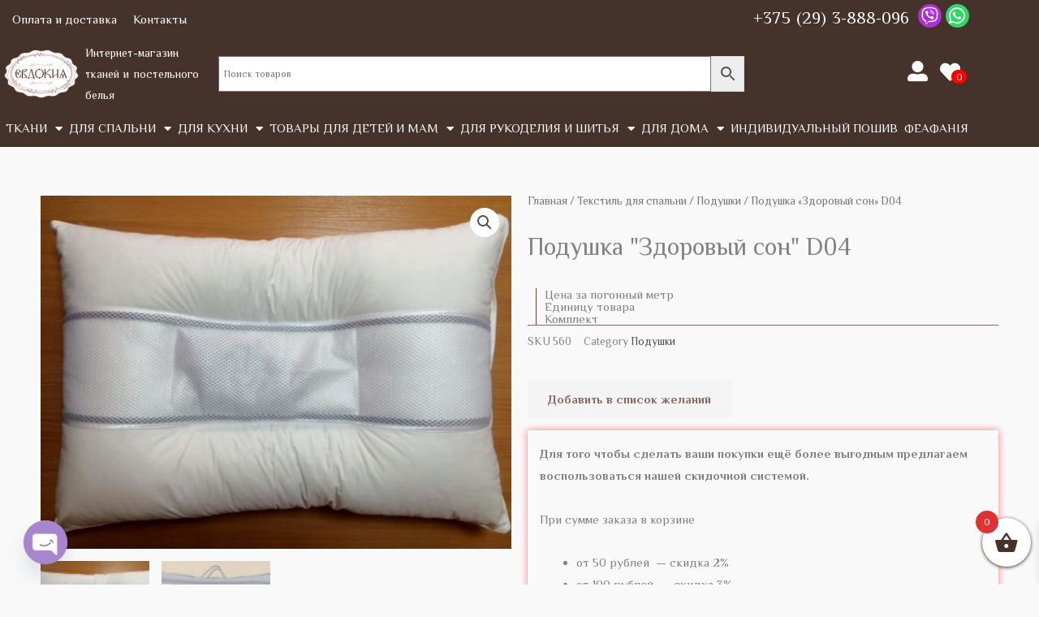

--- FILE ---
content_type: text/html; charset=UTF-8
request_url: https://evdokia.by/product/podushka-zdorovyj-son-d04/
body_size: 45952
content:
<!DOCTYPE html>
<html lang="ru-RU">
<head>
<meta charset="UTF-8">
<meta name="viewport" content="width=device-width, initial-scale=1">
	<link rel="profile" href="https://gmpg.org/xfn/11"> 
					<script>document.documentElement.className = document.documentElement.className + ' yes-js js_active js'</script>
				<link rel="preload" href="https://evdokia.by/wp-content/astra-local-fonts/philosopher/vEFV2_5QCwIS4_Dhez5jcWBuT00.woff2" as="font" type="font/woff2" crossorigin><meta name='robots' content='index, follow, max-image-preview:large, max-snippet:-1, max-video-preview:-1' />

	<!-- This site is optimized with the Yoast SEO plugin v26.8 - https://yoast.com/product/yoast-seo-wordpress/ -->
	<title>Подушка &quot;Здоровый сон&quot; D04 - Евдокия</title>
	<meta name="description" content="Заказать ткани в интернет-магазине ЕВДАКИЯ. ткани плюш 160 см город гродно. Беларусь Евдокия" />
	<link rel="canonical" href="https://evdokia.by/product/podushka-zdorovyj-son-d04/" />
	<meta property="og:locale" content="ru_RU" />
	<meta property="og:type" content="article" />
	<meta property="og:title" content="Подушка &quot;Здоровый сон&quot; D04 - Евдокия" />
	<meta property="og:description" content="Заказать ткани в интернет-магазине ЕВДАКИЯ. ткани плюш 160 см город гродно. Беларусь Евдокия" />
	<meta property="og:url" content="https://evdokia.by/product/podushka-zdorovyj-son-d04/" />
	<meta property="og:site_name" content="Евдокия" />
	<meta property="article:modified_time" content="2021-03-14T14:11:40+00:00" />
	<meta property="og:image" content="https://evdokia.by/wp-content/uploads/2019/08/д4_1.jpg" />
	<meta property="og:image:width" content="640" />
	<meta property="og:image:height" content="480" />
	<meta property="og:image:type" content="image/jpeg" />
	<meta name="twitter:card" content="summary_large_image" />
	<script type="application/ld+json" class="yoast-schema-graph">{"@context":"https://schema.org","@graph":[{"@type":"WebPage","@id":"https://evdokia.by/product/podushka-zdorovyj-son-d04/","url":"https://evdokia.by/product/podushka-zdorovyj-son-d04/","name":"Подушка \"Здоровый сон\" D04 - Евдокия","isPartOf":{"@id":"https://evdokia.by/#website"},"primaryImageOfPage":{"@id":"https://evdokia.by/product/podushka-zdorovyj-son-d04/#primaryimage"},"image":{"@id":"https://evdokia.by/product/podushka-zdorovyj-son-d04/#primaryimage"},"thumbnailUrl":"https://evdokia.by/wp-content/uploads/2019/08/д4_1.jpg","datePublished":"2019-08-01T15:33:51+00:00","dateModified":"2021-03-14T14:11:40+00:00","description":"Заказать ткани в интернет-магазине ЕВДАКИЯ. ткани плюш 160 см город гродно. Беларусь Евдокия","breadcrumb":{"@id":"https://evdokia.by/product/podushka-zdorovyj-son-d04/#breadcrumb"},"inLanguage":"ru-RU","potentialAction":[{"@type":"ReadAction","target":["https://evdokia.by/product/podushka-zdorovyj-son-d04/"]}]},{"@type":"ImageObject","inLanguage":"ru-RU","@id":"https://evdokia.by/product/podushka-zdorovyj-son-d04/#primaryimage","url":"https://evdokia.by/wp-content/uploads/2019/08/д4_1.jpg","contentUrl":"https://evdokia.by/wp-content/uploads/2019/08/д4_1.jpg","width":640,"height":480},{"@type":"BreadcrumbList","@id":"https://evdokia.by/product/podushka-zdorovyj-son-d04/#breadcrumb","itemListElement":[{"@type":"ListItem","position":1,"name":"Главная страница","item":"https://evdokia.by/"},{"@type":"ListItem","position":2,"name":"Магазин","item":"https://evdokia.by/shop/"},{"@type":"ListItem","position":3,"name":"Подушка &#8220;Здоровый сон&#8221; D04"}]},{"@type":"WebSite","@id":"https://evdokia.by/#website","url":"https://evdokia.by/","name":"Евдокия","description":"Онлайн магазин тканей, постельного белья, швейной фурнитуры","publisher":{"@id":"https://evdokia.by/#organization"},"potentialAction":[{"@type":"SearchAction","target":{"@type":"EntryPoint","urlTemplate":"https://evdokia.by/?s={search_term_string}"},"query-input":{"@type":"PropertyValueSpecification","valueRequired":true,"valueName":"search_term_string"}}],"inLanguage":"ru-RU"},{"@type":"Organization","@id":"https://evdokia.by/#organization","name":"Евдокия","url":"https://evdokia.by/","logo":{"@type":"ImageObject","inLanguage":"ru-RU","@id":"https://evdokia.by/#/schema/logo/image/","url":"https://evdokia.by/wp-content/uploads/2020/03/unnamed-file-2-1-1-1-1-1-1.png","contentUrl":"https://evdokia.by/wp-content/uploads/2020/03/unnamed-file-2-1-1-1-1-1-1.png","width":1154,"height":754,"caption":"Евдокия"},"image":{"@id":"https://evdokia.by/#/schema/logo/image/"},"sameAs":["https://www.instagram.com/evdokia_tkani/"]}]}</script>
	<!-- / Yoast SEO plugin. -->


<link rel="alternate" type="application/rss+xml" title="Евдокия &raquo; Лента" href="https://evdokia.by/feed/" />
<link rel="alternate" type="application/rss+xml" title="Евдокия &raquo; Лента комментариев" href="https://evdokia.by/comments/feed/" />
<link rel="alternate" title="oEmbed (JSON)" type="application/json+oembed" href="https://evdokia.by/wp-json/oembed/1.0/embed?url=https%3A%2F%2Fevdokia.by%2Fproduct%2Fpodushka-zdorovyj-son-d04%2F" />
<link rel="alternate" title="oEmbed (XML)" type="text/xml+oembed" href="https://evdokia.by/wp-json/oembed/1.0/embed?url=https%3A%2F%2Fevdokia.by%2Fproduct%2Fpodushka-zdorovyj-son-d04%2F&#038;format=xml" />
<style id='wp-img-auto-sizes-contain-inline-css'>
img:is([sizes=auto i],[sizes^="auto," i]){contain-intrinsic-size:3000px 1500px}
/*# sourceURL=wp-img-auto-sizes-contain-inline-css */
</style>
<link rel='stylesheet' id='astra-theme-css-css' href='https://evdokia.by/wp-content/themes/astra/assets/css/minified/style.min.css?ver=4.12.1' media='all' />
<style id='astra-theme-css-inline-css'>
.ast-no-sidebar .entry-content .alignfull {margin-left: calc( -50vw + 50%);margin-right: calc( -50vw + 50%);max-width: 100vw;width: 100vw;}.ast-no-sidebar .entry-content .alignwide {margin-left: calc(-41vw + 50%);margin-right: calc(-41vw + 50%);max-width: unset;width: unset;}.ast-no-sidebar .entry-content .alignfull .alignfull,.ast-no-sidebar .entry-content .alignfull .alignwide,.ast-no-sidebar .entry-content .alignwide .alignfull,.ast-no-sidebar .entry-content .alignwide .alignwide,.ast-no-sidebar .entry-content .wp-block-column .alignfull,.ast-no-sidebar .entry-content .wp-block-column .alignwide{width: 100%;margin-left: auto;margin-right: auto;}.wp-block-gallery,.blocks-gallery-grid {margin: 0;}.wp-block-separator {max-width: 100px;}.wp-block-separator.is-style-wide,.wp-block-separator.is-style-dots {max-width: none;}.entry-content .has-2-columns .wp-block-column:first-child {padding-right: 10px;}.entry-content .has-2-columns .wp-block-column:last-child {padding-left: 10px;}@media (max-width: 782px) {.entry-content .wp-block-columns .wp-block-column {flex-basis: 100%;}.entry-content .has-2-columns .wp-block-column:first-child {padding-right: 0;}.entry-content .has-2-columns .wp-block-column:last-child {padding-left: 0;}}body .entry-content .wp-block-latest-posts {margin-left: 0;}body .entry-content .wp-block-latest-posts li {list-style: none;}.ast-no-sidebar .ast-container .entry-content .wp-block-latest-posts {margin-left: 0;}.ast-header-break-point .entry-content .alignwide {margin-left: auto;margin-right: auto;}.entry-content .blocks-gallery-item img {margin-bottom: auto;}.wp-block-pullquote {border-top: 4px solid #555d66;border-bottom: 4px solid #555d66;color: #40464d;}:root{--ast-post-nav-space:0;--ast-container-default-xlg-padding:6.67em;--ast-container-default-lg-padding:5.67em;--ast-container-default-slg-padding:4.34em;--ast-container-default-md-padding:3.34em;--ast-container-default-sm-padding:6.67em;--ast-container-default-xs-padding:2.4em;--ast-container-default-xxs-padding:1.4em;--ast-code-block-background:#EEEEEE;--ast-comment-inputs-background:#FAFAFA;--ast-normal-container-width:1200px;--ast-narrow-container-width:750px;--ast-blog-title-font-weight:normal;--ast-blog-meta-weight:inherit;--ast-global-color-primary:var(--ast-global-color-5);--ast-global-color-secondary:var(--ast-global-color-4);--ast-global-color-alternate-background:var(--ast-global-color-7);--ast-global-color-subtle-background:var(--ast-global-color-6);--ast-bg-style-guide:var( --ast-global-color-secondary,--ast-global-color-5 );--ast-shadow-style-guide:0px 0px 4px 0 #00000057;--ast-global-dark-bg-style:#fff;--ast-global-dark-lfs:#fbfbfb;--ast-widget-bg-color:#fafafa;--ast-wc-container-head-bg-color:#fbfbfb;--ast-title-layout-bg:#eeeeee;--ast-search-border-color:#e7e7e7;--ast-lifter-hover-bg:#e6e6e6;--ast-gallery-block-color:#000;--srfm-color-input-label:var(--ast-global-color-2);}html{font-size:93.75%;}a,.page-title{color:#4e4e4e;}a:hover,a:focus{color:#0084d6;}body,button,input,select,textarea,.ast-button,.ast-custom-button{font-family:'Philosopher',sans-serif;font-weight:400;font-size:15px;font-size:1rem;}blockquote{color:#000000;}h1,h2,h3,h4,h5,h6,.entry-content :where(h1,h2,h3,h4,h5,h6),.entry-content :where(h1,h2,h3,h4,h5,h6) a,.site-title,.site-title a{font-family:'Philosopher',sans-serif;font-weight:400;}.ast-site-identity .site-title a{color:var(--ast-global-color-2);}.site-title{font-size:35px;font-size:2.3333333333333rem;display:none;}.site-header .site-description{font-size:15px;font-size:1rem;display:none;}.entry-title{font-size:23px;font-size:1.5333333333333rem;}.archive .ast-article-post .ast-article-inner,.blog .ast-article-post .ast-article-inner,.archive .ast-article-post .ast-article-inner:hover,.blog .ast-article-post .ast-article-inner:hover{overflow:hidden;}h1,.entry-content :where(h1),.entry-content :where(h1) a{font-size:2.5em;font-weight:400;font-family:'Philosopher',sans-serif;line-height:1.4em;}h2,.entry-content :where(h2),.entry-content :where(h2) a{font-size:1.8em;font-weight:400;font-family:'Philosopher',sans-serif;line-height:1.3em;}h3,.entry-content :where(h3),.entry-content :where(h3) a{font-size:1.5em;font-weight:400;font-family:'Philosopher',sans-serif;line-height:1.3em;}h4,.entry-content :where(h4),.entry-content :where(h4) a{font-size:1.3em;line-height:1.2em;font-family:'Philosopher',sans-serif;}h5,.entry-content :where(h5),.entry-content :where(h5) a{font-size:1.2em;line-height:1.2em;font-family:'Philosopher',sans-serif;}h6,.entry-content :where(h6),.entry-content :where(h6) a{font-size:1.1em;line-height:1.25em;font-family:'Philosopher',sans-serif;}::selection{background-color:#866a62;color:#ffffff;}body,h1,h2,h3,h4,h5,h6,.entry-title a,.entry-content :where(h1,h2,h3,h4,h5,h6),.entry-content :where(h1,h2,h3,h4,h5,h6) a{color:#333333;}.tagcloud a:hover,.tagcloud a:focus,.tagcloud a.current-item{color:#ffffff;border-color:#4e4e4e;background-color:#4e4e4e;}input:focus,input[type="text"]:focus,input[type="email"]:focus,input[type="url"]:focus,input[type="password"]:focus,input[type="reset"]:focus,input[type="search"]:focus,textarea:focus{border-color:#4e4e4e;}input[type="radio"]:checked,input[type=reset],input[type="checkbox"]:checked,input[type="checkbox"]:hover:checked,input[type="checkbox"]:focus:checked,input[type=range]::-webkit-slider-thumb{border-color:#4e4e4e;background-color:#4e4e4e;box-shadow:none;}.site-footer a:hover + .post-count,.site-footer a:focus + .post-count{background:#4e4e4e;border-color:#4e4e4e;}.single .nav-links .nav-previous,.single .nav-links .nav-next{color:#4e4e4e;}.entry-meta,.entry-meta *{line-height:1.45;color:#4e4e4e;}.entry-meta a:not(.ast-button):hover,.entry-meta a:not(.ast-button):hover *,.entry-meta a:not(.ast-button):focus,.entry-meta a:not(.ast-button):focus *,.page-links > .page-link,.page-links .page-link:hover,.post-navigation a:hover{color:#0084d6;}#cat option,.secondary .calendar_wrap thead a,.secondary .calendar_wrap thead a:visited{color:#4e4e4e;}.secondary .calendar_wrap #today,.ast-progress-val span{background:#4e4e4e;}.secondary a:hover + .post-count,.secondary a:focus + .post-count{background:#4e4e4e;border-color:#4e4e4e;}.calendar_wrap #today > a{color:#ffffff;}.page-links .page-link,.single .post-navigation a{color:#4e4e4e;}.ast-search-menu-icon .search-form button.search-submit{padding:0 4px;}.ast-search-menu-icon form.search-form{padding-right:0;}.ast-header-search .ast-search-menu-icon.ast-dropdown-active .search-form,.ast-header-search .ast-search-menu-icon.ast-dropdown-active .search-field:focus{transition:all 0.2s;}.search-form input.search-field:focus{outline:none;}.widget-title,.widget .wp-block-heading{font-size:21px;font-size:1.4rem;color:#333333;}.ast-search-menu-icon.slide-search a:focus-visible:focus-visible,.astra-search-icon:focus-visible,#close:focus-visible,a:focus-visible,.ast-menu-toggle:focus-visible,.site .skip-link:focus-visible,.wp-block-loginout input:focus-visible,.wp-block-search.wp-block-search__button-inside .wp-block-search__inside-wrapper,.ast-header-navigation-arrow:focus-visible,.woocommerce .wc-proceed-to-checkout > .checkout-button:focus-visible,.woocommerce .woocommerce-MyAccount-navigation ul li a:focus-visible,.ast-orders-table__row .ast-orders-table__cell:focus-visible,.woocommerce .woocommerce-order-details .order-again > .button:focus-visible,.woocommerce .woocommerce-message a.button.wc-forward:focus-visible,.woocommerce #minus_qty:focus-visible,.woocommerce #plus_qty:focus-visible,a#ast-apply-coupon:focus-visible,.woocommerce .woocommerce-info a:focus-visible,.woocommerce .astra-shop-summary-wrap a:focus-visible,.woocommerce a.wc-forward:focus-visible,#ast-apply-coupon:focus-visible,.woocommerce-js .woocommerce-mini-cart-item a.remove:focus-visible,#close:focus-visible,.button.search-submit:focus-visible,#search_submit:focus,.normal-search:focus-visible,.ast-header-account-wrap:focus-visible,.woocommerce .ast-on-card-button.ast-quick-view-trigger:focus,.astra-cart-drawer-close:focus,.ast-single-variation:focus,.ast-woocommerce-product-gallery__image:focus,.ast-button:focus,.woocommerce-product-gallery--with-images [data-controls="prev"]:focus-visible,.woocommerce-product-gallery--with-images [data-controls="next"]:focus-visible,.ast-builder-button-wrap:has(.ast-custom-button-link:focus),.ast-builder-button-wrap .ast-custom-button-link:focus{outline-style:dotted;outline-color:inherit;outline-width:thin;}input:focus,input[type="text"]:focus,input[type="email"]:focus,input[type="url"]:focus,input[type="password"]:focus,input[type="reset"]:focus,input[type="search"]:focus,input[type="number"]:focus,textarea:focus,.wp-block-search__input:focus,[data-section="section-header-mobile-trigger"] .ast-button-wrap .ast-mobile-menu-trigger-minimal:focus,.ast-mobile-popup-drawer.active .menu-toggle-close:focus,.woocommerce-ordering select.orderby:focus,#ast-scroll-top:focus,#coupon_code:focus,.woocommerce-page #comment:focus,.woocommerce #reviews #respond input#submit:focus,.woocommerce a.add_to_cart_button:focus,.woocommerce .button.single_add_to_cart_button:focus,.woocommerce .woocommerce-cart-form button:focus,.woocommerce .woocommerce-cart-form__cart-item .quantity .qty:focus,.woocommerce .woocommerce-billing-fields .woocommerce-billing-fields__field-wrapper .woocommerce-input-wrapper > .input-text:focus,.woocommerce #order_comments:focus,.woocommerce #place_order:focus,.woocommerce .woocommerce-address-fields .woocommerce-address-fields__field-wrapper .woocommerce-input-wrapper > .input-text:focus,.woocommerce .woocommerce-MyAccount-content form button:focus,.woocommerce .woocommerce-MyAccount-content .woocommerce-EditAccountForm .woocommerce-form-row .woocommerce-Input.input-text:focus,.woocommerce .ast-woocommerce-container .woocommerce-pagination ul.page-numbers li a:focus,body #content .woocommerce form .form-row .select2-container--default .select2-selection--single:focus,#ast-coupon-code:focus,.woocommerce.woocommerce-js .quantity input[type=number]:focus,.woocommerce-js .woocommerce-mini-cart-item .quantity input[type=number]:focus,.woocommerce p#ast-coupon-trigger:focus{border-style:dotted;border-color:inherit;border-width:thin;}input{outline:none;}.woocommerce-js input[type=text]:focus,.woocommerce-js input[type=email]:focus,.woocommerce-js textarea:focus,input[type=number]:focus,.comments-area textarea#comment:focus,.comments-area textarea#comment:active,.comments-area .ast-comment-formwrap input[type="text"]:focus,.comments-area .ast-comment-formwrap input[type="text"]:active{outline-style:unset;outline-color:inherit;outline-width:thin;}.main-header-menu .menu-link,.ast-header-custom-item a{color:#333333;}.main-header-menu .menu-item:hover > .menu-link,.main-header-menu .menu-item:hover > .ast-menu-toggle,.main-header-menu .ast-masthead-custom-menu-items a:hover,.main-header-menu .menu-item.focus > .menu-link,.main-header-menu .menu-item.focus > .ast-menu-toggle,.main-header-menu .current-menu-item > .menu-link,.main-header-menu .current-menu-ancestor > .menu-link,.main-header-menu .current-menu-item > .ast-menu-toggle,.main-header-menu .current-menu-ancestor > .ast-menu-toggle{color:#4e4e4e;}.header-main-layout-3 .ast-main-header-bar-alignment{margin-right:auto;}.header-main-layout-2 .site-header-section-left .ast-site-identity{text-align:left;}body .ast-oembed-container *{position:absolute;top:0;width:100%;height:100%;left:0;}body .wp-block-embed-pocket-casts .ast-oembed-container *{position:unset;}.ast-header-break-point .ast-mobile-menu-buttons-minimal.menu-toggle{background:transparent;color:#c4c4c4;}.ast-header-break-point .ast-mobile-menu-buttons-outline.menu-toggle{background:transparent;border:1px solid #c4c4c4;color:#c4c4c4;}.ast-header-break-point .ast-mobile-menu-buttons-fill.menu-toggle{background:#c4c4c4;color:#000000;}.ast-single-post-featured-section + article {margin-top: 2em;}.site-content .ast-single-post-featured-section img {width: 100%;overflow: hidden;object-fit: cover;}.site > .ast-single-related-posts-container {margin-top: 0;}@media (min-width: 769px) {.ast-desktop .ast-container--narrow {max-width: var(--ast-narrow-container-width);margin: 0 auto;}}.ast-small-footer{color:#000000;}.ast-small-footer > .ast-footer-overlay{background-color:#ffffff;;}.ast-small-footer a{color:#434343;}.ast-small-footer a:hover{color:#3197d6;}.footer-adv .footer-adv-overlay{border-top-style:solid;}@media( max-width: 420px ) {.single .nav-links .nav-previous,.single .nav-links .nav-next {width: 100%;text-align: center;}}.wp-block-buttons.aligncenter{justify-content:center;}@media (max-width:782px){.entry-content .wp-block-columns .wp-block-column{margin-left:0px;}}.wp-block-image.aligncenter{margin-left:auto;margin-right:auto;}.wp-block-table.aligncenter{margin-left:auto;margin-right:auto;}.wp-block-buttons .wp-block-button.is-style-outline .wp-block-button__link.wp-element-button,.ast-outline-button,.wp-block-uagb-buttons-child .uagb-buttons-repeater.ast-outline-button{border-color:#f4f4f4;border-top-width:2px;border-right-width:2px;border-bottom-width:2px;border-left-width:2px;font-family:inherit;font-weight:inherit;line-height:1em;border-top-left-radius:0px;border-top-right-radius:0px;border-bottom-right-radius:0px;border-bottom-left-radius:0px;}.wp-block-button.is-style-outline .wp-block-button__link:hover,.wp-block-buttons .wp-block-button.is-style-outline .wp-block-button__link:focus,.wp-block-buttons .wp-block-button.is-style-outline > .wp-block-button__link:not(.has-text-color):hover,.wp-block-buttons .wp-block-button.wp-block-button__link.is-style-outline:not(.has-text-color):hover,.ast-outline-button:hover,.ast-outline-button:focus,.wp-block-uagb-buttons-child .uagb-buttons-repeater.ast-outline-button:hover,.wp-block-uagb-buttons-child .uagb-buttons-repeater.ast-outline-button:focus{background-color:var(--ast-global-color-2);}.wp-block-button .wp-block-button__link.wp-element-button.is-style-outline:not(.has-background),.wp-block-button.is-style-outline>.wp-block-button__link.wp-element-button:not(.has-background),.ast-outline-button{background-color:#f4f4f4;}.entry-content[data-ast-blocks-layout] > figure{margin-bottom:1em;}.elementor-widget-container .elementor-loop-container .e-loop-item[data-elementor-type="loop-item"]{width:100%;}@media (max-width:768px){.ast-left-sidebar #content > .ast-container{display:flex;flex-direction:column-reverse;width:100%;}.ast-separate-container .ast-article-post,.ast-separate-container .ast-article-single{padding:1.5em 2.14em;}.ast-author-box img.avatar{margin:20px 0 0 0;}}@media (min-width:769px){.ast-separate-container.ast-right-sidebar #primary,.ast-separate-container.ast-left-sidebar #primary{border:0;}.search-no-results.ast-separate-container #primary{margin-bottom:4em;}}.elementor-widget-button .elementor-button{border-style:solid;text-decoration:none;border-top-width:0;border-right-width:0;border-left-width:0;border-bottom-width:0;}body .elementor-button.elementor-size-sm,body .elementor-button.elementor-size-xs,body .elementor-button.elementor-size-md,body .elementor-button.elementor-size-lg,body .elementor-button.elementor-size-xl,body .elementor-button{border-top-left-radius:0px;border-top-right-radius:0px;border-bottom-right-radius:0px;border-bottom-left-radius:0px;padding-top:16px;padding-right:25px;padding-bottom:16px;padding-left:25px;}.elementor-widget-button .elementor-button{border-color:#f4f4f4;background-color:#f4f4f4;}.elementor-widget-button .elementor-button:hover,.elementor-widget-button .elementor-button:focus{color:#ffffff;background-color:var(--ast-global-color-2);border-color:var(--ast-global-color-2);}.wp-block-button .wp-block-button__link ,.elementor-widget-button .elementor-button,.elementor-widget-button .elementor-button:visited{color:var(--ast-global-color-2);}.elementor-widget-button .elementor-button{line-height:1em;}.wp-block-button .wp-block-button__link:hover,.wp-block-button .wp-block-button__link:focus{color:#ffffff;background-color:var(--ast-global-color-2);border-color:var(--ast-global-color-2);}.elementor-widget-heading h1.elementor-heading-title{line-height:1.4em;}.elementor-widget-heading h2.elementor-heading-title{line-height:1.3em;}.elementor-widget-heading h3.elementor-heading-title{line-height:1.3em;}.elementor-widget-heading h4.elementor-heading-title{line-height:1.2em;}.elementor-widget-heading h5.elementor-heading-title{line-height:1.2em;}.elementor-widget-heading h6.elementor-heading-title{line-height:1.25em;}.wp-block-button .wp-block-button__link{border-top-width:0;border-right-width:0;border-left-width:0;border-bottom-width:0;border-color:#f4f4f4;background-color:#f4f4f4;color:var(--ast-global-color-2);font-family:inherit;font-weight:inherit;line-height:1em;border-top-left-radius:0px;border-top-right-radius:0px;border-bottom-right-radius:0px;border-bottom-left-radius:0px;padding-top:16px;padding-right:25px;padding-bottom:16px;padding-left:25px;}.menu-toggle,button,.ast-button,.ast-custom-button,.button,input#submit,input[type="button"],input[type="submit"],input[type="reset"]{border-style:solid;border-top-width:0;border-right-width:0;border-left-width:0;border-bottom-width:0;color:var(--ast-global-color-2);border-color:#f4f4f4;background-color:#f4f4f4;padding-top:16px;padding-right:25px;padding-bottom:16px;padding-left:25px;font-family:inherit;font-weight:inherit;line-height:1em;border-top-left-radius:0px;border-top-right-radius:0px;border-bottom-right-radius:0px;border-bottom-left-radius:0px;}button:focus,.menu-toggle:hover,button:hover,.ast-button:hover,.ast-custom-button:hover .button:hover,.ast-custom-button:hover ,input[type=reset]:hover,input[type=reset]:focus,input#submit:hover,input#submit:focus,input[type="button"]:hover,input[type="button"]:focus,input[type="submit"]:hover,input[type="submit"]:focus{color:#ffffff;background-color:var(--ast-global-color-2);border-color:var(--ast-global-color-2);}@media (max-width:768px){.ast-mobile-header-stack .main-header-bar .ast-search-menu-icon{display:inline-block;}.ast-header-break-point.ast-header-custom-item-outside .ast-mobile-header-stack .main-header-bar .ast-search-icon{margin:0;}.ast-comment-avatar-wrap img{max-width:2.5em;}.ast-comment-meta{padding:0 1.8888em 1.3333em;}.ast-separate-container .ast-comment-list li.depth-1{padding:1.5em 2.14em;}.ast-separate-container .comment-respond{padding:2em 2.14em;}}@media (min-width:544px){.ast-container{max-width:100%;}}@media (max-width:544px){.ast-separate-container .ast-article-post,.ast-separate-container .ast-article-single,.ast-separate-container .comments-title,.ast-separate-container .ast-archive-description{padding:1.5em 1em;}.ast-separate-container #content .ast-container{padding-left:0.54em;padding-right:0.54em;}.ast-separate-container .ast-comment-list .bypostauthor{padding:.5em;}.ast-search-menu-icon.ast-dropdown-active .search-field{width:170px;}.site-branding img,.site-header .site-logo-img .custom-logo-link img{max-width:100%;}} #ast-mobile-header .ast-site-header-cart-li a{pointer-events:none;}body,.ast-separate-container{background-color:#f9f9f9;background-image:none;}.ast-no-sidebar.ast-separate-container .entry-content .alignfull {margin-left: -6.67em;margin-right: -6.67em;width: auto;}@media (max-width: 1200px) {.ast-no-sidebar.ast-separate-container .entry-content .alignfull {margin-left: -2.4em;margin-right: -2.4em;}}@media (max-width: 768px) {.ast-no-sidebar.ast-separate-container .entry-content .alignfull {margin-left: -2.14em;margin-right: -2.14em;}}@media (max-width: 544px) {.ast-no-sidebar.ast-separate-container .entry-content .alignfull {margin-left: -1em;margin-right: -1em;}}.ast-no-sidebar.ast-separate-container .entry-content .alignwide {margin-left: -20px;margin-right: -20px;}.ast-no-sidebar.ast-separate-container .entry-content .wp-block-column .alignfull,.ast-no-sidebar.ast-separate-container .entry-content .wp-block-column .alignwide {margin-left: auto;margin-right: auto;width: 100%;}@media (max-width:768px){.site-title{display:none;}.site-header .site-description{display:none;}.entry-title{font-size:1px;font-size:0.066666666666667rem;}h1,.entry-content :where(h1),.entry-content :where(h1) a{font-size:50px;}h2,.entry-content :where(h2),.entry-content :where(h2) a{font-size:25px;}h3,.entry-content :where(h3),.entry-content :where(h3) a{font-size:20px;}}@media (max-width:544px){.site-title{display:none;}.site-header .site-description{display:none;}h1,.entry-content :where(h1),.entry-content :where(h1) a{font-size:30px;}h2,.entry-content :where(h2),.entry-content :where(h2) a{font-size:25px;}h3,.entry-content :where(h3),.entry-content :where(h3) a{font-size:20px;}}@media (max-width:768px){html{font-size:85.5%;}}@media (max-width:544px){html{font-size:85.5%;}}@media (min-width:769px){.ast-container{max-width:1240px;}}@font-face {font-family: "Astra";src: url(https://evdokia.by/wp-content/themes/astra/assets/fonts/astra.woff) format("woff"),url(https://evdokia.by/wp-content/themes/astra/assets/fonts/astra.ttf) format("truetype"),url(https://evdokia.by/wp-content/themes/astra/assets/fonts/astra.svg#astra) format("svg");font-weight: normal;font-style: normal;font-display: fallback;}@media (max-width:921px) {.main-header-bar .main-header-bar-navigation{display:none;}}@media (min-width:769px){.blog .site-content > .ast-container,.archive .site-content > .ast-container,.search .site-content > .ast-container{max-width:1070px;}}.ast-desktop .main-header-menu.submenu-with-border .sub-menu,.ast-desktop .main-header-menu.submenu-with-border .astra-full-megamenu-wrapper{border-color:#dddddd;}.ast-desktop .main-header-menu.submenu-with-border .sub-menu{border-top-width:1px;border-right-width:1px;border-left-width:1px;border-bottom-width:1px;border-style:solid;}.ast-desktop .main-header-menu.submenu-with-border .sub-menu .sub-menu{top:-1px;}.ast-desktop .main-header-menu.submenu-with-border .sub-menu .menu-link,.ast-desktop .main-header-menu.submenu-with-border .children .menu-link{border-bottom-width:1px;border-style:solid;border-color:#eaeaea;}@media (min-width:769px){.main-header-menu .sub-menu .menu-item.ast-left-align-sub-menu:hover > .sub-menu,.main-header-menu .sub-menu .menu-item.ast-left-align-sub-menu.focus > .sub-menu{margin-left:-2px;}}.ast-small-footer{border-top-style:solid;border-top-width:1px;border-top-color:rgba(122,122,122,0.13);}.site .comments-area{padding-bottom:3em;}.ast-header-break-point.ast-header-custom-item-inside .main-header-bar .main-header-bar-navigation .ast-search-icon {display: none;}.ast-header-break-point.ast-header-custom-item-inside .main-header-bar .ast-search-menu-icon .search-form {padding: 0;display: block;overflow: hidden;}.ast-header-break-point .ast-header-custom-item .widget:last-child {margin-bottom: 1em;}.ast-header-custom-item .widget {margin: 0.5em;display: inline-block;vertical-align: middle;}.ast-header-custom-item .widget p {margin-bottom: 0;}.ast-header-custom-item .widget li {width: auto;}.ast-header-custom-item-inside .button-custom-menu-item .menu-link {display: none;}.ast-header-custom-item-inside.ast-header-break-point .button-custom-menu-item .ast-custom-button-link {display: none;}.ast-header-custom-item-inside.ast-header-break-point .button-custom-menu-item .menu-link {display: block;}.ast-header-break-point.ast-header-custom-item-outside .main-header-bar .ast-search-icon {margin-right: 1em;}.ast-header-break-point.ast-header-custom-item-inside .main-header-bar .ast-search-menu-icon .search-field,.ast-header-break-point.ast-header-custom-item-inside .main-header-bar .ast-search-menu-icon.ast-inline-search .search-field {width: 100%;padding-right: 5.5em;}.ast-header-break-point.ast-header-custom-item-inside .main-header-bar .ast-search-menu-icon .search-submit {display: block;position: absolute;height: 100%;top: 0;right: 0;padding: 0 1em;border-radius: 0;}.ast-header-break-point .ast-header-custom-item .ast-masthead-custom-menu-items {padding-left: 20px;padding-right: 20px;margin-bottom: 1em;margin-top: 1em;}.ast-header-custom-item-inside.ast-header-break-point .button-custom-menu-item {padding-left: 0;padding-right: 0;margin-top: 0;margin-bottom: 0;}.astra-icon-down_arrow::after {content: "\e900";font-family: Astra;}.astra-icon-close::after {content: "\e5cd";font-family: Astra;}.astra-icon-drag_handle::after {content: "\e25d";font-family: Astra;}.astra-icon-format_align_justify::after {content: "\e235";font-family: Astra;}.astra-icon-menu::after {content: "\e5d2";font-family: Astra;}.astra-icon-reorder::after {content: "\e8fe";font-family: Astra;}.astra-icon-search::after {content: "\e8b6";font-family: Astra;}.astra-icon-zoom_in::after {content: "\e56b";font-family: Astra;}.astra-icon-check-circle::after {content: "\e901";font-family: Astra;}.astra-icon-shopping-cart::after {content: "\f07a";font-family: Astra;}.astra-icon-shopping-bag::after {content: "\f290";font-family: Astra;}.astra-icon-shopping-basket::after {content: "\f291";font-family: Astra;}.astra-icon-circle-o::after {content: "\e903";font-family: Astra;}.astra-icon-certificate::after {content: "\e902";font-family: Astra;}blockquote {padding: 1.2em;}:root .has-ast-global-color-0-color{color:var(--ast-global-color-0);}:root .has-ast-global-color-0-background-color{background-color:var(--ast-global-color-0);}:root .wp-block-button .has-ast-global-color-0-color{color:var(--ast-global-color-0);}:root .wp-block-button .has-ast-global-color-0-background-color{background-color:var(--ast-global-color-0);}:root .has-ast-global-color-1-color{color:var(--ast-global-color-1);}:root .has-ast-global-color-1-background-color{background-color:var(--ast-global-color-1);}:root .wp-block-button .has-ast-global-color-1-color{color:var(--ast-global-color-1);}:root .wp-block-button .has-ast-global-color-1-background-color{background-color:var(--ast-global-color-1);}:root .has-ast-global-color-2-color{color:var(--ast-global-color-2);}:root .has-ast-global-color-2-background-color{background-color:var(--ast-global-color-2);}:root .wp-block-button .has-ast-global-color-2-color{color:var(--ast-global-color-2);}:root .wp-block-button .has-ast-global-color-2-background-color{background-color:var(--ast-global-color-2);}:root .has-ast-global-color-3-color{color:var(--ast-global-color-3);}:root .has-ast-global-color-3-background-color{background-color:var(--ast-global-color-3);}:root .wp-block-button .has-ast-global-color-3-color{color:var(--ast-global-color-3);}:root .wp-block-button .has-ast-global-color-3-background-color{background-color:var(--ast-global-color-3);}:root .has-ast-global-color-4-color{color:var(--ast-global-color-4);}:root .has-ast-global-color-4-background-color{background-color:var(--ast-global-color-4);}:root .wp-block-button .has-ast-global-color-4-color{color:var(--ast-global-color-4);}:root .wp-block-button .has-ast-global-color-4-background-color{background-color:var(--ast-global-color-4);}:root .has-ast-global-color-5-color{color:var(--ast-global-color-5);}:root .has-ast-global-color-5-background-color{background-color:var(--ast-global-color-5);}:root .wp-block-button .has-ast-global-color-5-color{color:var(--ast-global-color-5);}:root .wp-block-button .has-ast-global-color-5-background-color{background-color:var(--ast-global-color-5);}:root .has-ast-global-color-6-color{color:var(--ast-global-color-6);}:root .has-ast-global-color-6-background-color{background-color:var(--ast-global-color-6);}:root .wp-block-button .has-ast-global-color-6-color{color:var(--ast-global-color-6);}:root .wp-block-button .has-ast-global-color-6-background-color{background-color:var(--ast-global-color-6);}:root .has-ast-global-color-7-color{color:var(--ast-global-color-7);}:root .has-ast-global-color-7-background-color{background-color:var(--ast-global-color-7);}:root .wp-block-button .has-ast-global-color-7-color{color:var(--ast-global-color-7);}:root .wp-block-button .has-ast-global-color-7-background-color{background-color:var(--ast-global-color-7);}:root .has-ast-global-color-8-color{color:var(--ast-global-color-8);}:root .has-ast-global-color-8-background-color{background-color:var(--ast-global-color-8);}:root .wp-block-button .has-ast-global-color-8-color{color:var(--ast-global-color-8);}:root .wp-block-button .has-ast-global-color-8-background-color{background-color:var(--ast-global-color-8);}:root{--ast-global-color-0:#0170B9;--ast-global-color-1:#724e31;--ast-global-color-2:#866a62;--ast-global-color-3:#4B4F58;--ast-global-color-4:#F5F5F5;--ast-global-color-5:#FFFFFF;--ast-global-color-6:#F2F5F7;--ast-global-color-7:#424242;--ast-global-color-8:#000000;}:root {--ast-border-color : #866a62;}.ast-breadcrumbs .trail-browse,.ast-breadcrumbs .trail-items,.ast-breadcrumbs .trail-items li{display:inline-block;margin:0;padding:0;border:none;background:inherit;text-indent:0;text-decoration:none;}.ast-breadcrumbs .trail-browse{font-size:inherit;font-style:inherit;font-weight:inherit;color:inherit;}.ast-breadcrumbs .trail-items{list-style:none;}.trail-items li::after{padding:0 0.3em;content:"\00bb";}.trail-items li:last-of-type::after{display:none;}h1,h2,h3,h4,h5,h6,.entry-content :where(h1,h2,h3,h4,h5,h6){color:#6e4535;}.elementor-posts-container [CLASS*="ast-width-"]{width:100%;}.elementor-template-full-width .ast-container{display:block;}.elementor-screen-only,.screen-reader-text,.screen-reader-text span,.ui-helper-hidden-accessible{top:0 !important;}@media (max-width:544px){.elementor-element .elementor-wc-products .woocommerce[class*="columns-"] ul.products li.product{width:auto;margin:0;}.elementor-element .woocommerce .woocommerce-result-count{float:none;}}.ast-header-break-point .main-header-bar{border-bottom-width:1px;}@media (min-width:769px){.main-header-bar{border-bottom-width:1px;}}.ast-flex{-webkit-align-content:center;-ms-flex-line-pack:center;align-content:center;-webkit-box-align:center;-webkit-align-items:center;-moz-box-align:center;-ms-flex-align:center;align-items:center;}.main-header-bar{padding:1em 0;}.ast-site-identity{padding:0;}.header-main-layout-1 .ast-flex.main-header-container, .header-main-layout-3 .ast-flex.main-header-container{-webkit-align-content:center;-ms-flex-line-pack:center;align-content:center;-webkit-box-align:center;-webkit-align-items:center;-moz-box-align:center;-ms-flex-align:center;align-items:center;}.header-main-layout-1 .ast-flex.main-header-container, .header-main-layout-3 .ast-flex.main-header-container{-webkit-align-content:center;-ms-flex-line-pack:center;align-content:center;-webkit-box-align:center;-webkit-align-items:center;-moz-box-align:center;-ms-flex-align:center;align-items:center;}.main-header-menu .sub-menu .menu-item.menu-item-has-children > .menu-link:after{position:absolute;right:1em;top:50%;transform:translate(0,-50%) rotate(270deg);}.ast-header-break-point .main-header-bar .main-header-bar-navigation .page_item_has_children > .ast-menu-toggle::before, .ast-header-break-point .main-header-bar .main-header-bar-navigation .menu-item-has-children > .ast-menu-toggle::before, .ast-mobile-popup-drawer .main-header-bar-navigation .menu-item-has-children>.ast-menu-toggle::before, .ast-header-break-point .ast-mobile-header-wrap .main-header-bar-navigation .menu-item-has-children > .ast-menu-toggle::before{font-weight:bold;content:"\e900";font-family:Astra;text-decoration:inherit;display:inline-block;}.ast-header-break-point .main-navigation ul.sub-menu .menu-item .menu-link:before{content:"\e900";font-family:Astra;font-size:.65em;text-decoration:inherit;display:inline-block;transform:translate(0, -2px) rotateZ(270deg);margin-right:5px;}.widget_search .search-form:after{font-family:Astra;font-size:1.2em;font-weight:normal;content:"\e8b6";position:absolute;top:50%;right:15px;transform:translate(0, -50%);}.astra-search-icon::before{content:"\e8b6";font-family:Astra;font-style:normal;font-weight:normal;text-decoration:inherit;text-align:center;-webkit-font-smoothing:antialiased;-moz-osx-font-smoothing:grayscale;z-index:3;}.main-header-bar .main-header-bar-navigation .page_item_has_children > a:after, .main-header-bar .main-header-bar-navigation .menu-item-has-children > a:after, .menu-item-has-children .ast-header-navigation-arrow:after{content:"\e900";display:inline-block;font-family:Astra;font-size:.6rem;font-weight:bold;text-rendering:auto;-webkit-font-smoothing:antialiased;-moz-osx-font-smoothing:grayscale;margin-left:10px;line-height:normal;}.menu-item-has-children .sub-menu .ast-header-navigation-arrow:after{margin-left:0;}.ast-mobile-popup-drawer .main-header-bar-navigation .ast-submenu-expanded>.ast-menu-toggle::before{transform:rotateX(180deg);}.ast-header-break-point .main-header-bar-navigation .menu-item-has-children > .menu-link:after{display:none;}@media (min-width:769px){.ast-builder-menu .main-navigation > ul > li:last-child a{margin-right:0;}}.ast-separate-container .ast-article-inner{background-color:transparent;background-image:none;}.ast-separate-container .ast-article-post{background-color:var(--ast-global-color-5);background-image:none;}@media (max-width:768px){.ast-separate-container .ast-article-post{background-color:var(--ast-global-color-5);background-image:none;}}@media (max-width:544px){.ast-separate-container .ast-article-post{background-color:var(--ast-global-color-5);background-image:none;}}.ast-separate-container .ast-article-single:not(.ast-related-post), .woocommerce.ast-separate-container .ast-woocommerce-container, .ast-separate-container .error-404, .ast-separate-container .no-results, .single.ast-separate-container  .ast-author-meta, .ast-separate-container .related-posts-title-wrapper, .ast-separate-container .comments-count-wrapper, .ast-box-layout.ast-plain-container .site-content, .ast-padded-layout.ast-plain-container .site-content, .ast-separate-container .ast-archive-description, .ast-separate-container .comments-area .comment-respond, .ast-separate-container .comments-area .ast-comment-list li, .ast-separate-container .comments-area .comments-title{background-color:var(--ast-global-color-5);background-image:none;}@media (max-width:768px){.ast-separate-container .ast-article-single:not(.ast-related-post), .woocommerce.ast-separate-container .ast-woocommerce-container, .ast-separate-container .error-404, .ast-separate-container .no-results, .single.ast-separate-container  .ast-author-meta, .ast-separate-container .related-posts-title-wrapper, .ast-separate-container .comments-count-wrapper, .ast-box-layout.ast-plain-container .site-content, .ast-padded-layout.ast-plain-container .site-content, .ast-separate-container .ast-archive-description{background-color:var(--ast-global-color-5);background-image:none;}}@media (max-width:544px){.ast-separate-container .ast-article-single:not(.ast-related-post), .woocommerce.ast-separate-container .ast-woocommerce-container, .ast-separate-container .error-404, .ast-separate-container .no-results, .single.ast-separate-container  .ast-author-meta, .ast-separate-container .related-posts-title-wrapper, .ast-separate-container .comments-count-wrapper, .ast-box-layout.ast-plain-container .site-content, .ast-padded-layout.ast-plain-container .site-content, .ast-separate-container .ast-archive-description{background-color:var(--ast-global-color-5);background-image:none;}}.ast-separate-container.ast-two-container #secondary .widget{background-color:var(--ast-global-color-5);background-image:none;}@media (max-width:768px){.ast-separate-container.ast-two-container #secondary .widget{background-color:var(--ast-global-color-5);background-image:none;}}@media (max-width:544px){.ast-separate-container.ast-two-container #secondary .widget{background-color:var(--ast-global-color-5);background-image:none;}}:root{--e-global-color-astglobalcolor0:#0170B9;--e-global-color-astglobalcolor1:#724e31;--e-global-color-astglobalcolor2:#866a62;--e-global-color-astglobalcolor3:#4B4F58;--e-global-color-astglobalcolor4:#F5F5F5;--e-global-color-astglobalcolor5:#FFFFFF;--e-global-color-astglobalcolor6:#F2F5F7;--e-global-color-astglobalcolor7:#424242;--e-global-color-astglobalcolor8:#000000;}
/*# sourceURL=astra-theme-css-inline-css */
</style>
<link rel='stylesheet' id='astra-google-fonts-css' href='https://evdokia.by/wp-content/astra-local-fonts/astra-local-fonts.css?ver=4.12.1' media='all' />
<link rel='stylesheet' id='astra-menu-animation-css' href='https://evdokia.by/wp-content/themes/astra/assets/css/minified/menu-animation.min.css?ver=4.12.1' media='all' />
<link rel='stylesheet' id='wp-block-library-css' href='https://evdokia.by/wp-includes/css/dist/block-library/style.min.css?ver=6.9' media='all' />
<link rel='stylesheet' id='jquery-selectBox-css' href='https://evdokia.by/wp-content/plugins/yith-woocommerce-wishlist-premium/assets/css/jquery.selectBox.css?ver=1.2.0' media='all' />
<link rel='stylesheet' id='yith-wcwl-font-awesome-css' href='https://evdokia.by/wp-content/plugins/yith-woocommerce-wishlist-premium/assets/css/font-awesome.css?ver=4.7.0' media='all' />
<link rel='stylesheet' id='woocommerce_prettyPhoto_css-css' href='//evdokia.by/wp-content/plugins/woocommerce/assets/css/prettyPhoto.css?ver=3.1.6' media='all' />
<link rel='stylesheet' id='yith-wcwl-main-css' href='https://evdokia.by/wp-content/plugins/yith-woocommerce-wishlist-premium/assets/css/style.css?ver=3.14.0' media='all' />
<style id='yith-wcwl-main-inline-css'>
.yith-wcwl-share li a{color: #FFFFFF;}.yith-wcwl-share li a:hover{color: #FFFFFF;}.yith-wcwl-share a.facebook{background: #39599E; background-color: #39599E;}.yith-wcwl-share a.facebook:hover{background: #595A5A; background-color: #595A5A;}.yith-wcwl-share a.twitter{background: #45AFE2; background-color: #45AFE2;}.yith-wcwl-share a.twitter:hover{background: #595A5A; background-color: #595A5A;}.yith-wcwl-share a.email{background: #FBB102; background-color: #FBB102;}.yith-wcwl-share a.email:hover{background: #595A5A; background-color: #595A5A;}.yith-wcwl-share a.whatsapp{background: #00A901; background-color: #00A901;}.yith-wcwl-share a.whatsapp:hover{background: #595A5A; background-color: #595A5A;}.yith-wcwl-tooltip, .with-tooltip .yith-wcwl-tooltip:before, .with-dropdown .with-tooltip .yith-wcwl-tooltip:before{background-color: #333; border-bottom-color: #333; border-top-color: #333;color: #fff;}.add-to-wishlist-before_image .yith-wcwl-add-to-wishlist {
    right: 10px; left: auto; top:5px; }
.yith-wcwl-icon
{color:red; font-size: 1.3rem!important;}
.yes-js.js_active .ast-plain-container.ast-single-post #primary{margin:4em 0;}.js_active .ast-plain-container.ast-single-post .entry-header{margin-top:0;}.woocommerce table.wishlist_table{font-size:100%;}.woocommerce table.wishlist_table tbody td.product-name{font-weight:700;}.woocommerce table.wishlist_table thead th{border-top:0;}.woocommerce table.wishlist_table tr td.product-remove{padding:.7em 1em;}.woocommerce table.wishlist_table tbody td{border-right:0;}.woocommerce .wishlist_table td.product-add-to-cart a{display:inherit !important;}.wishlist_table tr td, .wishlist_table tr th.wishlist-delete, .wishlist_table tr th.product-checkbox{text-align:left;}.woocommerce #content table.wishlist_table.cart a.remove{display:inline-block;vertical-align:middle;font-size:18px;font-weight:normal;width:24px;height:24px;line-height:21px;color:#ccc !important;text-align:center;border:1px solid #ccc;}.woocommerce #content table.wishlist_table.cart a.remove:hover{color:#4e4e4e!important;border-color:#4e4e4e;background-color:#ffffff;}@media (max-width:768px){.yes-js.js_active .ast-plain-container.ast-single-post #primary{padding:1.5em 0;margin:0;}}
/*# sourceURL=yith-wcwl-main-inline-css */
</style>
<style id='filebird-block-filebird-gallery-style-inline-css'>
ul.filebird-block-filebird-gallery{margin:auto!important;padding:0!important;width:100%}ul.filebird-block-filebird-gallery.layout-grid{display:grid;grid-gap:20px;align-items:stretch;grid-template-columns:repeat(var(--columns),1fr);justify-items:stretch}ul.filebird-block-filebird-gallery.layout-grid li img{border:1px solid #ccc;box-shadow:2px 2px 6px 0 rgba(0,0,0,.3);height:100%;max-width:100%;-o-object-fit:cover;object-fit:cover;width:100%}ul.filebird-block-filebird-gallery.layout-masonry{-moz-column-count:var(--columns);-moz-column-gap:var(--space);column-gap:var(--space);-moz-column-width:var(--min-width);columns:var(--min-width) var(--columns);display:block;overflow:auto}ul.filebird-block-filebird-gallery.layout-masonry li{margin-bottom:var(--space)}ul.filebird-block-filebird-gallery li{list-style:none}ul.filebird-block-filebird-gallery li figure{height:100%;margin:0;padding:0;position:relative;width:100%}ul.filebird-block-filebird-gallery li figure figcaption{background:linear-gradient(0deg,rgba(0,0,0,.7),rgba(0,0,0,.3) 70%,transparent);bottom:0;box-sizing:border-box;color:#fff;font-size:.8em;margin:0;max-height:100%;overflow:auto;padding:3em .77em .7em;position:absolute;text-align:center;width:100%;z-index:2}ul.filebird-block-filebird-gallery li figure figcaption a{color:inherit}

/*# sourceURL=https://evdokia.by/wp-content/plugins/filebird/blocks/filebird-gallery/build/style-index.css */
</style>
<style id='global-styles-inline-css'>
:root{--wp--preset--aspect-ratio--square: 1;--wp--preset--aspect-ratio--4-3: 4/3;--wp--preset--aspect-ratio--3-4: 3/4;--wp--preset--aspect-ratio--3-2: 3/2;--wp--preset--aspect-ratio--2-3: 2/3;--wp--preset--aspect-ratio--16-9: 16/9;--wp--preset--aspect-ratio--9-16: 9/16;--wp--preset--color--black: #000000;--wp--preset--color--cyan-bluish-gray: #abb8c3;--wp--preset--color--white: #ffffff;--wp--preset--color--pale-pink: #f78da7;--wp--preset--color--vivid-red: #cf2e2e;--wp--preset--color--luminous-vivid-orange: #ff6900;--wp--preset--color--luminous-vivid-amber: #fcb900;--wp--preset--color--light-green-cyan: #7bdcb5;--wp--preset--color--vivid-green-cyan: #00d084;--wp--preset--color--pale-cyan-blue: #8ed1fc;--wp--preset--color--vivid-cyan-blue: #0693e3;--wp--preset--color--vivid-purple: #9b51e0;--wp--preset--color--ast-global-color-0: var(--ast-global-color-0);--wp--preset--color--ast-global-color-1: var(--ast-global-color-1);--wp--preset--color--ast-global-color-2: var(--ast-global-color-2);--wp--preset--color--ast-global-color-3: var(--ast-global-color-3);--wp--preset--color--ast-global-color-4: var(--ast-global-color-4);--wp--preset--color--ast-global-color-5: var(--ast-global-color-5);--wp--preset--color--ast-global-color-6: var(--ast-global-color-6);--wp--preset--color--ast-global-color-7: var(--ast-global-color-7);--wp--preset--color--ast-global-color-8: var(--ast-global-color-8);--wp--preset--gradient--vivid-cyan-blue-to-vivid-purple: linear-gradient(135deg,rgb(6,147,227) 0%,rgb(155,81,224) 100%);--wp--preset--gradient--light-green-cyan-to-vivid-green-cyan: linear-gradient(135deg,rgb(122,220,180) 0%,rgb(0,208,130) 100%);--wp--preset--gradient--luminous-vivid-amber-to-luminous-vivid-orange: linear-gradient(135deg,rgb(252,185,0) 0%,rgb(255,105,0) 100%);--wp--preset--gradient--luminous-vivid-orange-to-vivid-red: linear-gradient(135deg,rgb(255,105,0) 0%,rgb(207,46,46) 100%);--wp--preset--gradient--very-light-gray-to-cyan-bluish-gray: linear-gradient(135deg,rgb(238,238,238) 0%,rgb(169,184,195) 100%);--wp--preset--gradient--cool-to-warm-spectrum: linear-gradient(135deg,rgb(74,234,220) 0%,rgb(151,120,209) 20%,rgb(207,42,186) 40%,rgb(238,44,130) 60%,rgb(251,105,98) 80%,rgb(254,248,76) 100%);--wp--preset--gradient--blush-light-purple: linear-gradient(135deg,rgb(255,206,236) 0%,rgb(152,150,240) 100%);--wp--preset--gradient--blush-bordeaux: linear-gradient(135deg,rgb(254,205,165) 0%,rgb(254,45,45) 50%,rgb(107,0,62) 100%);--wp--preset--gradient--luminous-dusk: linear-gradient(135deg,rgb(255,203,112) 0%,rgb(199,81,192) 50%,rgb(65,88,208) 100%);--wp--preset--gradient--pale-ocean: linear-gradient(135deg,rgb(255,245,203) 0%,rgb(182,227,212) 50%,rgb(51,167,181) 100%);--wp--preset--gradient--electric-grass: linear-gradient(135deg,rgb(202,248,128) 0%,rgb(113,206,126) 100%);--wp--preset--gradient--midnight: linear-gradient(135deg,rgb(2,3,129) 0%,rgb(40,116,252) 100%);--wp--preset--font-size--small: 13px;--wp--preset--font-size--medium: 20px;--wp--preset--font-size--large: 36px;--wp--preset--font-size--x-large: 42px;--wp--preset--spacing--20: 0.44rem;--wp--preset--spacing--30: 0.67rem;--wp--preset--spacing--40: 1rem;--wp--preset--spacing--50: 1.5rem;--wp--preset--spacing--60: 2.25rem;--wp--preset--spacing--70: 3.38rem;--wp--preset--spacing--80: 5.06rem;--wp--preset--shadow--natural: 6px 6px 9px rgba(0, 0, 0, 0.2);--wp--preset--shadow--deep: 12px 12px 50px rgba(0, 0, 0, 0.4);--wp--preset--shadow--sharp: 6px 6px 0px rgba(0, 0, 0, 0.2);--wp--preset--shadow--outlined: 6px 6px 0px -3px rgb(255, 255, 255), 6px 6px rgb(0, 0, 0);--wp--preset--shadow--crisp: 6px 6px 0px rgb(0, 0, 0);}:root { --wp--style--global--content-size: var(--wp--custom--ast-content-width-size);--wp--style--global--wide-size: var(--wp--custom--ast-wide-width-size); }:where(body) { margin: 0; }.wp-site-blocks > .alignleft { float: left; margin-right: 2em; }.wp-site-blocks > .alignright { float: right; margin-left: 2em; }.wp-site-blocks > .aligncenter { justify-content: center; margin-left: auto; margin-right: auto; }:where(.wp-site-blocks) > * { margin-block-start: 24px; margin-block-end: 0; }:where(.wp-site-blocks) > :first-child { margin-block-start: 0; }:where(.wp-site-blocks) > :last-child { margin-block-end: 0; }:root { --wp--style--block-gap: 24px; }:root :where(.is-layout-flow) > :first-child{margin-block-start: 0;}:root :where(.is-layout-flow) > :last-child{margin-block-end: 0;}:root :where(.is-layout-flow) > *{margin-block-start: 24px;margin-block-end: 0;}:root :where(.is-layout-constrained) > :first-child{margin-block-start: 0;}:root :where(.is-layout-constrained) > :last-child{margin-block-end: 0;}:root :where(.is-layout-constrained) > *{margin-block-start: 24px;margin-block-end: 0;}:root :where(.is-layout-flex){gap: 24px;}:root :where(.is-layout-grid){gap: 24px;}.is-layout-flow > .alignleft{float: left;margin-inline-start: 0;margin-inline-end: 2em;}.is-layout-flow > .alignright{float: right;margin-inline-start: 2em;margin-inline-end: 0;}.is-layout-flow > .aligncenter{margin-left: auto !important;margin-right: auto !important;}.is-layout-constrained > .alignleft{float: left;margin-inline-start: 0;margin-inline-end: 2em;}.is-layout-constrained > .alignright{float: right;margin-inline-start: 2em;margin-inline-end: 0;}.is-layout-constrained > .aligncenter{margin-left: auto !important;margin-right: auto !important;}.is-layout-constrained > :where(:not(.alignleft):not(.alignright):not(.alignfull)){max-width: var(--wp--style--global--content-size);margin-left: auto !important;margin-right: auto !important;}.is-layout-constrained > .alignwide{max-width: var(--wp--style--global--wide-size);}body .is-layout-flex{display: flex;}.is-layout-flex{flex-wrap: wrap;align-items: center;}.is-layout-flex > :is(*, div){margin: 0;}body .is-layout-grid{display: grid;}.is-layout-grid > :is(*, div){margin: 0;}body{padding-top: 0px;padding-right: 0px;padding-bottom: 0px;padding-left: 0px;}a:where(:not(.wp-element-button)){text-decoration: none;}:root :where(.wp-element-button, .wp-block-button__link){background-color: #32373c;border-width: 0;color: #fff;font-family: inherit;font-size: inherit;font-style: inherit;font-weight: inherit;letter-spacing: inherit;line-height: inherit;padding-top: calc(0.667em + 2px);padding-right: calc(1.333em + 2px);padding-bottom: calc(0.667em + 2px);padding-left: calc(1.333em + 2px);text-decoration: none;text-transform: inherit;}.has-black-color{color: var(--wp--preset--color--black) !important;}.has-cyan-bluish-gray-color{color: var(--wp--preset--color--cyan-bluish-gray) !important;}.has-white-color{color: var(--wp--preset--color--white) !important;}.has-pale-pink-color{color: var(--wp--preset--color--pale-pink) !important;}.has-vivid-red-color{color: var(--wp--preset--color--vivid-red) !important;}.has-luminous-vivid-orange-color{color: var(--wp--preset--color--luminous-vivid-orange) !important;}.has-luminous-vivid-amber-color{color: var(--wp--preset--color--luminous-vivid-amber) !important;}.has-light-green-cyan-color{color: var(--wp--preset--color--light-green-cyan) !important;}.has-vivid-green-cyan-color{color: var(--wp--preset--color--vivid-green-cyan) !important;}.has-pale-cyan-blue-color{color: var(--wp--preset--color--pale-cyan-blue) !important;}.has-vivid-cyan-blue-color{color: var(--wp--preset--color--vivid-cyan-blue) !important;}.has-vivid-purple-color{color: var(--wp--preset--color--vivid-purple) !important;}.has-ast-global-color-0-color{color: var(--wp--preset--color--ast-global-color-0) !important;}.has-ast-global-color-1-color{color: var(--wp--preset--color--ast-global-color-1) !important;}.has-ast-global-color-2-color{color: var(--wp--preset--color--ast-global-color-2) !important;}.has-ast-global-color-3-color{color: var(--wp--preset--color--ast-global-color-3) !important;}.has-ast-global-color-4-color{color: var(--wp--preset--color--ast-global-color-4) !important;}.has-ast-global-color-5-color{color: var(--wp--preset--color--ast-global-color-5) !important;}.has-ast-global-color-6-color{color: var(--wp--preset--color--ast-global-color-6) !important;}.has-ast-global-color-7-color{color: var(--wp--preset--color--ast-global-color-7) !important;}.has-ast-global-color-8-color{color: var(--wp--preset--color--ast-global-color-8) !important;}.has-black-background-color{background-color: var(--wp--preset--color--black) !important;}.has-cyan-bluish-gray-background-color{background-color: var(--wp--preset--color--cyan-bluish-gray) !important;}.has-white-background-color{background-color: var(--wp--preset--color--white) !important;}.has-pale-pink-background-color{background-color: var(--wp--preset--color--pale-pink) !important;}.has-vivid-red-background-color{background-color: var(--wp--preset--color--vivid-red) !important;}.has-luminous-vivid-orange-background-color{background-color: var(--wp--preset--color--luminous-vivid-orange) !important;}.has-luminous-vivid-amber-background-color{background-color: var(--wp--preset--color--luminous-vivid-amber) !important;}.has-light-green-cyan-background-color{background-color: var(--wp--preset--color--light-green-cyan) !important;}.has-vivid-green-cyan-background-color{background-color: var(--wp--preset--color--vivid-green-cyan) !important;}.has-pale-cyan-blue-background-color{background-color: var(--wp--preset--color--pale-cyan-blue) !important;}.has-vivid-cyan-blue-background-color{background-color: var(--wp--preset--color--vivid-cyan-blue) !important;}.has-vivid-purple-background-color{background-color: var(--wp--preset--color--vivid-purple) !important;}.has-ast-global-color-0-background-color{background-color: var(--wp--preset--color--ast-global-color-0) !important;}.has-ast-global-color-1-background-color{background-color: var(--wp--preset--color--ast-global-color-1) !important;}.has-ast-global-color-2-background-color{background-color: var(--wp--preset--color--ast-global-color-2) !important;}.has-ast-global-color-3-background-color{background-color: var(--wp--preset--color--ast-global-color-3) !important;}.has-ast-global-color-4-background-color{background-color: var(--wp--preset--color--ast-global-color-4) !important;}.has-ast-global-color-5-background-color{background-color: var(--wp--preset--color--ast-global-color-5) !important;}.has-ast-global-color-6-background-color{background-color: var(--wp--preset--color--ast-global-color-6) !important;}.has-ast-global-color-7-background-color{background-color: var(--wp--preset--color--ast-global-color-7) !important;}.has-ast-global-color-8-background-color{background-color: var(--wp--preset--color--ast-global-color-8) !important;}.has-black-border-color{border-color: var(--wp--preset--color--black) !important;}.has-cyan-bluish-gray-border-color{border-color: var(--wp--preset--color--cyan-bluish-gray) !important;}.has-white-border-color{border-color: var(--wp--preset--color--white) !important;}.has-pale-pink-border-color{border-color: var(--wp--preset--color--pale-pink) !important;}.has-vivid-red-border-color{border-color: var(--wp--preset--color--vivid-red) !important;}.has-luminous-vivid-orange-border-color{border-color: var(--wp--preset--color--luminous-vivid-orange) !important;}.has-luminous-vivid-amber-border-color{border-color: var(--wp--preset--color--luminous-vivid-amber) !important;}.has-light-green-cyan-border-color{border-color: var(--wp--preset--color--light-green-cyan) !important;}.has-vivid-green-cyan-border-color{border-color: var(--wp--preset--color--vivid-green-cyan) !important;}.has-pale-cyan-blue-border-color{border-color: var(--wp--preset--color--pale-cyan-blue) !important;}.has-vivid-cyan-blue-border-color{border-color: var(--wp--preset--color--vivid-cyan-blue) !important;}.has-vivid-purple-border-color{border-color: var(--wp--preset--color--vivid-purple) !important;}.has-ast-global-color-0-border-color{border-color: var(--wp--preset--color--ast-global-color-0) !important;}.has-ast-global-color-1-border-color{border-color: var(--wp--preset--color--ast-global-color-1) !important;}.has-ast-global-color-2-border-color{border-color: var(--wp--preset--color--ast-global-color-2) !important;}.has-ast-global-color-3-border-color{border-color: var(--wp--preset--color--ast-global-color-3) !important;}.has-ast-global-color-4-border-color{border-color: var(--wp--preset--color--ast-global-color-4) !important;}.has-ast-global-color-5-border-color{border-color: var(--wp--preset--color--ast-global-color-5) !important;}.has-ast-global-color-6-border-color{border-color: var(--wp--preset--color--ast-global-color-6) !important;}.has-ast-global-color-7-border-color{border-color: var(--wp--preset--color--ast-global-color-7) !important;}.has-ast-global-color-8-border-color{border-color: var(--wp--preset--color--ast-global-color-8) !important;}.has-vivid-cyan-blue-to-vivid-purple-gradient-background{background: var(--wp--preset--gradient--vivid-cyan-blue-to-vivid-purple) !important;}.has-light-green-cyan-to-vivid-green-cyan-gradient-background{background: var(--wp--preset--gradient--light-green-cyan-to-vivid-green-cyan) !important;}.has-luminous-vivid-amber-to-luminous-vivid-orange-gradient-background{background: var(--wp--preset--gradient--luminous-vivid-amber-to-luminous-vivid-orange) !important;}.has-luminous-vivid-orange-to-vivid-red-gradient-background{background: var(--wp--preset--gradient--luminous-vivid-orange-to-vivid-red) !important;}.has-very-light-gray-to-cyan-bluish-gray-gradient-background{background: var(--wp--preset--gradient--very-light-gray-to-cyan-bluish-gray) !important;}.has-cool-to-warm-spectrum-gradient-background{background: var(--wp--preset--gradient--cool-to-warm-spectrum) !important;}.has-blush-light-purple-gradient-background{background: var(--wp--preset--gradient--blush-light-purple) !important;}.has-blush-bordeaux-gradient-background{background: var(--wp--preset--gradient--blush-bordeaux) !important;}.has-luminous-dusk-gradient-background{background: var(--wp--preset--gradient--luminous-dusk) !important;}.has-pale-ocean-gradient-background{background: var(--wp--preset--gradient--pale-ocean) !important;}.has-electric-grass-gradient-background{background: var(--wp--preset--gradient--electric-grass) !important;}.has-midnight-gradient-background{background: var(--wp--preset--gradient--midnight) !important;}.has-small-font-size{font-size: var(--wp--preset--font-size--small) !important;}.has-medium-font-size{font-size: var(--wp--preset--font-size--medium) !important;}.has-large-font-size{font-size: var(--wp--preset--font-size--large) !important;}.has-x-large-font-size{font-size: var(--wp--preset--font-size--x-large) !important;}
:root :where(.wp-block-pullquote){font-size: 1.5em;line-height: 1.6;}
/*# sourceURL=global-styles-inline-css */
</style>
<link rel='stylesheet' id='contact-form-7-css' href='https://evdokia.by/wp-content/plugins/contact-form-7/includes/css/styles.css?ver=6.1.4' media='all' />
<link rel='stylesheet' id='astra-contact-form-7-css' href='https://evdokia.by/wp-content/themes/astra/assets/css/minified/compatibility/contact-form-7-main.min.css?ver=4.12.1' media='all' />
<link rel='stylesheet' id='wdpq_style-css' href='https://evdokia.by/wp-content/plugins/decimal-product-quantity-for-woocommerce/style.css?ver=20.62' media='all' />
<link rel='stylesheet' id='smntcswcqb-style-css' href='https://evdokia.by/wp-content/plugins/smntcs-woocommerce-quantity-buttons/style.css?ver=2.6' media='screen' />
<link rel='stylesheet' id='woo-total-price-css' href='https://evdokia.by/wp-content/plugins/total-price-for-product-page/public/css/woo-total-price-public.css?ver=1.0.0' media='all' />
<link rel='stylesheet' id='photoswipe-css' href='https://evdokia.by/wp-content/plugins/woocommerce/assets/css/photoswipe/photoswipe.min.css?ver=10.4.3' media='all' />
<link rel='stylesheet' id='photoswipe-default-skin-css' href='https://evdokia.by/wp-content/plugins/woocommerce/assets/css/photoswipe/default-skin/default-skin.min.css?ver=10.4.3' media='all' />
<link rel='stylesheet' id='woocommerce-layout-css' href='https://evdokia.by/wp-content/themes/astra/assets/css/minified/compatibility/woocommerce/woocommerce-layout.min.css?ver=4.12.1' media='all' />
<link rel='stylesheet' id='woocommerce-smallscreen-css' href='https://evdokia.by/wp-content/themes/astra/assets/css/minified/compatibility/woocommerce/woocommerce-smallscreen.min.css?ver=4.12.1' media='only screen and (max-width: 768px)' />
<link rel='stylesheet' id='woocommerce-general-css' href='https://evdokia.by/wp-content/themes/astra/assets/css/minified/compatibility/woocommerce/woocommerce.min.css?ver=4.12.1' media='all' />
<style id='woocommerce-general-inline-css'>

					.woocommerce .woocommerce-result-count, .woocommerce-page .woocommerce-result-count {
						float: left;
					}

					.woocommerce .woocommerce-ordering {
						float: right;
						margin-bottom: 2.5em;
					}
				
					.woocommerce-js a.button, .woocommerce button.button, .woocommerce input.button, .woocommerce #respond input#submit {
						font-size: 100%;
						line-height: 1;
						text-decoration: none;
						overflow: visible;
						padding: 0.5em 0.75em;
						font-weight: 700;
						border-radius: 3px;
						color: $secondarytext;
						background-color: $secondary;
						border: 0;
					}
					.woocommerce-js a.button:hover, .woocommerce button.button:hover, .woocommerce input.button:hover, .woocommerce #respond input#submit:hover {
						background-color: #dad8da;
						background-image: none;
						color: #515151;
					}
				#customer_details h3:not(.elementor-widget-woocommerce-checkout-page h3){font-size:1.2rem;padding:20px 0 14px;margin:0 0 20px;border-bottom:1px solid var(--ast-border-color);font-weight:700;}form #order_review_heading:not(.elementor-widget-woocommerce-checkout-page #order_review_heading){border-width:2px 2px 0 2px;border-style:solid;font-size:1.2rem;margin:0;padding:1.5em 1.5em 1em;border-color:var(--ast-border-color);font-weight:700;}.woocommerce-Address h3, .cart-collaterals h2{font-size:1.2rem;padding:.7em 1em;}.woocommerce-cart .cart-collaterals .cart_totals>h2{font-weight:700;}form #order_review:not(.elementor-widget-woocommerce-checkout-page #order_review){padding:0 2em;border-width:0 2px 2px;border-style:solid;border-color:var(--ast-border-color);}ul#shipping_method li:not(.elementor-widget-woocommerce-cart #shipping_method li){margin:0;padding:0.25em 0 0.25em 22px;text-indent:-22px;list-style:none outside;}.woocommerce span.onsale, .wc-block-grid__product .wc-block-grid__product-onsale{background-color:#866a62;color:#ffffff;}.woocommerce-message, .woocommerce-info{border-top-color:#4e4e4e;}.woocommerce-message::before,.woocommerce-info::before{color:#4e4e4e;}.woocommerce ul.products li.product .price, .woocommerce div.product p.price, .woocommerce div.product span.price, .widget_layered_nav_filters ul li.chosen a, .woocommerce-page ul.products li.product .ast-woo-product-category, .wc-layered-nav-rating a{color:#333333;}.woocommerce nav.woocommerce-pagination ul,.woocommerce nav.woocommerce-pagination ul li{border-color:#4e4e4e;}.woocommerce nav.woocommerce-pagination ul li a:focus, .woocommerce nav.woocommerce-pagination ul li a:hover, .woocommerce nav.woocommerce-pagination ul li span.current{background:#4e4e4e;color:var(--ast-global-color-2);}.woocommerce-MyAccount-navigation-link.is-active a{color:#0084d6;}.woocommerce .widget_price_filter .ui-slider .ui-slider-range, .woocommerce .widget_price_filter .ui-slider .ui-slider-handle{background-color:#4e4e4e;}.woocommerce .star-rating, .woocommerce .comment-form-rating .stars a, .woocommerce .star-rating::before{color:var(--ast-global-color-3);}.woocommerce div.product .woocommerce-tabs ul.tabs li.active:before,  .woocommerce div.ast-product-tabs-layout-vertical .woocommerce-tabs ul.tabs li:hover::before{background:#4e4e4e;}.ast-site-header-cart a{color:#333333;}.ast-site-header-cart a:focus, .ast-site-header-cart a:hover, .ast-site-header-cart .current-menu-item a{color:#4e4e4e;}.ast-cart-menu-wrap .count, .ast-cart-menu-wrap .count:after{border-color:#4e4e4e;color:#4e4e4e;}.ast-cart-menu-wrap:hover .count{color:#ffffff;background-color:#4e4e4e;}.ast-site-header-cart .widget_shopping_cart .total .woocommerce-Price-amount{color:#4e4e4e;}.woocommerce a.remove:hover, .ast-woocommerce-cart-menu .main-header-menu .woocommerce-custom-menu-item .menu-item:hover > .menu-link.remove:hover{color:#4e4e4e;border-color:#4e4e4e;background-color:#ffffff;}.ast-site-header-cart .widget_shopping_cart .buttons .button.checkout, .woocommerce .widget_shopping_cart .woocommerce-mini-cart__buttons .checkout.wc-forward{color:#ffffff;border-color:var(--ast-global-color-2);background-color:var(--ast-global-color-2);}.site-header .ast-site-header-cart-data .button.wc-forward, .site-header .ast-site-header-cart-data .button.wc-forward:hover{color:var(--ast-global-color-2);}.below-header-user-select .ast-site-header-cart .widget, .ast-above-header-section .ast-site-header-cart .widget a, .below-header-user-select .ast-site-header-cart .widget_shopping_cart a{color:#333333;}.below-header-user-select .ast-site-header-cart .widget_shopping_cart a:hover, .ast-above-header-section .ast-site-header-cart .widget_shopping_cart a:hover, .below-header-user-select .ast-site-header-cart .widget_shopping_cart a.remove:hover, .ast-above-header-section .ast-site-header-cart .widget_shopping_cart a.remove:hover{color:#4e4e4e;}.woocommerce .woocommerce-cart-form button[name="update_cart"]:disabled{color:var(--ast-global-color-2);}.woocommerce #content table.cart .button[name="apply_coupon"], .woocommerce-page #content table.cart .button[name="apply_coupon"]{padding:10px 40px;}.woocommerce table.cart td.actions .button, .woocommerce #content table.cart td.actions .button, .woocommerce-page table.cart td.actions .button, .woocommerce-page #content table.cart td.actions .button{line-height:1;border-width:1px;border-style:solid;}.woocommerce ul.products li.product .button, .woocommerce-page ul.products li.product .button{line-height:1.3;}.woocommerce-js a.button, .woocommerce button.button, .woocommerce .woocommerce-message a.button, .woocommerce #respond input#submit.alt, .woocommerce-js a.button.alt, .woocommerce button.button.alt, .woocommerce input.button.alt, .woocommerce input.button,.woocommerce input.button:disabled, .woocommerce input.button:disabled[disabled], .woocommerce input.button:disabled:hover, .woocommerce input.button:disabled[disabled]:hover, .woocommerce #respond input#submit, .woocommerce button.button.alt.disabled, .wc-block-grid__products .wc-block-grid__product .wp-block-button__link, .wc-block-grid__product-onsale{color:var(--ast-global-color-2);border-color:#f4f4f4;background-color:#f4f4f4;}.woocommerce-js a.button:hover, .woocommerce button.button:hover, .woocommerce .woocommerce-message a.button:hover,.woocommerce #respond input#submit:hover,.woocommerce #respond input#submit.alt:hover, .woocommerce-js a.button.alt:hover, .woocommerce button.button.alt:hover, .woocommerce input.button.alt:hover, .woocommerce input.button:hover, .woocommerce button.button.alt.disabled:hover, .wc-block-grid__products .wc-block-grid__product .wp-block-button__link:hover{color:#ffffff;border-color:var(--ast-global-color-2);background-color:var(--ast-global-color-2);}.woocommerce-js a.button, .woocommerce button.button, .woocommerce .woocommerce-message a.button, .woocommerce #respond input#submit.alt, .woocommerce-js a.button.alt, .woocommerce button.button.alt, .woocommerce input.button.alt, .woocommerce input.button,.woocommerce-cart table.cart td.actions .button, .woocommerce form.checkout_coupon .button, .woocommerce #respond input#submit, .wc-block-grid__products .wc-block-grid__product .wp-block-button__link{border-top-left-radius:0px;border-top-right-radius:0px;border-bottom-right-radius:0px;border-bottom-left-radius:0px;padding-top:16px;padding-right:25px;padding-bottom:16px;padding-left:25px;}.woocommerce ul.products li.product a, .woocommerce-js a.button:hover, .woocommerce button.button:hover, .woocommerce input.button:hover, .woocommerce #respond input#submit:hover{text-decoration:none;}.woocommerce .up-sells h2, .woocommerce .related.products h2, .woocommerce .woocommerce-tabs h2{font-size:1.5rem;}.woocommerce h2, .woocommerce-account h2{font-size:1.625rem;}.woocommerce ul.product-categories > li ul li:before{content:"\e900";padding:0 5px 0 5px;display:inline-block;font-family:Astra;transform:rotate(-90deg);font-size:0.7rem;}.ast-site-header-cart i.astra-icon:before{font-family:Astra;}.ast-icon-shopping-cart:before{content:"\f07a";}.ast-icon-shopping-bag:before{content:"\f290";}.ast-icon-shopping-basket:before{content:"\f291";}.ast-icon-shopping-cart svg{height:.82em;}.ast-icon-shopping-bag svg{height:1em;width:1em;}.ast-icon-shopping-basket svg{height:1.15em;width:1.2em;}.ast-site-header-cart.ast-menu-cart-outline .ast-addon-cart-wrap, .ast-site-header-cart.ast-menu-cart-fill .ast-addon-cart-wrap {line-height:1;}.ast-site-header-cart.ast-menu-cart-fill i.astra-icon{ font-size:1.1em;}li.woocommerce-custom-menu-item .ast-site-header-cart i.astra-icon:after{ padding-left:2px;}.ast-hfb-header .ast-addon-cart-wrap{ padding:0.4em;}.ast-header-break-point.ast-header-custom-item-outside .ast-woo-header-cart-info-wrap{ display:none;}.ast-site-header-cart i.astra-icon:after{ background:#866a62;}@media (min-width:545px) and (max-width:768px){.woocommerce.tablet-columns-6 ul.products li.product, .woocommerce-page.tablet-columns-6 ul.products li.product{width:calc(16.66% - 16.66px);}.woocommerce.tablet-columns-5 ul.products li.product, .woocommerce-page.tablet-columns-5 ul.products li.product{width:calc(20% - 16px);}.woocommerce.tablet-columns-4 ul.products li.product, .woocommerce-page.tablet-columns-4 ul.products li.product{width:calc(25% - 15px);}.woocommerce.tablet-columns-3 ul.products li.product, .woocommerce-page.tablet-columns-3 ul.products li.product{width:calc(33.33% - 14px);}.woocommerce.tablet-columns-2 ul.products li.product, .woocommerce-page.tablet-columns-2 ul.products li.product{width:calc(50% - 10px);}.woocommerce.tablet-columns-1 ul.products li.product, .woocommerce-page.tablet-columns-1 ul.products li.product{width:100%;}.woocommerce div.product .related.products ul.products li.product{width:calc(33.33% - 14px);}}@media (min-width:545px) and (max-width:768px){.woocommerce[class*="columns-"].columns-3 > ul.products li.product, .woocommerce[class*="columns-"].columns-4 > ul.products li.product, .woocommerce[class*="columns-"].columns-5 > ul.products li.product, .woocommerce[class*="columns-"].columns-6 > ul.products li.product{width:calc(33.33% - 14px);margin-right:20px;}.woocommerce[class*="columns-"].columns-3 > ul.products li.product:nth-child(3n), .woocommerce[class*="columns-"].columns-4 > ul.products li.product:nth-child(3n), .woocommerce[class*="columns-"].columns-5 > ul.products li.product:nth-child(3n), .woocommerce[class*="columns-"].columns-6 > ul.products li.product:nth-child(3n){margin-right:0;clear:right;}.woocommerce[class*="columns-"].columns-3 > ul.products li.product:nth-child(3n+1), .woocommerce[class*="columns-"].columns-4 > ul.products li.product:nth-child(3n+1), .woocommerce[class*="columns-"].columns-5 > ul.products li.product:nth-child(3n+1), .woocommerce[class*="columns-"].columns-6 > ul.products li.product:nth-child(3n+1){clear:left;}.woocommerce[class*="columns-"] ul.products li.product:nth-child(n), .woocommerce-page[class*="columns-"] ul.products li.product:nth-child(n){margin-right:20px;clear:none;}.woocommerce.tablet-columns-2 ul.products li.product:nth-child(2n), .woocommerce-page.tablet-columns-2 ul.products li.product:nth-child(2n), .woocommerce.tablet-columns-3 ul.products li.product:nth-child(3n), .woocommerce-page.tablet-columns-3 ul.products li.product:nth-child(3n), .woocommerce.tablet-columns-4 ul.products li.product:nth-child(4n), .woocommerce-page.tablet-columns-4 ul.products li.product:nth-child(4n), .woocommerce.tablet-columns-5 ul.products li.product:nth-child(5n), .woocommerce-page.tablet-columns-5 ul.products li.product:nth-child(5n), .woocommerce.tablet-columns-6 ul.products li.product:nth-child(6n), .woocommerce-page.tablet-columns-6 ul.products li.product:nth-child(6n){margin-right:0;clear:right;}.woocommerce.tablet-columns-2 ul.products li.product:nth-child(2n+1), .woocommerce-page.tablet-columns-2 ul.products li.product:nth-child(2n+1), .woocommerce.tablet-columns-3 ul.products li.product:nth-child(3n+1), .woocommerce-page.tablet-columns-3 ul.products li.product:nth-child(3n+1), .woocommerce.tablet-columns-4 ul.products li.product:nth-child(4n+1), .woocommerce-page.tablet-columns-4 ul.products li.product:nth-child(4n+1), .woocommerce.tablet-columns-5 ul.products li.product:nth-child(5n+1), .woocommerce-page.tablet-columns-5 ul.products li.product:nth-child(5n+1), .woocommerce.tablet-columns-6 ul.products li.product:nth-child(6n+1), .woocommerce-page.tablet-columns-6 ul.products li.product:nth-child(6n+1){clear:left;}.woocommerce div.product .related.products ul.products li.product:nth-child(3n), .woocommerce-page.tablet-columns-1 .site-main ul.products li.product{margin-right:0;clear:right;}.woocommerce div.product .related.products ul.products li.product:nth-child(3n+1){clear:left;}}@media (min-width:769px){.woocommerce form.checkout_coupon{width:50%;}.woocommerce #reviews #comments{float:left;}.woocommerce #reviews #review_form_wrapper{float:right;}}@media (max-width:768px){.ast-header-break-point.ast-woocommerce-cart-menu .header-main-layout-1.ast-mobile-header-stack.ast-no-menu-items .ast-site-header-cart, .ast-header-break-point.ast-woocommerce-cart-menu .header-main-layout-3.ast-mobile-header-stack.ast-no-menu-items .ast-site-header-cart{padding-right:0;padding-left:0;}.ast-header-break-point.ast-woocommerce-cart-menu .header-main-layout-1.ast-mobile-header-stack .main-header-bar{text-align:center;}.ast-header-break-point.ast-woocommerce-cart-menu .header-main-layout-1.ast-mobile-header-stack .ast-site-header-cart, .ast-header-break-point.ast-woocommerce-cart-menu .header-main-layout-1.ast-mobile-header-stack .ast-mobile-menu-buttons{display:inline-block;}.ast-header-break-point.ast-woocommerce-cart-menu .header-main-layout-2.ast-mobile-header-inline .site-branding{flex:auto;}.ast-header-break-point.ast-woocommerce-cart-menu .header-main-layout-3.ast-mobile-header-stack .site-branding{flex:0 0 100%;}.ast-header-break-point.ast-woocommerce-cart-menu .header-main-layout-3.ast-mobile-header-stack .main-header-container{display:flex;justify-content:center;}.woocommerce-cart .woocommerce-shipping-calculator .button{width:100%;}.woocommerce div.product div.images, .woocommerce div.product div.summary, .woocommerce #content div.product div.images, .woocommerce #content div.product div.summary, .woocommerce-page div.product div.images, .woocommerce-page div.product div.summary, .woocommerce-page #content div.product div.images, .woocommerce-page #content div.product div.summary{float:none;width:100%;}.woocommerce-cart table.cart td.actions .ast-return-to-shop{display:block;text-align:center;margin-top:1em;}}@media (max-width:544px){.ast-separate-container .ast-woocommerce-container{padding:.54em 1em 1.33333em;}.woocommerce-message, .woocommerce-error, .woocommerce-info{display:flex;flex-wrap:wrap;}.woocommerce-message a.button, .woocommerce-error a.button, .woocommerce-info a.button{order:1;margin-top:.5em;}.woocommerce .woocommerce-ordering, .woocommerce-page .woocommerce-ordering{float:none;margin-bottom:2em;}.woocommerce table.cart td.actions .button, .woocommerce #content table.cart td.actions .button, .woocommerce-page table.cart td.actions .button, .woocommerce-page #content table.cart td.actions .button{padding-left:1em;padding-right:1em;}.woocommerce #content table.cart .button, .woocommerce-page #content table.cart .button{width:100%;}.woocommerce #content table.cart td.actions .coupon, .woocommerce-page #content table.cart td.actions .coupon{float:none;}.woocommerce #content table.cart td.actions .coupon .button, .woocommerce-page #content table.cart td.actions .coupon .button{flex:1;}.woocommerce #content div.product .woocommerce-tabs ul.tabs li a, .woocommerce-page #content div.product .woocommerce-tabs ul.tabs li a{display:block;}.woocommerce ul.products a.button, .woocommerce-page ul.products a.button{padding:0.5em 0.75em;}.woocommerce div.product .related.products ul.products li.product, .woocommerce.mobile-columns-2 ul.products li.product, .woocommerce-page.mobile-columns-2 ul.products li.product{width:calc(50% - 10px);}.woocommerce.mobile-columns-6 ul.products li.product, .woocommerce-page.mobile-columns-6 ul.products li.product{width:calc(16.66% - 16.66px);}.woocommerce.mobile-columns-5 ul.products li.product, .woocommerce-page.mobile-columns-5 ul.products li.product{width:calc(20% - 16px);}.woocommerce.mobile-columns-4 ul.products li.product, .woocommerce-page.mobile-columns-4 ul.products li.product{width:calc(25% - 15px);}.woocommerce.mobile-columns-3 ul.products li.product, .woocommerce-page.mobile-columns-3 ul.products li.product{width:calc(33.33% - 14px);}.woocommerce.mobile-columns-1 ul.products li.product, .woocommerce-page.mobile-columns-1 ul.products li.product{width:100%;}}@media (max-width:544px){.woocommerce ul.products a.button.loading::after, .woocommerce-page ul.products a.button.loading::after{display:inline-block;margin-left:5px;position:initial;}.woocommerce.mobile-columns-1 .site-main ul.products li.product:nth-child(n), .woocommerce-page.mobile-columns-1 .site-main ul.products li.product:nth-child(n){margin-right:0;}.woocommerce #content div.product .woocommerce-tabs ul.tabs li, .woocommerce-page #content div.product .woocommerce-tabs ul.tabs li{display:block;margin-right:0;}.woocommerce[class*="columns-"].columns-3 > ul.products li.product, .woocommerce[class*="columns-"].columns-4 > ul.products li.product, .woocommerce[class*="columns-"].columns-5 > ul.products li.product, .woocommerce[class*="columns-"].columns-6 > ul.products li.product{width:calc(50% - 10px);margin-right:20px;}.woocommerce[class*="columns-"] ul.products li.product:nth-child(n), .woocommerce-page[class*="columns-"] ul.products li.product:nth-child(n){margin-right:20px;clear:none;}.woocommerce-page[class*=columns-].columns-3>ul.products li.product:nth-child(2n), .woocommerce-page[class*=columns-].columns-4>ul.products li.product:nth-child(2n), .woocommerce-page[class*=columns-].columns-5>ul.products li.product:nth-child(2n), .woocommerce-page[class*=columns-].columns-6>ul.products li.product:nth-child(2n), .woocommerce[class*=columns-].columns-3>ul.products li.product:nth-child(2n), .woocommerce[class*=columns-].columns-4>ul.products li.product:nth-child(2n), .woocommerce[class*=columns-].columns-5>ul.products li.product:nth-child(2n), .woocommerce[class*=columns-].columns-6>ul.products li.product:nth-child(2n){margin-right:0;clear:right;}.woocommerce[class*="columns-"].columns-3 > ul.products li.product:nth-child(2n+1), .woocommerce[class*="columns-"].columns-4 > ul.products li.product:nth-child(2n+1), .woocommerce[class*="columns-"].columns-5 > ul.products li.product:nth-child(2n+1), .woocommerce[class*="columns-"].columns-6 > ul.products li.product:nth-child(2n+1){clear:left;}.woocommerce-page[class*=columns-] ul.products li.product:nth-child(n), .woocommerce[class*=columns-] ul.products li.product:nth-child(n){margin-right:20px;clear:none;}.woocommerce.mobile-columns-6 ul.products li.product:nth-child(6n), .woocommerce-page.mobile-columns-6 ul.products li.product:nth-child(6n), .woocommerce.mobile-columns-5 ul.products li.product:nth-child(5n), .woocommerce-page.mobile-columns-5 ul.products li.product:nth-child(5n), .woocommerce.mobile-columns-4 ul.products li.product:nth-child(4n), .woocommerce-page.mobile-columns-4 ul.products li.product:nth-child(4n), .woocommerce.mobile-columns-3 ul.products li.product:nth-child(3n), .woocommerce-page.mobile-columns-3 ul.products li.product:nth-child(3n), .woocommerce.mobile-columns-2 ul.products li.product:nth-child(2n), .woocommerce-page.mobile-columns-2 ul.products li.product:nth-child(2n), .woocommerce div.product .related.products ul.products li.product:nth-child(2n){margin-right:0;clear:right;}.woocommerce.mobile-columns-6 ul.products li.product:nth-child(6n+1), .woocommerce-page.mobile-columns-6 ul.products li.product:nth-child(6n+1), .woocommerce.mobile-columns-5 ul.products li.product:nth-child(5n+1), .woocommerce-page.mobile-columns-5 ul.products li.product:nth-child(5n+1), .woocommerce.mobile-columns-4 ul.products li.product:nth-child(4n+1), .woocommerce-page.mobile-columns-4 ul.products li.product:nth-child(4n+1), .woocommerce.mobile-columns-3 ul.products li.product:nth-child(3n+1), .woocommerce-page.mobile-columns-3 ul.products li.product:nth-child(3n+1), .woocommerce.mobile-columns-2 ul.products li.product:nth-child(2n+1), .woocommerce-page.mobile-columns-2 ul.products li.product:nth-child(2n+1), .woocommerce div.product .related.products ul.products li.product:nth-child(2n+1){clear:left;}}@media (min-width:769px){.ast-woo-shop-archive .site-content > .ast-container{max-width:1240px;}}@media (min-width:769px){.woocommerce #content .ast-woocommerce-container div.product div.images, .woocommerce .ast-woocommerce-container div.product div.images, .woocommerce-page #content .ast-woocommerce-container div.product div.images, .woocommerce-page .ast-woocommerce-container div.product div.images{width:50%;}.woocommerce #content .ast-woocommerce-container div.product div.summary, .woocommerce .ast-woocommerce-container div.product div.summary, .woocommerce-page #content .ast-woocommerce-container div.product div.summary, .woocommerce-page .ast-woocommerce-container div.product div.summary{width:46%;}.woocommerce.woocommerce-checkout form #customer_details.col2-set .col-1, .woocommerce.woocommerce-checkout form #customer_details.col2-set .col-2, .woocommerce-page.woocommerce-checkout form #customer_details.col2-set .col-1, .woocommerce-page.woocommerce-checkout form #customer_details.col2-set .col-2{float:none;width:auto;}}@media (min-width:769px){.woocommerce.woocommerce-checkout form #customer_details.col2-set, .woocommerce-page.woocommerce-checkout form #customer_details.col2-set{width:55%;float:left;margin-right:4.347826087%;}.woocommerce.woocommerce-checkout form #order_review, .woocommerce.woocommerce-checkout form #order_review_heading, .woocommerce-page.woocommerce-checkout form #order_review, .woocommerce-page.woocommerce-checkout form #order_review_heading{width:40%;float:right;margin-right:0;clear:right;}}select, .select2-container .select2-selection--single{background-image:url("data:image/svg+xml,%3Csvg class='ast-arrow-svg' xmlns='http://www.w3.org/2000/svg' xmlns:xlink='http://www.w3.org/1999/xlink' version='1.1' x='0px' y='0px' width='26px' height='16.043px' fill='%234B4F58' viewBox='57 35.171 26 16.043' enable-background='new 57 35.171 26 16.043' xml:space='preserve' %3E%3Cpath d='M57.5,38.193l12.5,12.5l12.5-12.5l-2.5-2.5l-10,10l-10-10L57.5,38.193z'%3E%3C/path%3E%3C/svg%3E");background-size:.8em;background-repeat:no-repeat;background-position-x:calc( 100% - 10px );background-position-y:center;-webkit-appearance:none;-moz-appearance:none;padding-right:2em;}
						.woocommerce ul.products li.product.desktop-align-left, .woocommerce-page ul.products li.product.desktop-align-left {
							text-align: left;
						}
						.woocommerce ul.products li.product.desktop-align-left .star-rating,
						.woocommerce ul.products li.product.desktop-align-left .button,
						.woocommerce-page ul.products li.product.desktop-align-left .star-rating,
						.woocommerce-page ul.products li.product.desktop-align-left .button {
							margin-left: 0;
							margin-right: 0;
						}
					@media(max-width: 768px){
						.woocommerce ul.products li.product.tablet-align-left, .woocommerce-page ul.products li.product.tablet-align-left {
							text-align: left;
						}
						.woocommerce ul.products li.product.tablet-align-left .star-rating,
						.woocommerce ul.products li.product.tablet-align-left .button,
						.woocommerce-page ul.products li.product.tablet-align-left .star-rating,
						.woocommerce-page ul.products li.product.tablet-align-left .button {
							margin-left: 0;
							margin-right: 0;
						}
					}@media(max-width: 544px){
						.woocommerce ul.products li.product.mobile-align-left, .woocommerce-page ul.products li.product.mobile-align-left {
							text-align: left;
						}
						.woocommerce ul.products li.product.mobile-align-left .star-rating,
						.woocommerce ul.products li.product.mobile-align-left .button,
						.woocommerce-page ul.products li.product.mobile-align-left .star-rating,
						.woocommerce-page ul.products li.product.mobile-align-left .button {
							margin-left: 0;
							margin-right: 0;
						}
					}.ast-woo-active-filter-widget .wc-block-active-filters{display:flex;align-items:self-start;justify-content:space-between;}.ast-woo-active-filter-widget .wc-block-active-filters__clear-all{flex:none;margin-top:2px;}.woocommerce.woocommerce-checkout .elementor-widget-woocommerce-checkout-page #customer_details.col2-set, .woocommerce-page.woocommerce-checkout .elementor-widget-woocommerce-checkout-page #customer_details.col2-set{width:100%;}.woocommerce.woocommerce-checkout .elementor-widget-woocommerce-checkout-page #order_review, .woocommerce.woocommerce-checkout .elementor-widget-woocommerce-checkout-page #order_review_heading, .woocommerce-page.woocommerce-checkout .elementor-widget-woocommerce-checkout-page #order_review, .woocommerce-page.woocommerce-checkout .elementor-widget-woocommerce-checkout-page #order_review_heading{width:100%;float:inherit;}.elementor-widget-woocommerce-checkout-page .select2-container .select2-selection--single, .elementor-widget-woocommerce-cart .select2-container .select2-selection--single{padding:0;}.elementor-widget-woocommerce-checkout-page .woocommerce form .woocommerce-additional-fields, .elementor-widget-woocommerce-checkout-page .woocommerce form .shipping_address, .elementor-widget-woocommerce-my-account .woocommerce-MyAccount-navigation-link, .elementor-widget-woocommerce-cart .woocommerce a.remove{border:none;}.elementor-widget-woocommerce-cart .cart-collaterals .cart_totals > h2{background-color:inherit;border-bottom:0px;margin:0px;}.elementor-widget-woocommerce-cart .cart-collaterals .cart_totals{padding:0;border-color:inherit;border-radius:0;margin-bottom:0px;border-width:0px;}.elementor-widget-woocommerce-cart .woocommerce-cart-form .e-apply-coupon{line-height:initial;}.elementor-widget-woocommerce-my-account .woocommerce-MyAccount-content .woocommerce-Address-title h3{margin-bottom:var(--myaccount-section-title-spacing, 0px);}.elementor-widget-woocommerce-my-account .woocommerce-Addresses .woocommerce-Address-title, .elementor-widget-woocommerce-my-account table.shop_table thead, .elementor-widget-woocommerce-my-account .woocommerce-page table.shop_table thead, .elementor-widget-woocommerce-cart table.shop_table thead{background:inherit;}.elementor-widget-woocommerce-cart .e-apply-coupon, .elementor-widget-woocommerce-cart #coupon_code, .elementor-widget-woocommerce-checkout-page .e-apply-coupon, .elementor-widget-woocommerce-checkout-page #coupon_code{height:100%;}.elementor-widget-woocommerce-cart td.product-name dl.variation dt{font-weight:inherit;}.elementor-element.elementor-widget-woocommerce-checkout-page .e-checkout__container #customer_details .col-1{margin-bottom:0;}
/*# sourceURL=woocommerce-general-inline-css */
</style>
<style id='woocommerce-inline-inline-css'>
.woocommerce form .form-row .required { visibility: visible; }
/*# sourceURL=woocommerce-inline-inline-css */
</style>
<link rel='stylesheet' id='aws-style-css' href='https://evdokia.by/wp-content/plugins/advanced-woo-search/assets/css/common.min.css?ver=3.52' media='all' />
<link rel='stylesheet' id='woo-variation-swatches-css' href='https://evdokia.by/wp-content/plugins/woo-variation-swatches/assets/css/frontend.min.css?ver=1768384064' media='all' />
<style id='woo-variation-swatches-inline-css'>
:root {
--wvs-tick:url("data:image/svg+xml;utf8,%3Csvg filter='drop-shadow(0px 0px 2px rgb(0 0 0 / .8))' xmlns='http://www.w3.org/2000/svg'  viewBox='0 0 30 30'%3E%3Cpath fill='none' stroke='%23ffffff' stroke-linecap='round' stroke-linejoin='round' stroke-width='4' d='M4 16L11 23 27 7'/%3E%3C/svg%3E");

--wvs-cross:url("data:image/svg+xml;utf8,%3Csvg filter='drop-shadow(0px 0px 5px rgb(255 255 255 / .6))' xmlns='http://www.w3.org/2000/svg' width='72px' height='72px' viewBox='0 0 24 24'%3E%3Cpath fill='none' stroke='%23ff0000' stroke-linecap='round' stroke-width='0.6' d='M5 5L19 19M19 5L5 19'/%3E%3C/svg%3E");
--wvs-single-product-item-width:30px;
--wvs-single-product-item-height:30px;
--wvs-single-product-item-font-size:16px}
/*# sourceURL=woo-variation-swatches-inline-css */
</style>
<link rel='stylesheet' id='xoo-wsc-fonts-css' href='https://evdokia.by/wp-content/plugins/side-cart-woocommerce/assets/css/xoo-wsc-fonts.css?ver=2.7.2' media='all' />
<link rel='stylesheet' id='xoo-wsc-style-css' href='https://evdokia.by/wp-content/plugins/side-cart-woocommerce/assets/css/xoo-wsc-style.css?ver=2.7.2' media='all' />
<style id='xoo-wsc-style-inline-css'>




.xoo-wsc-ft-buttons-cont a.xoo-wsc-ft-btn, .xoo-wsc-container .xoo-wsc-btn {
	background-color: #ffffff;
	color: #45322b;
	border: 2px solid #45322b;
	padding: 10px 20px;
}

.xoo-wsc-ft-buttons-cont a.xoo-wsc-ft-btn:hover, .xoo-wsc-container .xoo-wsc-btn:hover {
	background-color: #ffffff;
	color: #000000;
	border: 2px solid #000000;
}

 

.xoo-wsc-footer{
	background-color: #ffffff;
	color: #45322b;
	padding: 10px 20px;
	box-shadow: 0 -1px 10px #0000001a;
}

.xoo-wsc-footer, .xoo-wsc-footer a, .xoo-wsc-footer .amount{
	font-size: 18px;
}

.xoo-wsc-btn .amount{
	color: #45322b}

.xoo-wsc-btn:hover .amount{
	color: #000000;
}

.xoo-wsc-ft-buttons-cont{
	grid-template-columns: auto;
}

.xoo-wsc-basket{
	bottom: 12px;
	right: 0px;
	background-color: #ffffff;
	color: #45322b;
	box-shadow: 0 1px 4px 0;
	border-radius: 50%;
	display: flex;
	width: 60px;
	height: 60px;
}


.xoo-wsc-bki{
	font-size: 30px}

.xoo-wsc-items-count{
	top: -9px;
	left: -8px;
}

.xoo-wsc-items-count, .xoo-wsch-items-count{
	background-color: #dd3333;
	color: #ffffff;
}

.xoo-wsc-container, .xoo-wsc-slider{
	max-width: 320px;
	right: -320px;
	top: 0;bottom: 0;
	bottom: 0;
	font-family: }


.xoo-wsc-cart-active .xoo-wsc-container, .xoo-wsc-slider-active .xoo-wsc-slider{
	right: 0;
}


.xoo-wsc-cart-active .xoo-wsc-basket{
	right: 320px;
}

.xoo-wsc-slider{
	right: -320px;
}

span.xoo-wsch-close {
    font-size: 16px;
}

	.xoo-wsch-top{
		justify-content: center;
	}
	span.xoo-wsch-close {
	    right: 10px;
	}

.xoo-wsch-text{
	font-size: 20px;
}

.xoo-wsc-header{
	color: #45322b;
	background-color: #ffffff;
	border-bottom: 2px solid #eee;
	padding: 15px 15px;
}


.xoo-wsc-body{
	background-color: #ffffff;
}

.xoo-wsc-products:not(.xoo-wsc-pattern-card), .xoo-wsc-products:not(.xoo-wsc-pattern-card) span.amount, .xoo-wsc-products:not(.xoo-wsc-pattern-card) a{
	font-size: 16px;
	color: #45322b;
}

.xoo-wsc-products:not(.xoo-wsc-pattern-card) .xoo-wsc-product{
	padding: 20px 15px;
	margin: 0;
	border-radius: 0px;
	box-shadow: 0 0;
	background-color: transparent;
}

.xoo-wsc-sum-col{
	justify-content: flex-start;
}


/** Shortcode **/
.xoo-wsc-sc-count{
	background-color: #000000;
	color: #ffffff;
}

.xoo-wsc-sc-bki{
	font-size: 28px;
	color: #000000;
}
.xoo-wsc-sc-cont{
	color: #000000;
}

.added_to_cart{
	display: none!important;
}

.xoo-wsc-product dl.variation {
	display: block;
}


.xoo-wsc-product-cont{
	padding: 10px 10px;
}

.xoo-wsc-products:not(.xoo-wsc-pattern-card) .xoo-wsc-img-col{
	width: 30%;
}

.xoo-wsc-pattern-card .xoo-wsc-img-col img{
	max-width: 100%;
	height: auto;
}

.xoo-wsc-products:not(.xoo-wsc-pattern-card) .xoo-wsc-sum-col{
	width: 70%;
}

.xoo-wsc-pattern-card .xoo-wsc-product-cont{
	width: 50% 
}

@media only screen and (max-width: 600px) {
	.xoo-wsc-pattern-card .xoo-wsc-product-cont  {
		width: 50%;
	}
}


.xoo-wsc-pattern-card .xoo-wsc-product{
	border: 0;
	box-shadow: 0px 10px 15px -12px #0000001a;
}


.xoo-wsc-sm-front{
	background-color: #eee;
}
.xoo-wsc-pattern-card, .xoo-wsc-sm-front{
	border-bottom-left-radius: 5px;
	border-bottom-right-radius: 5px;
}
.xoo-wsc-pattern-card, .xoo-wsc-img-col img, .xoo-wsc-img-col, .xoo-wsc-sm-back-cont{
	border-top-left-radius: 5px;
	border-top-right-radius: 5px;
}
.xoo-wsc-sm-back{
	background-color: #fff;
}
.xoo-wsc-pattern-card, .xoo-wsc-pattern-card a, .xoo-wsc-pattern-card .amount{
	font-size: 16px;
}

.xoo-wsc-sm-front, .xoo-wsc-sm-front a, .xoo-wsc-sm-front .amount{
	color: #000;
}

.xoo-wsc-sm-back, .xoo-wsc-sm-back a, .xoo-wsc-sm-back .amount{
	color: #000;
}


.magictime {
    animation-duration: 0.5s;
}



span.xoo-wsch-items-count{
	height: 20px;
	line-height: 20px;
	width: 20px;
}

span.xoo-wsch-icon{
	font-size: 30px
}

.xoo-wsc-smr-del{
	font-size: 16px
}.xoo-wsc-ft-btn-cart
{display:none!important;}
/*# sourceURL=xoo-wsc-style-inline-css */
</style>
<link rel='stylesheet' id='elementor-icons-css' href='https://evdokia.by/wp-content/plugins/elementor/assets/lib/eicons/css/elementor-icons.min.css?ver=5.45.0' media='all' />
<link rel='stylesheet' id='elementor-frontend-css' href='https://evdokia.by/wp-content/plugins/elementor/assets/css/frontend.min.css?ver=3.34.1' media='all' />
<link rel='stylesheet' id='elementor-post-17429-css' href='https://evdokia.by/wp-content/uploads/elementor/css/post-17429.css?ver=1769001627' media='all' />
<link rel='stylesheet' id='elementor-pro-css' href='https://evdokia.by/wp-content/plugins/elementor-pro/assets/css/frontend.min.css?ver=3.7.7' media='all' />
<link rel='stylesheet' id='font-awesome-5-all-css' href='https://evdokia.by/wp-content/plugins/elementor/assets/lib/font-awesome/css/all.min.css?ver=3.34.1' media='all' />
<link rel='stylesheet' id='font-awesome-4-shim-css' href='https://evdokia.by/wp-content/plugins/elementor/assets/lib/font-awesome/css/v4-shims.min.css?ver=3.34.1' media='all' />
<link rel='stylesheet' id='elementor-post-48669-css' href='https://evdokia.by/wp-content/uploads/elementor/css/post-48669.css?ver=1769001627' media='all' />
<link rel='stylesheet' id='elementor-post-50025-css' href='https://evdokia.by/wp-content/uploads/elementor/css/post-50025.css?ver=1769001628' media='all' />
<link rel='stylesheet' id='elementor-post-48774-css' href='https://evdokia.by/wp-content/uploads/elementor/css/post-48774.css?ver=1769001896' media='all' />
<link rel='stylesheet' id='chaty-front-css-css' href='https://evdokia.by/wp-content/plugins/chaty/css/chaty-front.min.css?ver=3.5.11683271019' media='all' />
<link rel='stylesheet' id='astra-child-theme-css-css' href='https://evdokia.by/wp-content/themes/astra-child/style.css?ver=1.0.0' media='all' />
<link rel='stylesheet' id='bdt-uikit-css' href='https://evdokia.by/wp-content/plugins/bdthemes-prime-slider-lite/assets/css/bdt-uikit.css?ver=3.21.7' media='all' />
<link rel='stylesheet' id='prime-slider-site-css' href='https://evdokia.by/wp-content/plugins/bdthemes-prime-slider-lite/assets/css/prime-slider-site.css?ver=4.1.3' media='all' />
<link rel='stylesheet' id='elementor-gf-philosopher-css' href='https://fonts.googleapis.com/css?family=Philosopher:100,100italic,200,200italic,300,300italic,400,400italic,500,500italic,600,600italic,700,700italic,800,800italic,900,900italic&#038;display=auto&#038;subset=cyrillic' media='all' />
<link rel='stylesheet' id='elementor-gf-roboto-css' href='https://fonts.googleapis.com/css?family=Roboto:100,100italic,200,200italic,300,300italic,400,400italic,500,500italic,600,600italic,700,700italic,800,800italic,900,900italic&#038;display=auto&#038;subset=cyrillic' media='all' />
<link rel='stylesheet' id='elementor-gf-lato-css' href='https://fonts.googleapis.com/css?family=Lato:100,100italic,200,200italic,300,300italic,400,400italic,500,500italic,600,600italic,700,700italic,800,800italic,900,900italic&#038;display=auto&#038;subset=cyrillic' media='all' />
<link rel='stylesheet' id='elementor-icons-shared-0-css' href='https://evdokia.by/wp-content/plugins/elementor/assets/lib/font-awesome/css/fontawesome.min.css?ver=5.15.3' media='all' />
<link rel='stylesheet' id='elementor-icons-fa-solid-css' href='https://evdokia.by/wp-content/plugins/elementor/assets/lib/font-awesome/css/solid.min.css?ver=5.15.3' media='all' />
<link rel='stylesheet' id='elementor-icons-fa-brands-css' href='https://evdokia.by/wp-content/plugins/elementor/assets/lib/font-awesome/css/brands.min.css?ver=5.15.3' media='all' />
<script src="https://evdokia.by/wp-content/themes/astra/assets/js/minified/flexibility.min.js?ver=4.12.1" id="astra-flexibility-js"></script>
<script id="astra-flexibility-js-after">
typeof flexibility !== "undefined" && flexibility(document.documentElement);
//# sourceURL=astra-flexibility-js-after
</script>
<script src="https://evdokia.by/wp-includes/js/jquery/jquery.min.js?ver=3.7.1" id="jquery-core-js"></script>
<script src="https://evdokia.by/wp-includes/js/jquery/jquery-migrate.min.js?ver=3.4.1" id="jquery-migrate-js"></script>
<script src="https://evdokia.by/wp-content/plugins/decimal-product-quantity-for-woocommerce/includes/woodecimalproduct.js?ver=20.62" id="wdpq_quantity_data-js"></script>
<script src="https://evdokia.by/wp-content/plugins/total-price-for-product-page/public/js/woo-total-price-public.js?ver=1.0.0" id="woo-total-price-js"></script>
<script src="https://evdokia.by/wp-content/plugins/woocommerce/assets/js/jquery-blockui/jquery.blockUI.min.js?ver=2.7.0-wc.10.4.3" id="wc-jquery-blockui-js" data-wp-strategy="defer"></script>
<script id="wc-add-to-cart-js-extra">
var wc_add_to_cart_params = {"ajax_url":"/wp-admin/admin-ajax.php","wc_ajax_url":"/?wc-ajax=%%endpoint%%&elementor_page_id=3562","i18n_view_cart":"\u041f\u0440\u043e\u0441\u043c\u043e\u0442\u0440 \u043a\u043e\u0440\u0437\u0438\u043d\u044b","cart_url":"https://evdokia.by/chekout-new/","is_cart":"","cart_redirect_after_add":"no"};
//# sourceURL=wc-add-to-cart-js-extra
</script>
<script src="https://evdokia.by/wp-content/plugins/woocommerce/assets/js/frontend/add-to-cart.min.js?ver=10.4.3" id="wc-add-to-cart-js" defer data-wp-strategy="defer"></script>
<script src="https://evdokia.by/wp-content/plugins/woocommerce/assets/js/zoom/jquery.zoom.min.js?ver=1.7.21-wc.10.4.3" id="wc-zoom-js" defer data-wp-strategy="defer"></script>
<script src="https://evdokia.by/wp-content/plugins/woocommerce/assets/js/flexslider/jquery.flexslider.min.js?ver=2.7.2-wc.10.4.3" id="wc-flexslider-js" defer data-wp-strategy="defer"></script>
<script src="https://evdokia.by/wp-content/plugins/woocommerce/assets/js/photoswipe/photoswipe.min.js?ver=4.1.1-wc.10.4.3" id="wc-photoswipe-js" defer data-wp-strategy="defer"></script>
<script src="https://evdokia.by/wp-content/plugins/woocommerce/assets/js/photoswipe/photoswipe-ui-default.min.js?ver=4.1.1-wc.10.4.3" id="wc-photoswipe-ui-default-js" defer data-wp-strategy="defer"></script>
<script id="wc-single-product-js-extra">
var wc_single_product_params = {"i18n_required_rating_text":"\u041f\u043e\u0436\u0430\u043b\u0443\u0439\u0441\u0442\u0430, \u043f\u043e\u0441\u0442\u0430\u0432\u044c\u0442\u0435 \u043e\u0446\u0435\u043d\u043a\u0443","i18n_rating_options":["1 \u0438\u0437 5 \u0437\u0432\u0451\u0437\u0434","2 \u0438\u0437 5 \u0437\u0432\u0451\u0437\u0434","3 \u0438\u0437 5 \u0437\u0432\u0451\u0437\u0434","4 \u0438\u0437 5 \u0437\u0432\u0451\u0437\u0434","5 \u0438\u0437 5 \u0437\u0432\u0451\u0437\u0434"],"i18n_product_gallery_trigger_text":"\u041f\u0440\u043e\u0441\u043c\u043e\u0442\u0440 \u0433\u0430\u043b\u0435\u0440\u0435\u0438 \u0438\u0437\u043e\u0431\u0440\u0430\u0436\u0435\u043d\u0438\u0439 \u0432 \u043f\u043e\u043b\u043d\u043e\u044d\u043a\u0440\u0430\u043d\u043d\u043e\u043c \u0440\u0435\u0436\u0438\u043c\u0435","review_rating_required":"yes","flexslider":{"rtl":false,"animation":"slide","smoothHeight":true,"directionNav":false,"controlNav":"thumbnails","slideshow":false,"animationSpeed":500,"animationLoop":false,"allowOneSlide":false},"zoom_enabled":"1","zoom_options":[],"photoswipe_enabled":"1","photoswipe_options":{"shareEl":false,"closeOnScroll":false,"history":false,"hideAnimationDuration":0,"showAnimationDuration":0},"flexslider_enabled":"1"};
//# sourceURL=wc-single-product-js-extra
</script>
<script src="https://evdokia.by/wp-content/plugins/woocommerce/assets/js/frontend/single-product.min.js?ver=10.4.3" id="wc-single-product-js" defer data-wp-strategy="defer"></script>
<script src="https://evdokia.by/wp-content/plugins/woocommerce/assets/js/js-cookie/js.cookie.min.js?ver=2.1.4-wc.10.4.3" id="wc-js-cookie-js" defer data-wp-strategy="defer"></script>
<script id="woocommerce-js-extra">
var woocommerce_params = {"ajax_url":"/wp-admin/admin-ajax.php","wc_ajax_url":"/?wc-ajax=%%endpoint%%&elementor_page_id=3562","i18n_password_show":"\u041f\u043e\u043a\u0430\u0437\u0430\u0442\u044c \u043f\u0430\u0440\u043e\u043b\u044c","i18n_password_hide":"\u0421\u043a\u0440\u044b\u0442\u044c \u043f\u0430\u0440\u043e\u043b\u044c"};
//# sourceURL=woocommerce-js-extra
</script>
<script src="https://evdokia.by/wp-content/plugins/woocommerce/assets/js/frontend/woocommerce.min.js?ver=10.4.3" id="woocommerce-js" defer data-wp-strategy="defer"></script>
<script src="https://evdokia.by/wp-content/plugins/elementor/assets/lib/font-awesome/js/v4-shims.min.js?ver=3.34.1" id="font-awesome-4-shim-js"></script>
<script src="https://evdokia.by/wp-content/plugins/bdthemes-prime-slider-lite/assets/js/bdt-uikit.min.js?ver=3.21.7" id="bdt-uikit-js"></script>
<link rel="https://api.w.org/" href="https://evdokia.by/wp-json/" /><link rel="alternate" title="JSON" type="application/json" href="https://evdokia.by/wp-json/wp/v2/product/3562" /><link rel="EditURI" type="application/rsd+xml" title="RSD" href="https://evdokia.by/xmlrpc.php?rsd" />
<meta name="generator" content="WordPress 6.9" />
<meta name="generator" content="WooCommerce 10.4.3" />
<link rel='shortlink' href='https://evdokia.by/?p=3562' />
	<noscript><style>.woocommerce-product-gallery{ opacity: 1 !important; }</style></noscript>
	<meta name="generator" content="Elementor 3.34.1; settings: css_print_method-external, google_font-enabled, font_display-auto">
<style>.recentcomments a{display:inline !important;padding:0 !important;margin:0 !important;}</style><meta name="yandex-verification" content="1e3fc757edeaf0b1" />			<style>
				.e-con.e-parent:nth-of-type(n+4):not(.e-lazyloaded):not(.e-no-lazyload),
				.e-con.e-parent:nth-of-type(n+4):not(.e-lazyloaded):not(.e-no-lazyload) * {
					background-image: none !important;
				}
				@media screen and (max-height: 1024px) {
					.e-con.e-parent:nth-of-type(n+3):not(.e-lazyloaded):not(.e-no-lazyload),
					.e-con.e-parent:nth-of-type(n+3):not(.e-lazyloaded):not(.e-no-lazyload) * {
						background-image: none !important;
					}
				}
				@media screen and (max-height: 640px) {
					.e-con.e-parent:nth-of-type(n+2):not(.e-lazyloaded):not(.e-no-lazyload),
					.e-con.e-parent:nth-of-type(n+2):not(.e-lazyloaded):not(.e-no-lazyload) * {
						background-image: none !important;
					}
				}
			</style>
			<link rel="icon" href="https://evdokia.by/wp-content/uploads/2019/04/cropped-2-1-ogyqp6prcnwvol94qnth4dchx2gh7mky0eqzrxhbwo-1-e1584204352120-32x32.png" sizes="32x32" />
<link rel="icon" href="https://evdokia.by/wp-content/uploads/2019/04/cropped-2-1-ogyqp6prcnwvol94qnth4dchx2gh7mky0eqzrxhbwo-1-e1584204352120-192x192.png" sizes="192x192" />
<link rel="apple-touch-icon" href="https://evdokia.by/wp-content/uploads/2019/04/cropped-2-1-ogyqp6prcnwvol94qnth4dchx2gh7mky0eqzrxhbwo-1-e1584204352120-180x180.png" />
<meta name="msapplication-TileImage" content="https://evdokia.by/wp-content/uploads/2019/04/cropped-2-1-ogyqp6prcnwvol94qnth4dchx2gh7mky0eqzrxhbwo-1-e1584204352120-270x270.png" />
		<style id="wp-custom-css">
			/* Скрыть заголовок на всех страницах */
.entry-header {
    display: none !important;
}		</style>
		</head>

<body data-rsssl=1  class="wp-singular product-template-default single single-product postid-3562 wp-embed-responsive wp-theme-astra wp-child-theme-astra-child theme-astra woocommerce woocommerce-page woocommerce-no-js woo-variation-swatches wvs-behavior-hide wvs-theme-astra-child wvs-show-label wvs-tooltip ast-desktop ast-plain-container ast-no-sidebar astra-4.12.1 ast-header-custom-item-outside ast-blog-single-style-1 ast-custom-post-type ast-single-post ast-mobile-inherit-site-logo ast-woocommerce-cart-menu ast-replace-site-logo-transparent ast-inherit-site-logo-transparent elementor-page-48774 ast-normal-title-enabled elementor-default elementor-template-full-width elementor-kit-17429">

<a
	class="skip-link screen-reader-text"
	href="#content">
		Перейти к содержимому</a>

<div
class="hfeed site" id="page">
			<div data-elementor-type="header" data-elementor-id="48669" class="elementor elementor-48669 elementor-location-header">
					<div class="elementor-section-wrap">
								<section class="elementor-section elementor-top-section elementor-element elementor-element-c333881 elementor-hidden-mobile elementor-section-boxed elementor-section-height-default elementor-section-height-default" data-id="c333881" data-element_type="section" data-settings="{&quot;background_background&quot;:&quot;classic&quot;,&quot;animation&quot;:&quot;none&quot;}">
							<div class="elementor-background-overlay"></div>
							<div class="elementor-container elementor-column-gap-narrow">
					<div class="elementor-column elementor-col-50 elementor-top-column elementor-element elementor-element-a4b4fbc" data-id="a4b4fbc" data-element_type="column">
			<div class="elementor-widget-wrap elementor-element-populated">
						<div class="elementor-element elementor-element-ed7aed0 elementor-nav-menu__align-left elementor-widget__width-auto elementor-nav-menu--dropdown-mobile elementor-nav-menu__text-align-aside elementor-nav-menu--toggle elementor-nav-menu--burger elementor-widget elementor-widget-nav-menu" data-id="ed7aed0" data-element_type="widget" data-settings="{&quot;layout&quot;:&quot;horizontal&quot;,&quot;submenu_icon&quot;:{&quot;value&quot;:&quot;&lt;i class=\&quot;fas fa-caret-down\&quot;&gt;&lt;\/i&gt;&quot;,&quot;library&quot;:&quot;fa-solid&quot;},&quot;toggle&quot;:&quot;burger&quot;}" data-widget_type="nav-menu.default">
				<div class="elementor-widget-container">
								<nav migration_allowed="1" migrated="0" role="navigation" class="elementor-nav-menu--main elementor-nav-menu__container elementor-nav-menu--layout-horizontal e--pointer-underline e--animation-fade">
				<ul id="menu-1-ed7aed0" class="elementor-nav-menu"><li class="menu-item menu-item-type-post_type menu-item-object-page menu-item-48673"><a href="https://evdokia.by/dostavka-i-oplata/" class="elementor-item menu-link">Оплата и доставка</a></li>
<li class="menu-item menu-item-type-post_type menu-item-object-page menu-item-48672"><a href="https://evdokia.by/kontact/" class="elementor-item menu-link">Контакты</a></li>
</ul>			</nav>
					<div class="elementor-menu-toggle" role="button" tabindex="0" aria-label="Menu Toggle" aria-expanded="false">
			<i aria-hidden="true" role="presentation" class="elementor-menu-toggle__icon--open eicon-menu-bar"></i><i aria-hidden="true" role="presentation" class="elementor-menu-toggle__icon--close eicon-close"></i>			<span class="elementor-screen-only">Menu</span>
		</div>
			<nav class="elementor-nav-menu--dropdown elementor-nav-menu__container" role="navigation" aria-hidden="true">
				<ul id="menu-2-ed7aed0" class="elementor-nav-menu"><li class="menu-item menu-item-type-post_type menu-item-object-page menu-item-48673"><a href="https://evdokia.by/dostavka-i-oplata/" class="elementor-item menu-link" tabindex="-1">Оплата и доставка</a></li>
<li class="menu-item menu-item-type-post_type menu-item-object-page menu-item-48672"><a href="https://evdokia.by/kontact/" class="elementor-item menu-link" tabindex="-1">Контакты</a></li>
</ul>			</nav>
						</div>
				</div>
					</div>
		</div>
				<div class="elementor-column elementor-col-50 elementor-top-column elementor-element elementor-element-213af74" data-id="213af74" data-element_type="column">
			<div class="elementor-widget-wrap elementor-element-populated">
						<div class="elementor-element elementor-element-5d851b1 elementor-align-right elementor-widget__width-auto elementor-widget elementor-widget-button" data-id="5d851b1" data-element_type="widget" data-widget_type="button.default">
				<div class="elementor-widget-container">
									<div class="elementor-button-wrapper">
					<a class="elementor-button elementor-button-link elementor-size-xs" href="tel:%20+375%20(29)%203-888-096">
						<span class="elementor-button-content-wrapper">
									<span class="elementor-button-text">+375 (29) 3-888-096</span>
					</span>
					</a>
				</div>
								</div>
				</div>
				<div class="elementor-element elementor-element-db4f912 elementor-view-stacked elementor-widget__width-auto elementor-shape-circle elementor-widget elementor-widget-icon" data-id="db4f912" data-element_type="widget" data-widget_type="icon.default">
				<div class="elementor-widget-container">
							<div class="elementor-icon-wrapper">
			<a class="elementor-icon" href="viber://chat?number=+375293888096">
			<i aria-hidden="true" class="fab fa-viber"></i>			</a>
		</div>
						</div>
				</div>
				<div class="elementor-element elementor-element-ab8fe58 elementor-view-stacked elementor-widget__width-auto elementor-shape-circle elementor-widget elementor-widget-icon" data-id="ab8fe58" data-element_type="widget" data-widget_type="icon.default">
				<div class="elementor-widget-container">
							<div class="elementor-icon-wrapper">
			<a class="elementor-icon" href="http://wa.me/375293888096">
			<i aria-hidden="true" class="fab fa-whatsapp"></i>			</a>
		</div>
						</div>
				</div>
					</div>
		</div>
					</div>
		</section>
				<section class="elementor-section elementor-top-section elementor-element elementor-element-94e3ede elementor-section-boxed elementor-section-height-default elementor-section-height-default" data-id="94e3ede" data-element_type="section" data-settings="{&quot;background_background&quot;:&quot;classic&quot;}">
							<div class="elementor-background-overlay"></div>
							<div class="elementor-container elementor-column-gap-narrow">
					<div class="elementor-column elementor-col-33 elementor-top-column elementor-element elementor-element-44328bc" data-id="44328bc" data-element_type="column">
			<div class="elementor-widget-wrap elementor-element-populated">
						<div class="elementor-element elementor-element-b688fa2 elementor-position-left elementor-vertical-align-middle elementor-widget elementor-widget-image-box" data-id="b688fa2" data-element_type="widget" data-widget_type="image-box.default">
				<div class="elementor-widget-container">
					<div class="elementor-image-box-wrapper"><figure class="elementor-image-box-img"><a href="/" tabindex="-1"><img width="92" height="60" src="https://evdokia.by/wp-content/uploads/2019/04/1-e1608060030148.png" class="elementor-animation-pop attachment-full size-full wp-image-18462" alt="logo" /></a></figure><div class="elementor-image-box-content"><h1 class="elementor-image-box-title"><a href="/">Интернет-магазин тканей и постельного белья</a></h1></div></div>				</div>
				</div>
					</div>
		</div>
				<div class="elementor-column elementor-col-33 elementor-top-column elementor-element elementor-element-4fa1de6" data-id="4fa1de6" data-element_type="column">
			<div class="elementor-widget-wrap elementor-element-populated">
						<div class="elementor-element elementor-element-e447a1b elementor-widget elementor-widget-aws" data-id="e447a1b" data-element_type="widget" data-widget_type="aws.default">
				<div class="elementor-widget-container">
					<div class="aws-container" data-url="/?wc-ajax=aws_action&amp;elementor_page_id=3562" data-siteurl="https://evdokia.by" data-lang="" data-show-loader="true" data-show-more="true" data-show-page="true" data-ajax-search="true" data-show-clear="true" data-mobile-screen="false" data-use-analytics="false" data-min-chars="1" data-buttons-order="2" data-timeout="300" data-is-mobile="false" data-page-id="3562" data-tax="" ><form class="aws-search-form" action="https://evdokia.by/" method="get" role="search" ><div class="aws-wrapper"><label class="aws-search-label" for="697c97cc48a3f">Поиск товаров</label><input type="search" name="s" id="697c97cc48a3f" value="" class="aws-search-field" placeholder="Поиск товаров" autocomplete="off" /><input type="hidden" name="post_type" value="product"><input type="hidden" name="type_aws" value="true"><div class="aws-search-clear"><span>×</span></div><div class="aws-loader"></div></div><div class="aws-search-btn aws-form-btn"><span class="aws-search-btn_icon"><svg focusable="false" xmlns="http://www.w3.org/2000/svg" viewBox="0 0 24 24" width="24px"><path d="M15.5 14h-.79l-.28-.27C15.41 12.59 16 11.11 16 9.5 16 5.91 13.09 3 9.5 3S3 5.91 3 9.5 5.91 16 9.5 16c1.61 0 3.09-.59 4.23-1.57l.27.28v.79l5 4.99L20.49 19l-4.99-5zm-6 0C7.01 14 5 11.99 5 9.5S7.01 5 9.5 5 14 7.01 14 9.5 11.99 14 9.5 14z"></path></svg></span></div></form></div>				</div>
				</div>
					</div>
		</div>
				<div class="elementor-column elementor-col-33 elementor-top-column elementor-element elementor-element-6ad1698" data-id="6ad1698" data-element_type="column">
			<div class="elementor-widget-wrap elementor-element-populated">
						<div class="elementor-element elementor-element-bda54ca elementor-widget__width-auto elementor-view-default elementor-widget elementor-widget-icon" data-id="bda54ca" data-element_type="widget" data-widget_type="icon.default">
				<div class="elementor-widget-container">
							<div class="elementor-icon-wrapper">
			<a class="elementor-icon" href="/my-account-2">
			<i aria-hidden="true" class="fas fa-user-alt"></i>			</a>
		</div>
						</div>
				</div>
				<div class="elementor-element elementor-element-a3d3586 elementor-widget__width-auto elementor-widget-tablet__width-initial elementor-widget-mobile__width-initial elementor-widget elementor-widget-wp-widget-yith-wcwl-items" data-id="a3d3586" data-element_type="widget" data-widget_type="wp-widget-yith-wcwl-items.default">
				<div class="elementor-widget-container">
					


	<div
		class="content mini yith-wcwl-items-697c97cc48fce woocommerce wishlist-fragment on-first-load"
		data-fragment-options="{&quot;title&quot;:&quot;&quot;,&quot;style&quot;:&quot;mini&quot;,&quot;show_count&quot;:&quot;yes&quot;,&quot;show_default_only&quot;:&quot;no&quot;,&quot;show_add_all_to_cart&quot;:&quot;no&quot;,&quot;show_view_link&quot;:&quot;yes&quot;,&quot;item&quot;:&quot;YITH_WCWL_Items_Widget&quot;,&quot;unique_id&quot;:&quot;697c97cc48fce&quot;,&quot;current_url&quot;:&quot;\/product\/podushka-zdorovyj-son-d04\/&quot;,&quot;ajax_loading&quot;:false}"
	>

		<div class="heading">
			<div class="items-counter">
								<a href="https://evdokia.by/wishlist/">
					
					<span class="heading-icon">
						<i class="fa none"></i>					</span>

					
									</a>
						</div>

					</div>

		<div class="list">
			
							<p class="empty-wishlist">
					Please, add your first item to the wishlist				</p>
			
			
					</div>

	</div>

				</div>
				</div>
				<div class="elementor-element elementor-element-d3df1f9 elementor-nav-menu--stretch elementor-widget__width-auto elementor-hidden-desktop elementor-hidden-tablet elementor-nav-menu__text-align-aside elementor-nav-menu--toggle elementor-nav-menu--burger elementor-widget elementor-widget-nav-menu" data-id="d3df1f9" data-element_type="widget" data-settings="{&quot;layout&quot;:&quot;dropdown&quot;,&quot;full_width&quot;:&quot;stretch&quot;,&quot;submenu_icon&quot;:{&quot;value&quot;:&quot;&lt;i class=\&quot;fas fa-caret-down\&quot;&gt;&lt;\/i&gt;&quot;,&quot;library&quot;:&quot;fa-solid&quot;},&quot;toggle&quot;:&quot;burger&quot;}" data-widget_type="nav-menu.default">
				<div class="elementor-widget-container">
							<div class="elementor-menu-toggle" role="button" tabindex="0" aria-label="Menu Toggle" aria-expanded="false">
			<i aria-hidden="true" role="presentation" class="elementor-menu-toggle__icon--open eicon-menu-bar"></i><i aria-hidden="true" role="presentation" class="elementor-menu-toggle__icon--close eicon-close"></i>			<span class="elementor-screen-only">Menu</span>
		</div>
			<nav class="elementor-nav-menu--dropdown elementor-nav-menu__container" role="navigation" aria-hidden="true">
				<ul id="menu-2-d3df1f9" class="elementor-nav-menu"><li class="menu-item menu-item-type-taxonomy menu-item-object-product_cat menu-item-has-children menu-item-50182"><a aria-expanded="false" href="https://evdokia.by/product-category/tkany/" class="elementor-item menu-link" tabindex="-1">Tкани</a>
<ul class="sub-menu elementor-nav-menu--dropdown">
	<li class="menu-item menu-item-type-taxonomy menu-item-object-product_cat menu-item-48709"><a href="https://evdokia.by/product-category/tkany/fabrics/" class="elementor-sub-item menu-link" tabindex="-1">Ткани для постельного белья</a></li>
	<li class="menu-item menu-item-type-taxonomy menu-item-object-product_cat menu-item-48716"><a href="https://evdokia.by/product-category/tkany/tkanystolbel/" class="elementor-sub-item menu-link" tabindex="-1">Ткани для столового белья</a></li>
	<li class="menu-item menu-item-type-taxonomy menu-item-object-product_cat menu-item-48718"><a href="https://evdokia.by/product-category/tkany/tkany-odejda/" class="elementor-sub-item menu-link" tabindex="-1">Ткани прочие</a></li>
	<li class="menu-item menu-item-type-taxonomy menu-item-object-product_cat menu-item-48712"><a href="https://evdokia.by/product-category/tkany/tkanydliadetei/" class="elementor-sub-item menu-link" tabindex="-1">Ткани для детских изделий</a></li>
	<li class="menu-item menu-item-type-taxonomy menu-item-object-product_cat menu-item-50179"><a href="https://evdokia.by/product-category/tkany/lentkany/" class="elementor-sub-item menu-link" tabindex="-1">Льняные ткани</a></li>
</ul>
</li>
<li class="menu-item menu-item-type-taxonomy menu-item-object-product_cat current-product-ancestor menu-item-has-children menu-item-50183"><a aria-expanded="false" href="https://evdokia.by/product-category/tekstil-dlya-spalni/" class="elementor-item menu-link" tabindex="-1">Для спальни</a>
<ul class="sub-menu elementor-nav-menu--dropdown">
	<li class="menu-item menu-item-type-taxonomy menu-item-object-product_cat menu-item-has-children menu-item-50187"><a aria-expanded="false" href="https://evdokia.by/product-category/tekstil-dlya-spalni/kpbelia/" class="elementor-sub-item menu-link" tabindex="-1">Комплекты постельного белья</a>
	<ul class="sub-menu elementor-nav-menu--dropdown">
		<li class="menu-item menu-item-type-taxonomy menu-item-object-product_cat menu-item-50753"><a href="https://evdokia.by/product-category/tekstil-dlya-spalni/kpbelia/kpb_vzrosloe/" class="elementor-sub-item menu-link" tabindex="-1">Постельное белье</a></li>
		<li class="menu-item menu-item-type-taxonomy menu-item-object-product_cat menu-item-50754"><a href="https://evdokia.by/product-category/tekstil-dlya-spalni/kpbelia/kpb_detckoe/" class="elementor-sub-item menu-link" tabindex="-1">Постельное белье для детей</a></li>
	</ul>
</li>
	<li class="menu-item menu-item-type-taxonomy menu-item-object-product_cat menu-item-50184"><a href="https://evdokia.by/product-category/tekstil-dlya-spalni/odeal/" class="elementor-sub-item menu-link" tabindex="-1">Одеяла</a></li>
	<li class="menu-item menu-item-type-taxonomy menu-item-object-product_cat current-product-ancestor current-menu-parent current-product-parent menu-item-50185"><a href="https://evdokia.by/product-category/tekstil-dlya-spalni/podyshki/" class="elementor-sub-item menu-link" tabindex="-1">Подушки</a></li>
	<li class="menu-item menu-item-type-taxonomy menu-item-object-product_cat menu-item-50186"><a href="https://evdokia.by/product-category/tekstil-dlya-spalni/namatrasnik/" class="elementor-sub-item menu-link" tabindex="-1">Наматрасники</a></li>
	<li class="menu-item menu-item-type-taxonomy menu-item-object-product_cat menu-item-50228"><a href="https://evdokia.by/product-category/tekstil-dlya-spalni/odinochnie-izdeliya/" class="elementor-sub-item menu-link" tabindex="-1">Одиночные изделия</a></li>
	<li class="menu-item menu-item-type-taxonomy menu-item-object-product_cat menu-item-50229"><a href="https://evdokia.by/product-category/tekstil-dlya-spalni/prostin/" class="elementor-sub-item menu-link" tabindex="-1">Простыни на резинке</a></li>
	<li class="menu-item menu-item-type-taxonomy menu-item-object-product_cat menu-item-50230"><a href="https://evdokia.by/product-category/tekstil-dlya-spalni/pledand/" class="elementor-sub-item menu-link" tabindex="-1">Пледы и покрывала</a></li>
</ul>
</li>
<li class="menu-item menu-item-type-taxonomy menu-item-object-product_cat menu-item-has-children menu-item-50189"><a aria-expanded="false" href="https://evdokia.by/product-category/tekstil-dlya-kuhni/" class="elementor-item menu-link" tabindex="-1">Для кухни</a>
<ul class="sub-menu elementor-nav-menu--dropdown">
	<li class="menu-item menu-item-type-taxonomy menu-item-object-product_cat menu-item-50190"><a href="https://evdokia.by/product-category/tekstil-dlya-kuhni/fartuki/" class="elementor-sub-item menu-link" tabindex="-1">Фартуки</a></li>
	<li class="menu-item menu-item-type-taxonomy menu-item-object-product_cat menu-item-50191"><a href="https://evdokia.by/product-category/tekstil-dlya-kuhni/salfetki/" class="elementor-sub-item menu-link" tabindex="-1">Салфетки</a></li>
	<li class="menu-item menu-item-type-taxonomy menu-item-object-product_cat menu-item-50193"><a href="https://evdokia.by/product-category/tekstil-dlya-kuhni/polotencca/" class="elementor-sub-item menu-link" tabindex="-1">Полотенца</a></li>
	<li class="menu-item menu-item-type-taxonomy menu-item-object-product_cat menu-item-50194"><a href="https://evdokia.by/product-category/tekstil-dlya-kuhni/skaterti/" class="elementor-sub-item menu-link" tabindex="-1">Скатерти</a></li>
	<li class="menu-item menu-item-type-taxonomy menu-item-object-product_cat menu-item-50195"><a href="https://evdokia.by/product-category/tekstil-dlya-kuhni/chehlynastulia/" class="elementor-sub-item menu-link" tabindex="-1">Чехлы на стулья</a></li>
</ul>
</li>
<li class="menu-item menu-item-type-taxonomy menu-item-object-product_cat menu-item-has-children menu-item-50196"><a aria-expanded="false" href="https://evdokia.by/product-category/postelbel/" class="elementor-item menu-link" tabindex="-1">Товары для детей и мам</a>
<ul class="sub-menu elementor-nav-menu--dropdown">
	<li class="menu-item menu-item-type-taxonomy menu-item-object-product_cat menu-item-50200"><a href="https://evdokia.by/product-category/postelbel/podushki_berem/" class="elementor-sub-item menu-link" tabindex="-1">Подушки для беременных</a></li>
	<li class="menu-item menu-item-type-taxonomy menu-item-object-product_cat menu-item-50201"><a href="https://evdokia.by/product-category/postelbel/podushka_dla_kormlenia/" class="elementor-sub-item menu-link" tabindex="-1">Подушки для кормления</a></li>
	<li class="menu-item menu-item-type-taxonomy menu-item-object-product_cat menu-item-50202"><a href="https://evdokia.by/product-category/postelbel/podushki_dlay_n/" class="elementor-sub-item menu-link" tabindex="-1">Подушки для новорожденных</a></li>
	<li class="menu-item menu-item-type-taxonomy menu-item-object-product_cat menu-item-52014"><a href="https://evdokia.by/product-category/postelbel/zverushki/" class="elementor-sub-item menu-link" tabindex="-1">Подушки-зверюшки</a></li>
	<li class="menu-item menu-item-type-taxonomy menu-item-object-product_cat menu-item-50197"><a href="https://evdokia.by/product-category/postelbel/konvert/" class="elementor-sub-item menu-link" tabindex="-1">Одеяло-конверт на выписку</a></li>
	<li class="menu-item menu-item-type-taxonomy menu-item-object-product_cat menu-item-50204"><a href="https://evdokia.by/product-category/postelbel/komplekt_v_krovatky/" class="elementor-sub-item menu-link" tabindex="-1">Комплект в кроватку</a></li>
	<li class="menu-item menu-item-type-taxonomy menu-item-object-product_cat menu-item-50205"><a href="https://evdokia.by/product-category/postelbel/pelenki-postelbel/" class="elementor-sub-item menu-link" tabindex="-1">Непромокаемые пеленки</a></li>
	<li class="menu-item menu-item-type-taxonomy menu-item-object-product_cat menu-item-50198"><a href="https://evdokia.by/product-category/postelbel/pelenki/" class="elementor-sub-item menu-link" tabindex="-1">Пеленки</a></li>
	<li class="menu-item menu-item-type-taxonomy menu-item-object-product_cat menu-item-50199"><a href="https://evdokia.by/product-category/postelbel/pledy/" class="elementor-sub-item menu-link" tabindex="-1">Пледы</a></li>
	<li class="menu-item menu-item-type-taxonomy menu-item-object-product_cat menu-item-50203"><a href="https://evdokia.by/product-category/postelbel/polotdet/" class="elementor-sub-item menu-link" tabindex="-1">Полотенца</a></li>
	<li class="menu-item menu-item-type-taxonomy menu-item-object-product_cat menu-item-50206"><a href="https://evdokia.by/product-category/postelbel/vigvam/" class="elementor-sub-item menu-link" tabindex="-1">Вигвам</a></li>
	<li class="menu-item menu-item-type-taxonomy menu-item-object-product_cat menu-item-50207"><a href="https://evdokia.by/product-category/postelbel/gnezdo/" class="elementor-sub-item menu-link" tabindex="-1">Гнездышко-кокон</a></li>
	<li class="menu-item menu-item-type-taxonomy menu-item-object-product_cat menu-item-50208"><a href="https://evdokia.by/product-category/postelbel/spalniki/" class="elementor-sub-item menu-link" tabindex="-1">Спальники</a></li>
	<li class="menu-item menu-item-type-taxonomy menu-item-object-product_cat menu-item-50210"><a href="https://evdokia.by/product-category/postelbel/prochie-tovari/" class="elementor-sub-item menu-link" tabindex="-1">Прочие товары</a></li>
</ul>
</li>
<li class="menu-item menu-item-type-taxonomy menu-item-object-product_cat menu-item-has-children menu-item-50211"><a aria-expanded="false" href="https://evdokia.by/product-category/dlya-rukodeliya-i-shitya/" class="elementor-item menu-link" tabindex="-1">Для рукоделия и шитья</a>
<ul class="sub-menu elementor-nav-menu--dropdown">
	<li class="menu-item menu-item-type-taxonomy menu-item-object-product_cat menu-item-has-children menu-item-51071"><a aria-expanded="false" href="https://evdokia.by/product-category/dlya-rukodeliya-i-shitya/napolniteli/" class="elementor-sub-item menu-link" tabindex="-1">Наполнители и утеплители</a>
	<ul class="sub-menu elementor-nav-menu--dropdown">
		<li class="menu-item menu-item-type-taxonomy menu-item-object-product_cat menu-item-50212"><a href="https://evdokia.by/product-category/dlya-rukodeliya-i-shitya/napolniteli/napolnitelforpodushka/" class="elementor-sub-item menu-link" tabindex="-1">Наполнители</a></li>
		<li class="menu-item menu-item-type-taxonomy menu-item-object-product_cat menu-item-51075"><a href="https://evdokia.by/product-category/dlya-rukodeliya-i-shitya/napolniteli/sintepon/" class="elementor-sub-item menu-link" tabindex="-1">Синтепон</a></li>
		<li class="menu-item menu-item-type-taxonomy menu-item-object-product_cat menu-item-51076"><a href="https://evdokia.by/product-category/dlya-rukodeliya-i-shitya/napolniteli/hupon/" class="elementor-sub-item menu-link" tabindex="-1">Хупон</a></li>
	</ul>
</li>
	<li class="menu-item menu-item-type-taxonomy menu-item-object-product_cat menu-item-50213"><a href="https://evdokia.by/product-category/dlya-rukodeliya-i-shitya/fyrn/" class="elementor-sub-item menu-link" tabindex="-1">Фурнитура</a></li>
	<li class="menu-item menu-item-type-taxonomy menu-item-object-product_cat menu-item-50214"><a href="https://evdokia.by/product-category/dlya-rukodeliya-i-shitya/priaza/" class="elementor-sub-item menu-link" tabindex="-1">пряжа</a></li>
</ul>
</li>
<li class="menu-item menu-item-type-taxonomy menu-item-object-product_cat menu-item-has-children menu-item-50215"><a aria-expanded="false" href="https://evdokia.by/product-category/tekstilforhome/" class="elementor-item menu-link" tabindex="-1">Для дома</a>
<ul class="sub-menu elementor-nav-menu--dropdown">
	<li class="menu-item menu-item-type-taxonomy menu-item-object-product_cat menu-item-50216"><a href="https://evdokia.by/product-category/tekstilforhome/%d1%88%d1%82%d0%be%d1%80%d1%8b/" class="elementor-sub-item menu-link" tabindex="-1">Шторы</a></li>
	<li class="menu-item menu-item-type-taxonomy menu-item-object-product_cat menu-item-50217"><a href="https://evdokia.by/product-category/tekstilforhome/dekorpodushki/" class="elementor-sub-item menu-link" tabindex="-1">Декоративные подушки</a></li>
	<li class="menu-item menu-item-type-taxonomy menu-item-object-product_cat menu-item-50218"><a href="https://evdokia.by/product-category/tekstilforhome/gladilnayadoska/" class="elementor-sub-item menu-link" tabindex="-1">Чехлы для гладильной доски</a></li>
	<li class="menu-item menu-item-type-taxonomy menu-item-object-product_cat menu-item-50219"><a href="https://evdokia.by/product-category/tekstilforhome/%d1%87%d0%b5%d1%85%d0%bb%d1%8b-%d0%b8-%d0%bf%d0%be%d0%b4%d1%83%d1%88%d0%ba%d0%b8-%d0%b4%d0%bb%d1%8f-%d1%81%d0%b0%d0%b4%d0%be%d0%b2%d0%be%d0%b9-%d0%bc%d0%b5%d0%b1%d0%b5%d0%bb%d0%b8/" class="elementor-sub-item menu-link" tabindex="-1">Чехлы и подушки для садовой мебели</a></li>
	<li class="menu-item menu-item-type-taxonomy menu-item-object-product_cat menu-item-has-children menu-item-50220"><a aria-expanded="false" href="https://evdokia.by/product-category/tekstilforhome/bannoe/" class="elementor-sub-item menu-link" tabindex="-1">Банные принадлежности</a>
	<ul class="sub-menu elementor-nav-menu--dropdown">
		<li class="menu-item menu-item-type-taxonomy menu-item-object-product_cat menu-item-50221"><a href="https://evdokia.by/product-category/tekstilforhome/bannoe/%d1%82%d1%8e%d1%80%d0%b1%d0%b0%d0%bd-%d0%bf%d0%be%d0%bb%d0%be%d1%82%d0%b5%d0%bd%d1%86%d0%b5/" class="elementor-sub-item menu-link" tabindex="-1">Тюрбан-полотенце</a></li>
		<li class="menu-item menu-item-type-taxonomy menu-item-object-product_cat menu-item-50222"><a href="https://evdokia.by/product-category/tekstilforhome/bannoe/%d0%ba%d0%b8%d0%bb%d1%82-%d0%b6%d0%b5%d0%bd%d1%81%d0%ba%d0%b8%d0%b9/" class="elementor-sub-item menu-link" tabindex="-1">Килт женский</a></li>
		<li class="menu-item menu-item-type-taxonomy menu-item-object-product_cat menu-item-50223"><a href="https://evdokia.by/product-category/tekstilforhome/bannoe/%d0%ba%d0%b8%d0%bb%d1%82-%d0%bc%d1%83%d0%b6%d1%81%d0%ba%d0%be%d0%b9/" class="elementor-sub-item menu-link" tabindex="-1">Килт мужской</a></li>
	</ul>
</li>
</ul>
</li>
<li class="menu-item menu-item-type-taxonomy menu-item-object-product_cat menu-item-53154"><a href="https://evdokia.by/product-category/%d0%b8%d0%bd%d0%b4%d0%b8%d0%b2%d0%b8%d0%b4%d1%83%d0%b0%d0%bb%d1%8c%d0%bd%d1%8b%d0%b9-%d0%bf%d0%be%d1%88%d0%b8%d0%b2/" class="elementor-item menu-link" tabindex="-1">Индивидуальный пошив</a></li>
<li class="menu-item menu-item-type-taxonomy menu-item-object-product_cat menu-item-50224"><a href="https://evdokia.by/product-category/feofania/" class="elementor-item menu-link" tabindex="-1">Феафанія</a></li>
</ul>			</nav>
						</div>
				</div>
					</div>
		</div>
					</div>
		</section>
				<section class="elementor-section elementor-top-section elementor-element elementor-element-ed44848 elementor-hidden-mobile elementor-section-boxed elementor-section-height-default elementor-section-height-default" data-id="ed44848" data-element_type="section" data-settings="{&quot;background_background&quot;:&quot;classic&quot;}">
						<div class="elementor-container elementor-column-gap-no">
					<div class="elementor-column elementor-col-100 elementor-top-column elementor-element elementor-element-8f7f017" data-id="8f7f017" data-element_type="column">
			<div class="elementor-widget-wrap elementor-element-populated">
						<div class="elementor-element elementor-element-9046f2d elementor-nav-menu__align-center elementor-nav-menu--dropdown-mobile elementor-nav-menu__text-align-aside elementor-nav-menu--toggle elementor-nav-menu--burger elementor-widget elementor-widget-nav-menu" data-id="9046f2d" data-element_type="widget" data-settings="{&quot;layout&quot;:&quot;horizontal&quot;,&quot;submenu_icon&quot;:{&quot;value&quot;:&quot;&lt;i class=\&quot;fas fa-caret-down\&quot;&gt;&lt;\/i&gt;&quot;,&quot;library&quot;:&quot;fa-solid&quot;},&quot;toggle&quot;:&quot;burger&quot;}" data-widget_type="nav-menu.default">
				<div class="elementor-widget-container">
								<nav migration_allowed="1" migrated="0" role="navigation" class="elementor-nav-menu--main elementor-nav-menu__container elementor-nav-menu--layout-horizontal e--pointer-underline e--animation-fade">
				<ul id="menu-1-9046f2d" class="elementor-nav-menu"><li class="menu-item menu-item-type-taxonomy menu-item-object-product_cat menu-item-has-children menu-item-50182"><a aria-expanded="false" href="https://evdokia.by/product-category/tkany/" class="elementor-item menu-link">Tкани</a>
<ul class="sub-menu elementor-nav-menu--dropdown">
	<li class="menu-item menu-item-type-taxonomy menu-item-object-product_cat menu-item-48709"><a href="https://evdokia.by/product-category/tkany/fabrics/" class="elementor-sub-item menu-link">Ткани для постельного белья</a></li>
	<li class="menu-item menu-item-type-taxonomy menu-item-object-product_cat menu-item-48716"><a href="https://evdokia.by/product-category/tkany/tkanystolbel/" class="elementor-sub-item menu-link">Ткани для столового белья</a></li>
	<li class="menu-item menu-item-type-taxonomy menu-item-object-product_cat menu-item-48718"><a href="https://evdokia.by/product-category/tkany/tkany-odejda/" class="elementor-sub-item menu-link">Ткани прочие</a></li>
	<li class="menu-item menu-item-type-taxonomy menu-item-object-product_cat menu-item-48712"><a href="https://evdokia.by/product-category/tkany/tkanydliadetei/" class="elementor-sub-item menu-link">Ткани для детских изделий</a></li>
	<li class="menu-item menu-item-type-taxonomy menu-item-object-product_cat menu-item-50179"><a href="https://evdokia.by/product-category/tkany/lentkany/" class="elementor-sub-item menu-link">Льняные ткани</a></li>
</ul>
</li>
<li class="menu-item menu-item-type-taxonomy menu-item-object-product_cat current-product-ancestor menu-item-has-children menu-item-50183"><a aria-expanded="false" href="https://evdokia.by/product-category/tekstil-dlya-spalni/" class="elementor-item menu-link">Для спальни</a>
<ul class="sub-menu elementor-nav-menu--dropdown">
	<li class="menu-item menu-item-type-taxonomy menu-item-object-product_cat menu-item-has-children menu-item-50187"><a aria-expanded="false" href="https://evdokia.by/product-category/tekstil-dlya-spalni/kpbelia/" class="elementor-sub-item menu-link">Комплекты постельного белья</a>
	<ul class="sub-menu elementor-nav-menu--dropdown">
		<li class="menu-item menu-item-type-taxonomy menu-item-object-product_cat menu-item-50753"><a href="https://evdokia.by/product-category/tekstil-dlya-spalni/kpbelia/kpb_vzrosloe/" class="elementor-sub-item menu-link">Постельное белье</a></li>
		<li class="menu-item menu-item-type-taxonomy menu-item-object-product_cat menu-item-50754"><a href="https://evdokia.by/product-category/tekstil-dlya-spalni/kpbelia/kpb_detckoe/" class="elementor-sub-item menu-link">Постельное белье для детей</a></li>
	</ul>
</li>
	<li class="menu-item menu-item-type-taxonomy menu-item-object-product_cat menu-item-50184"><a href="https://evdokia.by/product-category/tekstil-dlya-spalni/odeal/" class="elementor-sub-item menu-link">Одеяла</a></li>
	<li class="menu-item menu-item-type-taxonomy menu-item-object-product_cat current-product-ancestor current-menu-parent current-product-parent menu-item-50185"><a href="https://evdokia.by/product-category/tekstil-dlya-spalni/podyshki/" class="elementor-sub-item menu-link">Подушки</a></li>
	<li class="menu-item menu-item-type-taxonomy menu-item-object-product_cat menu-item-50186"><a href="https://evdokia.by/product-category/tekstil-dlya-spalni/namatrasnik/" class="elementor-sub-item menu-link">Наматрасники</a></li>
	<li class="menu-item menu-item-type-taxonomy menu-item-object-product_cat menu-item-50228"><a href="https://evdokia.by/product-category/tekstil-dlya-spalni/odinochnie-izdeliya/" class="elementor-sub-item menu-link">Одиночные изделия</a></li>
	<li class="menu-item menu-item-type-taxonomy menu-item-object-product_cat menu-item-50229"><a href="https://evdokia.by/product-category/tekstil-dlya-spalni/prostin/" class="elementor-sub-item menu-link">Простыни на резинке</a></li>
	<li class="menu-item menu-item-type-taxonomy menu-item-object-product_cat menu-item-50230"><a href="https://evdokia.by/product-category/tekstil-dlya-spalni/pledand/" class="elementor-sub-item menu-link">Пледы и покрывала</a></li>
</ul>
</li>
<li class="menu-item menu-item-type-taxonomy menu-item-object-product_cat menu-item-has-children menu-item-50189"><a aria-expanded="false" href="https://evdokia.by/product-category/tekstil-dlya-kuhni/" class="elementor-item menu-link">Для кухни</a>
<ul class="sub-menu elementor-nav-menu--dropdown">
	<li class="menu-item menu-item-type-taxonomy menu-item-object-product_cat menu-item-50190"><a href="https://evdokia.by/product-category/tekstil-dlya-kuhni/fartuki/" class="elementor-sub-item menu-link">Фартуки</a></li>
	<li class="menu-item menu-item-type-taxonomy menu-item-object-product_cat menu-item-50191"><a href="https://evdokia.by/product-category/tekstil-dlya-kuhni/salfetki/" class="elementor-sub-item menu-link">Салфетки</a></li>
	<li class="menu-item menu-item-type-taxonomy menu-item-object-product_cat menu-item-50193"><a href="https://evdokia.by/product-category/tekstil-dlya-kuhni/polotencca/" class="elementor-sub-item menu-link">Полотенца</a></li>
	<li class="menu-item menu-item-type-taxonomy menu-item-object-product_cat menu-item-50194"><a href="https://evdokia.by/product-category/tekstil-dlya-kuhni/skaterti/" class="elementor-sub-item menu-link">Скатерти</a></li>
	<li class="menu-item menu-item-type-taxonomy menu-item-object-product_cat menu-item-50195"><a href="https://evdokia.by/product-category/tekstil-dlya-kuhni/chehlynastulia/" class="elementor-sub-item menu-link">Чехлы на стулья</a></li>
</ul>
</li>
<li class="menu-item menu-item-type-taxonomy menu-item-object-product_cat menu-item-has-children menu-item-50196"><a aria-expanded="false" href="https://evdokia.by/product-category/postelbel/" class="elementor-item menu-link">Товары для детей и мам</a>
<ul class="sub-menu elementor-nav-menu--dropdown">
	<li class="menu-item menu-item-type-taxonomy menu-item-object-product_cat menu-item-50200"><a href="https://evdokia.by/product-category/postelbel/podushki_berem/" class="elementor-sub-item menu-link">Подушки для беременных</a></li>
	<li class="menu-item menu-item-type-taxonomy menu-item-object-product_cat menu-item-50201"><a href="https://evdokia.by/product-category/postelbel/podushka_dla_kormlenia/" class="elementor-sub-item menu-link">Подушки для кормления</a></li>
	<li class="menu-item menu-item-type-taxonomy menu-item-object-product_cat menu-item-50202"><a href="https://evdokia.by/product-category/postelbel/podushki_dlay_n/" class="elementor-sub-item menu-link">Подушки для новорожденных</a></li>
	<li class="menu-item menu-item-type-taxonomy menu-item-object-product_cat menu-item-52014"><a href="https://evdokia.by/product-category/postelbel/zverushki/" class="elementor-sub-item menu-link">Подушки-зверюшки</a></li>
	<li class="menu-item menu-item-type-taxonomy menu-item-object-product_cat menu-item-50197"><a href="https://evdokia.by/product-category/postelbel/konvert/" class="elementor-sub-item menu-link">Одеяло-конверт на выписку</a></li>
	<li class="menu-item menu-item-type-taxonomy menu-item-object-product_cat menu-item-50204"><a href="https://evdokia.by/product-category/postelbel/komplekt_v_krovatky/" class="elementor-sub-item menu-link">Комплект в кроватку</a></li>
	<li class="menu-item menu-item-type-taxonomy menu-item-object-product_cat menu-item-50205"><a href="https://evdokia.by/product-category/postelbel/pelenki-postelbel/" class="elementor-sub-item menu-link">Непромокаемые пеленки</a></li>
	<li class="menu-item menu-item-type-taxonomy menu-item-object-product_cat menu-item-50198"><a href="https://evdokia.by/product-category/postelbel/pelenki/" class="elementor-sub-item menu-link">Пеленки</a></li>
	<li class="menu-item menu-item-type-taxonomy menu-item-object-product_cat menu-item-50199"><a href="https://evdokia.by/product-category/postelbel/pledy/" class="elementor-sub-item menu-link">Пледы</a></li>
	<li class="menu-item menu-item-type-taxonomy menu-item-object-product_cat menu-item-50203"><a href="https://evdokia.by/product-category/postelbel/polotdet/" class="elementor-sub-item menu-link">Полотенца</a></li>
	<li class="menu-item menu-item-type-taxonomy menu-item-object-product_cat menu-item-50206"><a href="https://evdokia.by/product-category/postelbel/vigvam/" class="elementor-sub-item menu-link">Вигвам</a></li>
	<li class="menu-item menu-item-type-taxonomy menu-item-object-product_cat menu-item-50207"><a href="https://evdokia.by/product-category/postelbel/gnezdo/" class="elementor-sub-item menu-link">Гнездышко-кокон</a></li>
	<li class="menu-item menu-item-type-taxonomy menu-item-object-product_cat menu-item-50208"><a href="https://evdokia.by/product-category/postelbel/spalniki/" class="elementor-sub-item menu-link">Спальники</a></li>
	<li class="menu-item menu-item-type-taxonomy menu-item-object-product_cat menu-item-50210"><a href="https://evdokia.by/product-category/postelbel/prochie-tovari/" class="elementor-sub-item menu-link">Прочие товары</a></li>
</ul>
</li>
<li class="menu-item menu-item-type-taxonomy menu-item-object-product_cat menu-item-has-children menu-item-50211"><a aria-expanded="false" href="https://evdokia.by/product-category/dlya-rukodeliya-i-shitya/" class="elementor-item menu-link">Для рукоделия и шитья</a>
<ul class="sub-menu elementor-nav-menu--dropdown">
	<li class="menu-item menu-item-type-taxonomy menu-item-object-product_cat menu-item-has-children menu-item-51071"><a aria-expanded="false" href="https://evdokia.by/product-category/dlya-rukodeliya-i-shitya/napolniteli/" class="elementor-sub-item menu-link">Наполнители и утеплители</a>
	<ul class="sub-menu elementor-nav-menu--dropdown">
		<li class="menu-item menu-item-type-taxonomy menu-item-object-product_cat menu-item-50212"><a href="https://evdokia.by/product-category/dlya-rukodeliya-i-shitya/napolniteli/napolnitelforpodushka/" class="elementor-sub-item menu-link">Наполнители</a></li>
		<li class="menu-item menu-item-type-taxonomy menu-item-object-product_cat menu-item-51075"><a href="https://evdokia.by/product-category/dlya-rukodeliya-i-shitya/napolniteli/sintepon/" class="elementor-sub-item menu-link">Синтепон</a></li>
		<li class="menu-item menu-item-type-taxonomy menu-item-object-product_cat menu-item-51076"><a href="https://evdokia.by/product-category/dlya-rukodeliya-i-shitya/napolniteli/hupon/" class="elementor-sub-item menu-link">Хупон</a></li>
	</ul>
</li>
	<li class="menu-item menu-item-type-taxonomy menu-item-object-product_cat menu-item-50213"><a href="https://evdokia.by/product-category/dlya-rukodeliya-i-shitya/fyrn/" class="elementor-sub-item menu-link">Фурнитура</a></li>
	<li class="menu-item menu-item-type-taxonomy menu-item-object-product_cat menu-item-50214"><a href="https://evdokia.by/product-category/dlya-rukodeliya-i-shitya/priaza/" class="elementor-sub-item menu-link">пряжа</a></li>
</ul>
</li>
<li class="menu-item menu-item-type-taxonomy menu-item-object-product_cat menu-item-has-children menu-item-50215"><a aria-expanded="false" href="https://evdokia.by/product-category/tekstilforhome/" class="elementor-item menu-link">Для дома</a>
<ul class="sub-menu elementor-nav-menu--dropdown">
	<li class="menu-item menu-item-type-taxonomy menu-item-object-product_cat menu-item-50216"><a href="https://evdokia.by/product-category/tekstilforhome/%d1%88%d1%82%d0%be%d1%80%d1%8b/" class="elementor-sub-item menu-link">Шторы</a></li>
	<li class="menu-item menu-item-type-taxonomy menu-item-object-product_cat menu-item-50217"><a href="https://evdokia.by/product-category/tekstilforhome/dekorpodushki/" class="elementor-sub-item menu-link">Декоративные подушки</a></li>
	<li class="menu-item menu-item-type-taxonomy menu-item-object-product_cat menu-item-50218"><a href="https://evdokia.by/product-category/tekstilforhome/gladilnayadoska/" class="elementor-sub-item menu-link">Чехлы для гладильной доски</a></li>
	<li class="menu-item menu-item-type-taxonomy menu-item-object-product_cat menu-item-50219"><a href="https://evdokia.by/product-category/tekstilforhome/%d1%87%d0%b5%d1%85%d0%bb%d1%8b-%d0%b8-%d0%bf%d0%be%d0%b4%d1%83%d1%88%d0%ba%d0%b8-%d0%b4%d0%bb%d1%8f-%d1%81%d0%b0%d0%b4%d0%be%d0%b2%d0%be%d0%b9-%d0%bc%d0%b5%d0%b1%d0%b5%d0%bb%d0%b8/" class="elementor-sub-item menu-link">Чехлы и подушки для садовой мебели</a></li>
	<li class="menu-item menu-item-type-taxonomy menu-item-object-product_cat menu-item-has-children menu-item-50220"><a aria-expanded="false" href="https://evdokia.by/product-category/tekstilforhome/bannoe/" class="elementor-sub-item menu-link">Банные принадлежности</a>
	<ul class="sub-menu elementor-nav-menu--dropdown">
		<li class="menu-item menu-item-type-taxonomy menu-item-object-product_cat menu-item-50221"><a href="https://evdokia.by/product-category/tekstilforhome/bannoe/%d1%82%d1%8e%d1%80%d0%b1%d0%b0%d0%bd-%d0%bf%d0%be%d0%bb%d0%be%d1%82%d0%b5%d0%bd%d1%86%d0%b5/" class="elementor-sub-item menu-link">Тюрбан-полотенце</a></li>
		<li class="menu-item menu-item-type-taxonomy menu-item-object-product_cat menu-item-50222"><a href="https://evdokia.by/product-category/tekstilforhome/bannoe/%d0%ba%d0%b8%d0%bb%d1%82-%d0%b6%d0%b5%d0%bd%d1%81%d0%ba%d0%b8%d0%b9/" class="elementor-sub-item menu-link">Килт женский</a></li>
		<li class="menu-item menu-item-type-taxonomy menu-item-object-product_cat menu-item-50223"><a href="https://evdokia.by/product-category/tekstilforhome/bannoe/%d0%ba%d0%b8%d0%bb%d1%82-%d0%bc%d1%83%d0%b6%d1%81%d0%ba%d0%be%d0%b9/" class="elementor-sub-item menu-link">Килт мужской</a></li>
	</ul>
</li>
</ul>
</li>
<li class="menu-item menu-item-type-taxonomy menu-item-object-product_cat menu-item-53154"><a href="https://evdokia.by/product-category/%d0%b8%d0%bd%d0%b4%d0%b8%d0%b2%d0%b8%d0%b4%d1%83%d0%b0%d0%bb%d1%8c%d0%bd%d1%8b%d0%b9-%d0%bf%d0%be%d1%88%d0%b8%d0%b2/" class="elementor-item menu-link">Индивидуальный пошив</a></li>
<li class="menu-item menu-item-type-taxonomy menu-item-object-product_cat menu-item-50224"><a href="https://evdokia.by/product-category/feofania/" class="elementor-item menu-link">Феафанія</a></li>
</ul>			</nav>
					<div class="elementor-menu-toggle" role="button" tabindex="0" aria-label="Menu Toggle" aria-expanded="false">
			<i aria-hidden="true" role="presentation" class="elementor-menu-toggle__icon--open eicon-menu-bar"></i><i aria-hidden="true" role="presentation" class="elementor-menu-toggle__icon--close eicon-close"></i>			<span class="elementor-screen-only">Menu</span>
		</div>
			<nav class="elementor-nav-menu--dropdown elementor-nav-menu__container" role="navigation" aria-hidden="true">
				<ul id="menu-2-9046f2d" class="elementor-nav-menu"><li class="menu-item menu-item-type-taxonomy menu-item-object-product_cat menu-item-has-children menu-item-50182"><a aria-expanded="false" href="https://evdokia.by/product-category/tkany/" class="elementor-item menu-link" tabindex="-1">Tкани</a>
<ul class="sub-menu elementor-nav-menu--dropdown">
	<li class="menu-item menu-item-type-taxonomy menu-item-object-product_cat menu-item-48709"><a href="https://evdokia.by/product-category/tkany/fabrics/" class="elementor-sub-item menu-link" tabindex="-1">Ткани для постельного белья</a></li>
	<li class="menu-item menu-item-type-taxonomy menu-item-object-product_cat menu-item-48716"><a href="https://evdokia.by/product-category/tkany/tkanystolbel/" class="elementor-sub-item menu-link" tabindex="-1">Ткани для столового белья</a></li>
	<li class="menu-item menu-item-type-taxonomy menu-item-object-product_cat menu-item-48718"><a href="https://evdokia.by/product-category/tkany/tkany-odejda/" class="elementor-sub-item menu-link" tabindex="-1">Ткани прочие</a></li>
	<li class="menu-item menu-item-type-taxonomy menu-item-object-product_cat menu-item-48712"><a href="https://evdokia.by/product-category/tkany/tkanydliadetei/" class="elementor-sub-item menu-link" tabindex="-1">Ткани для детских изделий</a></li>
	<li class="menu-item menu-item-type-taxonomy menu-item-object-product_cat menu-item-50179"><a href="https://evdokia.by/product-category/tkany/lentkany/" class="elementor-sub-item menu-link" tabindex="-1">Льняные ткани</a></li>
</ul>
</li>
<li class="menu-item menu-item-type-taxonomy menu-item-object-product_cat current-product-ancestor menu-item-has-children menu-item-50183"><a aria-expanded="false" href="https://evdokia.by/product-category/tekstil-dlya-spalni/" class="elementor-item menu-link" tabindex="-1">Для спальни</a>
<ul class="sub-menu elementor-nav-menu--dropdown">
	<li class="menu-item menu-item-type-taxonomy menu-item-object-product_cat menu-item-has-children menu-item-50187"><a aria-expanded="false" href="https://evdokia.by/product-category/tekstil-dlya-spalni/kpbelia/" class="elementor-sub-item menu-link" tabindex="-1">Комплекты постельного белья</a>
	<ul class="sub-menu elementor-nav-menu--dropdown">
		<li class="menu-item menu-item-type-taxonomy menu-item-object-product_cat menu-item-50753"><a href="https://evdokia.by/product-category/tekstil-dlya-spalni/kpbelia/kpb_vzrosloe/" class="elementor-sub-item menu-link" tabindex="-1">Постельное белье</a></li>
		<li class="menu-item menu-item-type-taxonomy menu-item-object-product_cat menu-item-50754"><a href="https://evdokia.by/product-category/tekstil-dlya-spalni/kpbelia/kpb_detckoe/" class="elementor-sub-item menu-link" tabindex="-1">Постельное белье для детей</a></li>
	</ul>
</li>
	<li class="menu-item menu-item-type-taxonomy menu-item-object-product_cat menu-item-50184"><a href="https://evdokia.by/product-category/tekstil-dlya-spalni/odeal/" class="elementor-sub-item menu-link" tabindex="-1">Одеяла</a></li>
	<li class="menu-item menu-item-type-taxonomy menu-item-object-product_cat current-product-ancestor current-menu-parent current-product-parent menu-item-50185"><a href="https://evdokia.by/product-category/tekstil-dlya-spalni/podyshki/" class="elementor-sub-item menu-link" tabindex="-1">Подушки</a></li>
	<li class="menu-item menu-item-type-taxonomy menu-item-object-product_cat menu-item-50186"><a href="https://evdokia.by/product-category/tekstil-dlya-spalni/namatrasnik/" class="elementor-sub-item menu-link" tabindex="-1">Наматрасники</a></li>
	<li class="menu-item menu-item-type-taxonomy menu-item-object-product_cat menu-item-50228"><a href="https://evdokia.by/product-category/tekstil-dlya-spalni/odinochnie-izdeliya/" class="elementor-sub-item menu-link" tabindex="-1">Одиночные изделия</a></li>
	<li class="menu-item menu-item-type-taxonomy menu-item-object-product_cat menu-item-50229"><a href="https://evdokia.by/product-category/tekstil-dlya-spalni/prostin/" class="elementor-sub-item menu-link" tabindex="-1">Простыни на резинке</a></li>
	<li class="menu-item menu-item-type-taxonomy menu-item-object-product_cat menu-item-50230"><a href="https://evdokia.by/product-category/tekstil-dlya-spalni/pledand/" class="elementor-sub-item menu-link" tabindex="-1">Пледы и покрывала</a></li>
</ul>
</li>
<li class="menu-item menu-item-type-taxonomy menu-item-object-product_cat menu-item-has-children menu-item-50189"><a aria-expanded="false" href="https://evdokia.by/product-category/tekstil-dlya-kuhni/" class="elementor-item menu-link" tabindex="-1">Для кухни</a>
<ul class="sub-menu elementor-nav-menu--dropdown">
	<li class="menu-item menu-item-type-taxonomy menu-item-object-product_cat menu-item-50190"><a href="https://evdokia.by/product-category/tekstil-dlya-kuhni/fartuki/" class="elementor-sub-item menu-link" tabindex="-1">Фартуки</a></li>
	<li class="menu-item menu-item-type-taxonomy menu-item-object-product_cat menu-item-50191"><a href="https://evdokia.by/product-category/tekstil-dlya-kuhni/salfetki/" class="elementor-sub-item menu-link" tabindex="-1">Салфетки</a></li>
	<li class="menu-item menu-item-type-taxonomy menu-item-object-product_cat menu-item-50193"><a href="https://evdokia.by/product-category/tekstil-dlya-kuhni/polotencca/" class="elementor-sub-item menu-link" tabindex="-1">Полотенца</a></li>
	<li class="menu-item menu-item-type-taxonomy menu-item-object-product_cat menu-item-50194"><a href="https://evdokia.by/product-category/tekstil-dlya-kuhni/skaterti/" class="elementor-sub-item menu-link" tabindex="-1">Скатерти</a></li>
	<li class="menu-item menu-item-type-taxonomy menu-item-object-product_cat menu-item-50195"><a href="https://evdokia.by/product-category/tekstil-dlya-kuhni/chehlynastulia/" class="elementor-sub-item menu-link" tabindex="-1">Чехлы на стулья</a></li>
</ul>
</li>
<li class="menu-item menu-item-type-taxonomy menu-item-object-product_cat menu-item-has-children menu-item-50196"><a aria-expanded="false" href="https://evdokia.by/product-category/postelbel/" class="elementor-item menu-link" tabindex="-1">Товары для детей и мам</a>
<ul class="sub-menu elementor-nav-menu--dropdown">
	<li class="menu-item menu-item-type-taxonomy menu-item-object-product_cat menu-item-50200"><a href="https://evdokia.by/product-category/postelbel/podushki_berem/" class="elementor-sub-item menu-link" tabindex="-1">Подушки для беременных</a></li>
	<li class="menu-item menu-item-type-taxonomy menu-item-object-product_cat menu-item-50201"><a href="https://evdokia.by/product-category/postelbel/podushka_dla_kormlenia/" class="elementor-sub-item menu-link" tabindex="-1">Подушки для кормления</a></li>
	<li class="menu-item menu-item-type-taxonomy menu-item-object-product_cat menu-item-50202"><a href="https://evdokia.by/product-category/postelbel/podushki_dlay_n/" class="elementor-sub-item menu-link" tabindex="-1">Подушки для новорожденных</a></li>
	<li class="menu-item menu-item-type-taxonomy menu-item-object-product_cat menu-item-52014"><a href="https://evdokia.by/product-category/postelbel/zverushki/" class="elementor-sub-item menu-link" tabindex="-1">Подушки-зверюшки</a></li>
	<li class="menu-item menu-item-type-taxonomy menu-item-object-product_cat menu-item-50197"><a href="https://evdokia.by/product-category/postelbel/konvert/" class="elementor-sub-item menu-link" tabindex="-1">Одеяло-конверт на выписку</a></li>
	<li class="menu-item menu-item-type-taxonomy menu-item-object-product_cat menu-item-50204"><a href="https://evdokia.by/product-category/postelbel/komplekt_v_krovatky/" class="elementor-sub-item menu-link" tabindex="-1">Комплект в кроватку</a></li>
	<li class="menu-item menu-item-type-taxonomy menu-item-object-product_cat menu-item-50205"><a href="https://evdokia.by/product-category/postelbel/pelenki-postelbel/" class="elementor-sub-item menu-link" tabindex="-1">Непромокаемые пеленки</a></li>
	<li class="menu-item menu-item-type-taxonomy menu-item-object-product_cat menu-item-50198"><a href="https://evdokia.by/product-category/postelbel/pelenki/" class="elementor-sub-item menu-link" tabindex="-1">Пеленки</a></li>
	<li class="menu-item menu-item-type-taxonomy menu-item-object-product_cat menu-item-50199"><a href="https://evdokia.by/product-category/postelbel/pledy/" class="elementor-sub-item menu-link" tabindex="-1">Пледы</a></li>
	<li class="menu-item menu-item-type-taxonomy menu-item-object-product_cat menu-item-50203"><a href="https://evdokia.by/product-category/postelbel/polotdet/" class="elementor-sub-item menu-link" tabindex="-1">Полотенца</a></li>
	<li class="menu-item menu-item-type-taxonomy menu-item-object-product_cat menu-item-50206"><a href="https://evdokia.by/product-category/postelbel/vigvam/" class="elementor-sub-item menu-link" tabindex="-1">Вигвам</a></li>
	<li class="menu-item menu-item-type-taxonomy menu-item-object-product_cat menu-item-50207"><a href="https://evdokia.by/product-category/postelbel/gnezdo/" class="elementor-sub-item menu-link" tabindex="-1">Гнездышко-кокон</a></li>
	<li class="menu-item menu-item-type-taxonomy menu-item-object-product_cat menu-item-50208"><a href="https://evdokia.by/product-category/postelbel/spalniki/" class="elementor-sub-item menu-link" tabindex="-1">Спальники</a></li>
	<li class="menu-item menu-item-type-taxonomy menu-item-object-product_cat menu-item-50210"><a href="https://evdokia.by/product-category/postelbel/prochie-tovari/" class="elementor-sub-item menu-link" tabindex="-1">Прочие товары</a></li>
</ul>
</li>
<li class="menu-item menu-item-type-taxonomy menu-item-object-product_cat menu-item-has-children menu-item-50211"><a aria-expanded="false" href="https://evdokia.by/product-category/dlya-rukodeliya-i-shitya/" class="elementor-item menu-link" tabindex="-1">Для рукоделия и шитья</a>
<ul class="sub-menu elementor-nav-menu--dropdown">
	<li class="menu-item menu-item-type-taxonomy menu-item-object-product_cat menu-item-has-children menu-item-51071"><a aria-expanded="false" href="https://evdokia.by/product-category/dlya-rukodeliya-i-shitya/napolniteli/" class="elementor-sub-item menu-link" tabindex="-1">Наполнители и утеплители</a>
	<ul class="sub-menu elementor-nav-menu--dropdown">
		<li class="menu-item menu-item-type-taxonomy menu-item-object-product_cat menu-item-50212"><a href="https://evdokia.by/product-category/dlya-rukodeliya-i-shitya/napolniteli/napolnitelforpodushka/" class="elementor-sub-item menu-link" tabindex="-1">Наполнители</a></li>
		<li class="menu-item menu-item-type-taxonomy menu-item-object-product_cat menu-item-51075"><a href="https://evdokia.by/product-category/dlya-rukodeliya-i-shitya/napolniteli/sintepon/" class="elementor-sub-item menu-link" tabindex="-1">Синтепон</a></li>
		<li class="menu-item menu-item-type-taxonomy menu-item-object-product_cat menu-item-51076"><a href="https://evdokia.by/product-category/dlya-rukodeliya-i-shitya/napolniteli/hupon/" class="elementor-sub-item menu-link" tabindex="-1">Хупон</a></li>
	</ul>
</li>
	<li class="menu-item menu-item-type-taxonomy menu-item-object-product_cat menu-item-50213"><a href="https://evdokia.by/product-category/dlya-rukodeliya-i-shitya/fyrn/" class="elementor-sub-item menu-link" tabindex="-1">Фурнитура</a></li>
	<li class="menu-item menu-item-type-taxonomy menu-item-object-product_cat menu-item-50214"><a href="https://evdokia.by/product-category/dlya-rukodeliya-i-shitya/priaza/" class="elementor-sub-item menu-link" tabindex="-1">пряжа</a></li>
</ul>
</li>
<li class="menu-item menu-item-type-taxonomy menu-item-object-product_cat menu-item-has-children menu-item-50215"><a aria-expanded="false" href="https://evdokia.by/product-category/tekstilforhome/" class="elementor-item menu-link" tabindex="-1">Для дома</a>
<ul class="sub-menu elementor-nav-menu--dropdown">
	<li class="menu-item menu-item-type-taxonomy menu-item-object-product_cat menu-item-50216"><a href="https://evdokia.by/product-category/tekstilforhome/%d1%88%d1%82%d0%be%d1%80%d1%8b/" class="elementor-sub-item menu-link" tabindex="-1">Шторы</a></li>
	<li class="menu-item menu-item-type-taxonomy menu-item-object-product_cat menu-item-50217"><a href="https://evdokia.by/product-category/tekstilforhome/dekorpodushki/" class="elementor-sub-item menu-link" tabindex="-1">Декоративные подушки</a></li>
	<li class="menu-item menu-item-type-taxonomy menu-item-object-product_cat menu-item-50218"><a href="https://evdokia.by/product-category/tekstilforhome/gladilnayadoska/" class="elementor-sub-item menu-link" tabindex="-1">Чехлы для гладильной доски</a></li>
	<li class="menu-item menu-item-type-taxonomy menu-item-object-product_cat menu-item-50219"><a href="https://evdokia.by/product-category/tekstilforhome/%d1%87%d0%b5%d1%85%d0%bb%d1%8b-%d0%b8-%d0%bf%d0%be%d0%b4%d1%83%d1%88%d0%ba%d0%b8-%d0%b4%d0%bb%d1%8f-%d1%81%d0%b0%d0%b4%d0%be%d0%b2%d0%be%d0%b9-%d0%bc%d0%b5%d0%b1%d0%b5%d0%bb%d0%b8/" class="elementor-sub-item menu-link" tabindex="-1">Чехлы и подушки для садовой мебели</a></li>
	<li class="menu-item menu-item-type-taxonomy menu-item-object-product_cat menu-item-has-children menu-item-50220"><a aria-expanded="false" href="https://evdokia.by/product-category/tekstilforhome/bannoe/" class="elementor-sub-item menu-link" tabindex="-1">Банные принадлежности</a>
	<ul class="sub-menu elementor-nav-menu--dropdown">
		<li class="menu-item menu-item-type-taxonomy menu-item-object-product_cat menu-item-50221"><a href="https://evdokia.by/product-category/tekstilforhome/bannoe/%d1%82%d1%8e%d1%80%d0%b1%d0%b0%d0%bd-%d0%bf%d0%be%d0%bb%d0%be%d1%82%d0%b5%d0%bd%d1%86%d0%b5/" class="elementor-sub-item menu-link" tabindex="-1">Тюрбан-полотенце</a></li>
		<li class="menu-item menu-item-type-taxonomy menu-item-object-product_cat menu-item-50222"><a href="https://evdokia.by/product-category/tekstilforhome/bannoe/%d0%ba%d0%b8%d0%bb%d1%82-%d0%b6%d0%b5%d0%bd%d1%81%d0%ba%d0%b8%d0%b9/" class="elementor-sub-item menu-link" tabindex="-1">Килт женский</a></li>
		<li class="menu-item menu-item-type-taxonomy menu-item-object-product_cat menu-item-50223"><a href="https://evdokia.by/product-category/tekstilforhome/bannoe/%d0%ba%d0%b8%d0%bb%d1%82-%d0%bc%d1%83%d0%b6%d1%81%d0%ba%d0%be%d0%b9/" class="elementor-sub-item menu-link" tabindex="-1">Килт мужской</a></li>
	</ul>
</li>
</ul>
</li>
<li class="menu-item menu-item-type-taxonomy menu-item-object-product_cat menu-item-53154"><a href="https://evdokia.by/product-category/%d0%b8%d0%bd%d0%b4%d0%b8%d0%b2%d0%b8%d0%b4%d1%83%d0%b0%d0%bb%d1%8c%d0%bd%d1%8b%d0%b9-%d0%bf%d0%be%d1%88%d0%b8%d0%b2/" class="elementor-item menu-link" tabindex="-1">Индивидуальный пошив</a></li>
<li class="menu-item menu-item-type-taxonomy menu-item-object-product_cat menu-item-50224"><a href="https://evdokia.by/product-category/feofania/" class="elementor-item menu-link" tabindex="-1">Феафанія</a></li>
</ul>			</nav>
						</div>
				</div>
					</div>
		</div>
					</div>
		</section>
							</div>
				</div>
			<div id="content" class="site-content">
		<div class="ast-container">
		<div class="woocommerce-notices-wrapper"></div>		<div data-elementor-type="product" data-elementor-id="48774" class="elementor elementor-48774 elementor-location-single post-3562 product type-product status-publish has-post-thumbnail product_cat-podyshki pa_razmerr_40x40-50and70 ast-article-single ast-woo-product-no-review desktop-align-left tablet-align-left mobile-align-left first outofstock shipping-taxable product-type-variable product">
					<div class="elementor-section-wrap">
								<section class="elementor-section elementor-top-section elementor-element elementor-element-ed037c5 summary elementor-section-boxed elementor-section-height-default elementor-section-height-default" data-id="ed037c5" data-element_type="section">
						<div class="elementor-container elementor-column-gap-default">
					<div class="elementor-column elementor-col-50 elementor-top-column elementor-element elementor-element-7317b597" data-id="7317b597" data-element_type="column">
			<div class="elementor-widget-wrap elementor-element-populated">
						<div class="elementor-element elementor-element-f8ce2e7 yes elementor-widget elementor-widget-woocommerce-product-images" data-id="f8ce2e7" data-element_type="widget" data-widget_type="woocommerce-product-images.default">
				<div class="elementor-widget-container">
					<div class="woocommerce-product-gallery woocommerce-product-gallery--with-images woocommerce-product-gallery--columns-4 images" data-columns="4" style="opacity: 0; transition: opacity .25s ease-in-out;">
	<div class="woocommerce-product-gallery__wrapper">
		<div data-thumb="https://evdokia.by/wp-content/uploads/2019/08/д4_1-100x100.jpg" data-thumb-alt="Подушка &quot;Здоровый сон&quot; D04" data-thumb-srcset="https://evdokia.by/wp-content/uploads/2019/08/д4_1-100x100.jpg 100w, https://evdokia.by/wp-content/uploads/2019/08/д4_1-300x300.jpg 300w, https://evdokia.by/wp-content/uploads/2019/08/д4_1-150x150.jpg 150w"  data-thumb-sizes="(max-width: 100px) 100vw, 100px" class="woocommerce-product-gallery__image"><a href="https://evdokia.by/wp-content/uploads/2019/08/д4_1.jpg"><img fetchpriority="high" width="600" height="450" src="https://evdokia.by/wp-content/uploads/2019/08/д4_1-600x450.jpg" class="wp-post-image" alt="Подушка &quot;Здоровый сон&quot; D04" data-caption="" data-src="https://evdokia.by/wp-content/uploads/2019/08/д4_1.jpg" data-large_image="https://evdokia.by/wp-content/uploads/2019/08/д4_1.jpg" data-large_image_width="640" data-large_image_height="480" decoding="async" srcset="https://evdokia.by/wp-content/uploads/2019/08/д4_1-600x450.jpg 600w, https://evdokia.by/wp-content/uploads/2019/08/д4_1-300x225.jpg 300w, https://evdokia.by/wp-content/uploads/2019/08/д4_1.jpg 640w" sizes="(max-width: 600px) 100vw, 600px" /></a></div><div data-thumb="https://evdokia.by/wp-content/uploads/2019/08/а02-_1-100x100.jpg" data-thumb-alt="Подушка &quot;Здоровый сон&quot; D04 — изображение 2" data-thumb-srcset="https://evdokia.by/wp-content/uploads/2019/08/а02-_1-100x100.jpg 100w, https://evdokia.by/wp-content/uploads/2019/08/а02-_1-300x300.jpg 300w, https://evdokia.by/wp-content/uploads/2019/08/а02-_1-150x150.jpg 150w"  data-thumb-sizes="(max-width: 100px) 100vw, 100px" class="woocommerce-product-gallery__image"><a href="https://evdokia.by/wp-content/uploads/2019/08/а02-_1.jpg"><img width="600" height="450" src="https://evdokia.by/wp-content/uploads/2019/08/а02-_1-600x450.jpg" class="" alt="Подушка &quot;Здоровый сон&quot; D04 — изображение 2" data-caption="" data-src="https://evdokia.by/wp-content/uploads/2019/08/а02-_1.jpg" data-large_image="https://evdokia.by/wp-content/uploads/2019/08/а02-_1.jpg" data-large_image_width="1024" data-large_image_height="768" decoding="async" srcset="https://evdokia.by/wp-content/uploads/2019/08/а02-_1-600x450.jpg 600w, https://evdokia.by/wp-content/uploads/2019/08/а02-_1-300x225.jpg 300w, https://evdokia.by/wp-content/uploads/2019/08/а02-_1-768x576.jpg 768w, https://evdokia.by/wp-content/uploads/2019/08/а02-_1.jpg 1024w" sizes="(max-width: 600px) 100vw, 600px" /></a></div>	</div>
</div>
				</div>
				</div>
					</div>
		</div>
				<div class="elementor-column elementor-col-50 elementor-top-column elementor-element elementor-element-772efbc0" data-id="772efbc0" data-element_type="column">
			<div class="elementor-widget-wrap elementor-element-populated">
						<div class="elementor-element elementor-element-f7a670a elementor-widget elementor-widget-woocommerce-breadcrumb" data-id="f7a670a" data-element_type="widget" data-widget_type="woocommerce-breadcrumb.default">
				<div class="elementor-widget-container">
					<nav class="woocommerce-breadcrumb" aria-label="Breadcrumb"><a href="https://evdokia.by">Главная</a>&nbsp;&#47;&nbsp;<a href="https://evdokia.by/product-category/tekstil-dlya-spalni/">Текстиль для спальни</a>&nbsp;&#47;&nbsp;<a href="https://evdokia.by/product-category/tekstil-dlya-spalni/podyshki/">Подушки</a>&nbsp;&#47;&nbsp;Подушка &#171;Здоровый сон&#187; D04</nav>				</div>
				</div>
				<div class="elementor-element elementor-element-0158e01 elementor-widget elementor-widget-woocommerce-product-title elementor-page-title elementor-widget-heading" data-id="0158e01" data-element_type="widget" data-widget_type="woocommerce-product-title.default">
				<div class="elementor-widget-container">
					<h1 class="product_title entry-title elementor-heading-title elementor-size-default">Подушка "Здоровый сон" D04</h1>				</div>
				</div>
				<div class="elementor-element elementor-element-1ae7f1ee elementor-widget__width-auto elementor-widget elementor-widget-woocommerce-product-price" data-id="1ae7f1ee" data-element_type="widget" data-widget_type="woocommerce-product-price.default">
				<div class="elementor-widget-container">
					<p class="price"></p>
				</div>
				</div>
				<div class="elementor-element elementor-element-573d9afc elementor-widget__width-auto elementor-widget elementor-widget-heading" data-id="573d9afc" data-element_type="widget" data-widget_type="heading.default">
				<div class="elementor-widget-container">
					<div class="elementor-heading-title elementor-size-default">Цена за погонный метр<br>Единицу товара<br>Комплект</div>				</div>
				</div>
				<div class="elementor-element elementor-element-471ef08c elementor-woo-meta--view-inline elementor-widget elementor-widget-woocommerce-product-meta" data-id="471ef08c" data-element_type="widget" data-widget_type="woocommerce-product-meta.default">
				<div class="elementor-widget-container">
							<div class="product_meta">

			
							<span class="sku_wrapper detail-container">
					<span class="detail-label">
												SKU					</span>
					<span class="sku">
												560					</span>
				</span>
			
							<span class="posted_in detail-container"><span class="detail-label">Category</span> <span class="detail-content"><a href="https://evdokia.by/product-category/tekstil-dlya-spalni/podyshki/" rel="tag">Подушки</a></span></span>
			
			
			
		</div>
						</div>
				</div>
				<div class="elementor-element elementor-element-41df6c4 elementor-widget elementor-widget-shortcode" data-id="41df6c4" data-element_type="widget" data-widget_type="shortcode.default">
				<div class="elementor-widget-container">
							<div class="elementor-shortcode">
<div
	class="yith-wcwl-add-to-wishlist add-to-wishlist-3562  no-icon wishlist-fragment on-first-load"
	data-fragment-ref="3562"
	data-fragment-options="{&quot;base_url&quot;:&quot;&quot;,&quot;in_default_wishlist&quot;:false,&quot;is_single&quot;:true,&quot;show_exists&quot;:true,&quot;product_id&quot;:3562,&quot;parent_product_id&quot;:3562,&quot;product_type&quot;:&quot;variable&quot;,&quot;show_view&quot;:true,&quot;browse_wishlist_text&quot;:&quot;\u041f\u043e\u0441\u043c\u043e\u0442\u0440\u0435\u0442\u044c \u0441\u043f\u0438\u0441\u043e\u043a \u0436\u0435\u043b\u0430\u043d\u0438\u0439&quot;,&quot;already_in_wishslist_text&quot;:&quot;\u0422\u043e\u0432\u0430\u0440 \u0443\u0436\u0435 \u0432 \u0441\u043f\u0438\u0441\u043a\u0435 \u0436\u0435\u043b\u0430\u043d\u0438\u0439!&quot;,&quot;product_added_text&quot;:&quot;\u0422\u043e\u0432\u0430\u0440 \u0434\u043e\u0431\u0430\u0432\u043b\u0435\u043d!&quot;,&quot;heading_icon&quot;:&quot;&quot;,&quot;available_multi_wishlist&quot;:false,&quot;disable_wishlist&quot;:false,&quot;show_count&quot;:false,&quot;ajax_loading&quot;:false,&quot;loop_position&quot;:&quot;before_image&quot;,&quot;product_image&quot;:&quot;&quot;,&quot;label_popup&quot;:&quot;\u0414\u043e\u0431\u0430\u0432\u0438\u0442\u044c \u0432 \u0441\u043f\u0438\u0441\u043e\u043a \u0436\u0435\u043b\u0430\u043d\u0438\u0439&quot;,&quot;add_to_wishlist_modal&quot;:&quot;yes&quot;,&quot;item&quot;:&quot;add_to_wishlist&quot;}"
>
	</div>
</div>
						</div>
				</div>
				<div class="elementor-element elementor-element-160d44d elementor-widget elementor-widget-wp-widget-text" data-id="160d44d" data-element_type="widget" data-widget_type="wp-widget-text.default">
				<div class="elementor-widget-container">
								<div class="textwidget"><p><strong>Для того чтобы сделать ваши покупки ещё более выгодным предлагаем воспользоваться нашей скидочной системой.</strong></p>
<p>При сумме заказа в корзине</p>
<ul>
<li>от 50 рублей  &#8212; скидка 2%</li>
<li>от 100 рублей  &#8212; скидка 3%</li>
<li>от 150 рублей  &#8212; скидка 4%</li>
<li>от 200 рублей  &#8212; скидка 5%</li>
</ul>
<p><strong>Обращаем внимание, что стоимость товаров с учётом скидки отобразится в корзине при оформлении заказа. Приятных покупок!</strong></p>
</div>
						</div>
				</div>
				<div class="elementor-element elementor-element-1979ee65 elementor-add-to-cart--layout-auto summary elementor-widget__width-auto elementor-widget elementor-widget-woocommerce-product-add-to-cart" data-id="1979ee65" data-element_type="widget" data-widget_type="woocommerce-product-add-to-cart.default">
				<div class="elementor-widget-container">
					
		<div class="elementor-add-to-cart elementor-product-variable">
			
<form class="variations_form cart" action="https://evdokia.by/product/podushka-zdorovyj-son-d04/" method="post" enctype='multipart/form-data' data-product_id="3562" data-product_variations="[]">
	<div data-product_id="3562" data-threshold_min="30" data-threshold_max="100" data-total="1">
			<p class="stock out-of-stock">Этого товара нет в наличии, заказ недоступен.</p>
	
	</div></form>

		</div>

						</div>
				</div>
					</div>
		</div>
					</div>
		</section>
				<section class="elementor-section elementor-top-section elementor-element elementor-element-6918fe55 elementor-section-boxed elementor-section-height-default elementor-section-height-default" data-id="6918fe55" data-element_type="section">
						<div class="elementor-container elementor-column-gap-default">
					<div class="elementor-column elementor-col-100 elementor-top-column elementor-element elementor-element-72524028" data-id="72524028" data-element_type="column">
			<div class="elementor-widget-wrap elementor-element-populated">
						<div class="elementor-element elementor-element-4e1fac37 elementor-grid-4 elementor-grid-tablet-3 elementor-grid-mobile-2 elementor-products-grid elementor-wc-products show-heading-yes elementor-widget elementor-widget-woocommerce-product-related" data-id="4e1fac37" data-element_type="widget" data-widget_type="woocommerce-product-related.default">
				<div class="elementor-widget-container">
					
	<section class="related products">

					<h2>Похожие товары</h2>
				<ul class="products elementor-grid columns-4">

			
					<li class="ast-article-single ast-woo-product-no-review desktop-align-left tablet-align-left mobile-align-left product type-product post-47149 status-publish first instock product_cat-komplekt_v_krovatky product_cat-odeal product_cat-podyshki product_cat-postelbel has-post-thumbnail shipping-taxable purchasable product-type-simple">
	
<div class="yith-wcwl-add-to-wishlist add-to-wishlist-47149  no-icon wishlist-fragment on-first-load" data-fragment-ref="47149" data-fragment-options="{&quot;base_url&quot;:&quot;&quot;,&quot;in_default_wishlist&quot;:false,&quot;is_single&quot;:true,&quot;show_exists&quot;:true,&quot;product_id&quot;:47149,&quot;parent_product_id&quot;:47149,&quot;product_type&quot;:&quot;simple&quot;,&quot;show_view&quot;:true,&quot;browse_wishlist_text&quot;:&quot;\u041f\u043e\u0441\u043c\u043e\u0442\u0440\u0435\u0442\u044c \u0441\u043f\u0438\u0441\u043e\u043a \u0436\u0435\u043b\u0430\u043d\u0438\u0439&quot;,&quot;already_in_wishslist_text&quot;:&quot;\u0422\u043e\u0432\u0430\u0440 \u0443\u0436\u0435 \u0432 \u0441\u043f\u0438\u0441\u043a\u0435 \u0436\u0435\u043b\u0430\u043d\u0438\u0439!&quot;,&quot;product_added_text&quot;:&quot;\u0422\u043e\u0432\u0430\u0440 \u0434\u043e\u0431\u0430\u0432\u043b\u0435\u043d!&quot;,&quot;heading_icon&quot;:&quot;&quot;,&quot;available_multi_wishlist&quot;:false,&quot;disable_wishlist&quot;:false,&quot;show_count&quot;:false,&quot;ajax_loading&quot;:false,&quot;loop_position&quot;:&quot;before_image&quot;,&quot;product_image&quot;:&quot;&quot;,&quot;label_popup&quot;:&quot;\u0414\u043e\u0431\u0430\u0432\u0438\u0442\u044c \u0432 \u0441\u043f\u0438\u0441\u043e\u043a \u0436\u0435\u043b\u0430\u043d\u0438\u0439&quot;,&quot;add_to_wishlist_modal&quot;:&quot;yes&quot;,&quot;item&quot;:&quot;add_to_wishlist&quot;}">
	</div>
<div class="astra-shop-thumbnail-wrap"><a href="https://evdokia.by/product/%d0%ba%d0%be%d0%bc%d0%bf%d0%bb%d0%b5%d0%ba%d1%82-%d1%8f%d1%81%d0%b5%d0%bb%d1%8c%d0%bd%d1%8b%d0%b9-%d0%bf%d0%be%d0%b4%d1%83%d1%88%d0%ba%d0%b0-%d0%b8-%d0%be%d0%b4%d0%b5%d1%8f%d0%bb%d0%be/" class="woocommerce-LoopProduct-link woocommerce-loop-product__link"><img loading="lazy" width="300" height="300" src="https://evdokia.by/wp-content/uploads/2022/10/050153_600-1000x700-1-300x300.jpg" class="attachment-woocommerce_thumbnail size-woocommerce_thumbnail" alt="Комплект ясельный подушка и одеяло" /></a></div><div class="astra-shop-summary-wrap"><a href="https://evdokia.by/product/%d0%ba%d0%be%d0%bc%d0%bf%d0%bb%d0%b5%d0%ba%d1%82-%d1%8f%d1%81%d0%b5%d0%bb%d1%8c%d0%bd%d1%8b%d0%b9-%d0%bf%d0%be%d0%b4%d1%83%d1%88%d0%ba%d0%b0-%d0%b8-%d0%be%d0%b4%d0%b5%d1%8f%d0%bb%d0%be/" class="ast-loop-product__link"><h2 class="woocommerce-loop-product__title">Комплект ясельный подушка и одеяло</h2></a>			<span class="ast-woo-product-category">
				Комплект в кроватку			</span>
			
	<span class="price"><span class="woocommerce-Price-amount amount">56.00&nbsp;<span class="woocommerce-Price-currencySymbol">Br</span></span></span>
<a href="/product/podushka-zdorovyj-son-d04/?add-to-cart=47149" aria-describedby="woocommerce_loop_add_to_cart_link_describedby_47149" data-quantity="1" class="button product_type_simple add_to_cart_button ajax_add_to_cart" data-product_id="47149" data-product_sku="8131" aria-label="Добавить в корзину &ldquo;Комплект ясельный подушка и одеяло&rdquo;" rel="nofollow" data-success_message="«Комплект ясельный подушка и одеяло» добавлен в вашу корзину" role="button">В корзину</a>	<span id="woocommerce_loop_add_to_cart_link_describedby_47149" class="screen-reader-text">
			</span>
</div></li>

			
					<li class="ast-article-single ast-woo-product-no-review desktop-align-left tablet-align-left mobile-align-left product type-product post-30075 status-publish instock product_cat-podyshki product_cat-tekstil-dlya-spalni has-post-thumbnail shipping-taxable purchasable product-type-variable">
	
<div class="yith-wcwl-add-to-wishlist add-to-wishlist-30075  no-icon wishlist-fragment on-first-load" data-fragment-ref="30075" data-fragment-options="{&quot;base_url&quot;:&quot;&quot;,&quot;in_default_wishlist&quot;:false,&quot;is_single&quot;:true,&quot;show_exists&quot;:true,&quot;product_id&quot;:30075,&quot;parent_product_id&quot;:30075,&quot;product_type&quot;:&quot;variable&quot;,&quot;show_view&quot;:true,&quot;browse_wishlist_text&quot;:&quot;\u041f\u043e\u0441\u043c\u043e\u0442\u0440\u0435\u0442\u044c \u0441\u043f\u0438\u0441\u043e\u043a \u0436\u0435\u043b\u0430\u043d\u0438\u0439&quot;,&quot;already_in_wishslist_text&quot;:&quot;\u0422\u043e\u0432\u0430\u0440 \u0443\u0436\u0435 \u0432 \u0441\u043f\u0438\u0441\u043a\u0435 \u0436\u0435\u043b\u0430\u043d\u0438\u0439!&quot;,&quot;product_added_text&quot;:&quot;\u0422\u043e\u0432\u0430\u0440 \u0434\u043e\u0431\u0430\u0432\u043b\u0435\u043d!&quot;,&quot;heading_icon&quot;:&quot;&quot;,&quot;available_multi_wishlist&quot;:false,&quot;disable_wishlist&quot;:false,&quot;show_count&quot;:false,&quot;ajax_loading&quot;:false,&quot;loop_position&quot;:&quot;before_image&quot;,&quot;product_image&quot;:&quot;&quot;,&quot;label_popup&quot;:&quot;\u0414\u043e\u0431\u0430\u0432\u0438\u0442\u044c \u0432 \u0441\u043f\u0438\u0441\u043e\u043a \u0436\u0435\u043b\u0430\u043d\u0438\u0439&quot;,&quot;add_to_wishlist_modal&quot;:&quot;yes&quot;,&quot;item&quot;:&quot;add_to_wishlist&quot;}">
	</div>
<div class="astra-shop-thumbnail-wrap"><a href="https://evdokia.by/product/%d0%bf%d0%be%d0%b4%d1%83%d1%88%d0%ba%d0%b0-%d0%bf%d0%be%d0%bb%d1%83%d0%bf%d1%83%d1%85-%d0%ba%d0%be%d0%bc%d1%84%d0%be%d1%80%d1%82/" class="woocommerce-LoopProduct-link woocommerce-loop-product__link"><img loading="lazy" width="300" height="300" src="https://evdokia.by/wp-content/uploads/2021/05/25049913651-300x300.jpg" class="attachment-woocommerce_thumbnail size-woocommerce_thumbnail" alt="Подушка &quot;Полупух-Комфорт&quot;" /></a></div><div class="astra-shop-summary-wrap"><a href="https://evdokia.by/product/%d0%bf%d0%be%d0%b4%d1%83%d1%88%d0%ba%d0%b0-%d0%bf%d0%be%d0%bb%d1%83%d0%bf%d1%83%d1%85-%d0%ba%d0%be%d0%bc%d1%84%d0%be%d1%80%d1%82/" class="ast-loop-product__link"><h2 class="woocommerce-loop-product__title">Подушка &#171;Полупух-Комфорт&#187;</h2></a>			<span class="ast-woo-product-category">
				Подушки			</span>
			
	<span class="price"><span class="woocommerce-Price-amount amount" aria-hidden="true">60.55&nbsp;<span class="woocommerce-Price-currencySymbol">Br</span></span> <span aria-hidden="true">&ndash;</span> <span class="woocommerce-Price-amount amount" aria-hidden="true">71.60&nbsp;<span class="woocommerce-Price-currencySymbol">Br</span></span><span class="screen-reader-text">Диапазон цен: 60.55&nbsp;Br – 71.60&nbsp;Br</span></span>
<a href="https://evdokia.by/product/%d0%bf%d0%be%d0%b4%d1%83%d1%88%d0%ba%d0%b0-%d0%bf%d0%be%d0%bb%d1%83%d0%bf%d1%83%d1%85-%d0%ba%d0%be%d0%bc%d1%84%d0%be%d1%80%d1%82/" aria-describedby="woocommerce_loop_add_to_cart_link_describedby_30075" data-quantity="1" class="button product_type_variable add_to_cart_button" data-product_id="30075" data-product_sku="2936" aria-label="Выберите опции для &ldquo;Подушка &quot;Полупух-Комфорт&quot;&rdquo;" rel="nofollow">Выберите параметры</a>	<span id="woocommerce_loop_add_to_cart_link_describedby_30075" class="screen-reader-text">
		Этот товар имеет несколько вариаций. Опции можно выбрать на странице товара.	</span>
</div></li>

			
					<li class="ast-article-single ast-woo-product-no-review desktop-align-left tablet-align-left mobile-align-left product type-product post-23062 status-publish instock product_cat-podyshki has-post-thumbnail shipping-taxable purchasable product-type-variable">
	
<div class="yith-wcwl-add-to-wishlist add-to-wishlist-23062  no-icon wishlist-fragment on-first-load" data-fragment-ref="23062" data-fragment-options="{&quot;base_url&quot;:&quot;&quot;,&quot;in_default_wishlist&quot;:false,&quot;is_single&quot;:true,&quot;show_exists&quot;:true,&quot;product_id&quot;:23062,&quot;parent_product_id&quot;:23062,&quot;product_type&quot;:&quot;variable&quot;,&quot;show_view&quot;:true,&quot;browse_wishlist_text&quot;:&quot;\u041f\u043e\u0441\u043c\u043e\u0442\u0440\u0435\u0442\u044c \u0441\u043f\u0438\u0441\u043e\u043a \u0436\u0435\u043b\u0430\u043d\u0438\u0439&quot;,&quot;already_in_wishslist_text&quot;:&quot;\u0422\u043e\u0432\u0430\u0440 \u0443\u0436\u0435 \u0432 \u0441\u043f\u0438\u0441\u043a\u0435 \u0436\u0435\u043b\u0430\u043d\u0438\u0439!&quot;,&quot;product_added_text&quot;:&quot;\u0422\u043e\u0432\u0430\u0440 \u0434\u043e\u0431\u0430\u0432\u043b\u0435\u043d!&quot;,&quot;heading_icon&quot;:&quot;&quot;,&quot;available_multi_wishlist&quot;:false,&quot;disable_wishlist&quot;:false,&quot;show_count&quot;:false,&quot;ajax_loading&quot;:false,&quot;loop_position&quot;:&quot;before_image&quot;,&quot;product_image&quot;:&quot;&quot;,&quot;label_popup&quot;:&quot;\u0414\u043e\u0431\u0430\u0432\u0438\u0442\u044c \u0432 \u0441\u043f\u0438\u0441\u043e\u043a \u0436\u0435\u043b\u0430\u043d\u0438\u0439&quot;,&quot;add_to_wishlist_modal&quot;:&quot;yes&quot;,&quot;item&quot;:&quot;add_to_wishlist&quot;}">
	</div>
<div class="astra-shop-thumbnail-wrap"><a href="https://evdokia.by/product/%d0%b0%d0%bd%d0%b0%d1%82%d0%be%d0%bc%d0%b8%d1%87%d0%b5%d1%81%d0%ba%d0%b0%d1%8f-%d0%bf%d0%be%d0%b4%d1%83%d1%88%d0%ba%d0%b0-%d0%b7%d0%b4%d0%be%d1%80%d0%be%d0%b2%d1%8b%d0%b9-%d1%81%d0%be%d0%bd-%d1%81/" class="woocommerce-LoopProduct-link woocommerce-loop-product__link"><img loading="lazy" width="300" height="300" src="https://evdokia.by/wp-content/uploads/2020/08/32346749111-1-300x300.jpg" class="attachment-woocommerce_thumbnail size-woocommerce_thumbnail" alt="Анатомическая подушка &quot;Здоровый сон&quot; с эффектом памяти" /></a></div><div class="astra-shop-summary-wrap"><a href="https://evdokia.by/product/%d0%b0%d0%bd%d0%b0%d1%82%d0%be%d0%bc%d0%b8%d1%87%d0%b5%d1%81%d0%ba%d0%b0%d1%8f-%d0%bf%d0%be%d0%b4%d1%83%d1%88%d0%ba%d0%b0-%d0%b7%d0%b4%d0%be%d1%80%d0%be%d0%b2%d1%8b%d0%b9-%d1%81%d0%be%d0%bd-%d1%81/" class="ast-loop-product__link"><h2 class="woocommerce-loop-product__title">Анатомическая подушка &#171;Здоровый сон&#187; с эффектом памяти</h2></a>			<span class="ast-woo-product-category">
				Подушки			</span>
			
	<span class="price"><span class="woocommerce-Price-amount amount" aria-hidden="true">101.36&nbsp;<span class="woocommerce-Price-currencySymbol">Br</span></span> <span aria-hidden="true">&ndash;</span> <span class="woocommerce-Price-amount amount" aria-hidden="true">139.63&nbsp;<span class="woocommerce-Price-currencySymbol">Br</span></span><span class="screen-reader-text">Диапазон цен: 101.36&nbsp;Br – 139.63&nbsp;Br</span></span>
<a href="https://evdokia.by/product/%d0%b0%d0%bd%d0%b0%d1%82%d0%be%d0%bc%d0%b8%d1%87%d0%b5%d1%81%d0%ba%d0%b0%d1%8f-%d0%bf%d0%be%d0%b4%d1%83%d1%88%d0%ba%d0%b0-%d0%b7%d0%b4%d0%be%d1%80%d0%be%d0%b2%d1%8b%d0%b9-%d1%81%d0%be%d0%bd-%d1%81/" aria-describedby="woocommerce_loop_add_to_cart_link_describedby_23062" data-quantity="1" class="button product_type_variable add_to_cart_button" data-product_id="23062" data-product_sku="1881" aria-label="Выберите опции для &ldquo;Анатомическая подушка &quot;Здоровый сон&quot; с эффектом памяти&rdquo;" rel="nofollow">Выберите параметры</a>	<span id="woocommerce_loop_add_to_cart_link_describedby_23062" class="screen-reader-text">
		Этот товар имеет несколько вариаций. Опции можно выбрать на странице товара.	</span>
</div></li>

			
					<li class="ast-article-single ast-woo-product-no-review desktop-align-left tablet-align-left mobile-align-left product type-product post-3565 status-publish last instock product_cat-podyshki has-post-thumbnail shipping-taxable purchasable product-type-variable">
	
<div class="yith-wcwl-add-to-wishlist add-to-wishlist-3565  no-icon wishlist-fragment on-first-load" data-fragment-ref="3565" data-fragment-options="{&quot;base_url&quot;:&quot;&quot;,&quot;in_default_wishlist&quot;:false,&quot;is_single&quot;:true,&quot;show_exists&quot;:true,&quot;product_id&quot;:3565,&quot;parent_product_id&quot;:3565,&quot;product_type&quot;:&quot;variable&quot;,&quot;show_view&quot;:true,&quot;browse_wishlist_text&quot;:&quot;\u041f\u043e\u0441\u043c\u043e\u0442\u0440\u0435\u0442\u044c \u0441\u043f\u0438\u0441\u043e\u043a \u0436\u0435\u043b\u0430\u043d\u0438\u0439&quot;,&quot;already_in_wishslist_text&quot;:&quot;\u0422\u043e\u0432\u0430\u0440 \u0443\u0436\u0435 \u0432 \u0441\u043f\u0438\u0441\u043a\u0435 \u0436\u0435\u043b\u0430\u043d\u0438\u0439!&quot;,&quot;product_added_text&quot;:&quot;\u0422\u043e\u0432\u0430\u0440 \u0434\u043e\u0431\u0430\u0432\u043b\u0435\u043d!&quot;,&quot;heading_icon&quot;:&quot;&quot;,&quot;available_multi_wishlist&quot;:false,&quot;disable_wishlist&quot;:false,&quot;show_count&quot;:false,&quot;ajax_loading&quot;:false,&quot;loop_position&quot;:&quot;before_image&quot;,&quot;product_image&quot;:&quot;&quot;,&quot;label_popup&quot;:&quot;\u0414\u043e\u0431\u0430\u0432\u0438\u0442\u044c \u0432 \u0441\u043f\u0438\u0441\u043e\u043a \u0436\u0435\u043b\u0430\u043d\u0438\u0439&quot;,&quot;add_to_wishlist_modal&quot;:&quot;yes&quot;,&quot;item&quot;:&quot;add_to_wishlist&quot;}">
	</div>
<div class="astra-shop-thumbnail-wrap"><a href="https://evdokia.by/product/podushka-divnoe-derevo/" class="woocommerce-LoopProduct-link woocommerce-loop-product__link"><img loading="lazy" width="300" height="300" src="https://evdokia.by/wp-content/uploads/2019/08/34293690191-300x300.jpg" class="attachment-woocommerce_thumbnail size-woocommerce_thumbnail" alt="Подушка &quot;Дивное дерево&quot;" /></a></div><div class="astra-shop-summary-wrap"><a href="https://evdokia.by/product/podushka-divnoe-derevo/" class="ast-loop-product__link"><h2 class="woocommerce-loop-product__title">Подушка &#171;Дивное дерево&#187;</h2></a>			<span class="ast-woo-product-category">
				Подушки			</span>
			
	<span class="price"><span class="woocommerce-Price-amount amount" aria-hidden="true">43.65&nbsp;<span class="woocommerce-Price-currencySymbol">Br</span></span> <span aria-hidden="true">&ndash;</span> <span class="woocommerce-Price-amount amount" aria-hidden="true">52.14&nbsp;<span class="woocommerce-Price-currencySymbol">Br</span></span><span class="screen-reader-text">Диапазон цен: 43.65&nbsp;Br – 52.14&nbsp;Br</span></span>
<a href="https://evdokia.by/product/podushka-divnoe-derevo/" aria-describedby="woocommerce_loop_add_to_cart_link_describedby_3565" data-quantity="1" class="button product_type_variable add_to_cart_button" data-product_id="3565" data-product_sku="561" aria-label="Выберите опции для &ldquo;Подушка &quot;Дивное дерево&quot;&rdquo;" rel="nofollow">Выберите параметры</a>	<span id="woocommerce_loop_add_to_cart_link_describedby_3565" class="screen-reader-text">
		Этот товар имеет несколько вариаций. Опции можно выбрать на странице товара.	</span>
</div></li>

			
		</ul>

	</section>
					</div>
				</div>
					</div>
		</div>
					</div>
		</section>
							</div>
				</div>
			</div> <!-- ast-container -->
	</div><!-- #content -->
		<div data-elementor-type="footer" data-elementor-id="50025" class="elementor elementor-50025 elementor-location-footer">
					<div class="elementor-section-wrap">
								<section class="elementor-section elementor-top-section elementor-element elementor-element-e8c60da elementor-section-boxed elementor-section-height-default elementor-section-height-default" data-id="e8c60da" data-element_type="section" data-settings="{&quot;background_background&quot;:&quot;classic&quot;}">
						<div class="elementor-container elementor-column-gap-wide">
					<div class="elementor-column elementor-col-33 elementor-top-column elementor-element elementor-element-fd85af9" data-id="fd85af9" data-element_type="column">
			<div class="elementor-widget-wrap elementor-element-populated">
						<div class="elementor-element elementor-element-a2e9008 elementor-widget elementor-widget-image" data-id="a2e9008" data-element_type="widget" data-widget_type="image.default">
				<div class="elementor-widget-container">
															<img loading="lazy" width="92" height="60" src="https://evdokia.by/wp-content/uploads/2019/04/1-e1608060030148.png" class="attachment-full size-full wp-image-18462" alt="logo" />															</div>
				</div>
				<div class="elementor-element elementor-element-0ffc1c5 elementor-widget elementor-widget-heading" data-id="0ffc1c5" data-element_type="widget" data-widget_type="heading.default">
				<div class="elementor-widget-container">
					<h4 class="elementor-heading-title elementor-size-default">Мы в социальных сетях: 
</h4>				</div>
				</div>
				<div class="elementor-element elementor-element-9fe4d46 e-grid-align-left elementor-shape-rounded elementor-grid-0 elementor-widget elementor-widget-social-icons" data-id="9fe4d46" data-element_type="widget" data-widget_type="social-icons.default">
				<div class="elementor-widget-container">
							<div class="elementor-social-icons-wrapper elementor-grid">
							<span class="elementor-grid-item">
					<a class="elementor-icon elementor-social-icon elementor-social-icon-instagram elementor-repeater-item-21ba68f" href="https://www.instagram.com/evdokia_tkani/?hl=ru">
						<span class="elementor-screen-only">Instagram</span>
						<i aria-hidden="true" class="fab fa-instagram"></i>					</a>
				</span>
					</div>
						</div>
				</div>
				<div class="elementor-element elementor-element-61cac5e elementor-widget elementor-widget-image" data-id="61cac5e" data-element_type="widget" data-widget_type="image.default">
				<div class="elementor-widget-container">
															<img loading="lazy" width="300" height="198" src="https://evdokia.by/wp-content/uploads/2022/11/erip.png" class="attachment-large size-large wp-image-65925" alt="" />															</div>
				</div>
				<div class="elementor-element elementor-element-24aecfb elementor-widget elementor-widget-image" data-id="24aecfb" data-element_type="widget" data-widget_type="image.default">
				<div class="elementor-widget-container">
															<img loading="lazy" width="400" height="39" src="https://evdokia.by/wp-content/uploads/2022/11/card.png" class="attachment-large size-large wp-image-65926" alt="" srcset="https://evdokia.by/wp-content/uploads/2022/11/card.png 400w, https://evdokia.by/wp-content/uploads/2022/11/card-300x29.png 300w" sizes="(max-width: 400px) 100vw, 400px" />															</div>
				</div>
					</div>
		</div>
				<div class="elementor-column elementor-col-33 elementor-top-column elementor-element elementor-element-1f6caeb" data-id="1f6caeb" data-element_type="column">
			<div class="elementor-widget-wrap elementor-element-populated">
						<div class="elementor-element elementor-element-ef1f37a elementor-align-start elementor-tablet-align-start elementor-mobile-align-start elementor-icon-list--layout-traditional elementor-list-item-link-full_width elementor-widget elementor-widget-icon-list" data-id="ef1f37a" data-element_type="widget" data-widget_type="icon-list.default">
				<div class="elementor-widget-container">
							<ul class="elementor-icon-list-items">
							<li class="elementor-icon-list-item">
											<a href="https://www.evdokia.by/vozvrat/">

											<span class="elementor-icon-list-text">Условия возврата</span>
											</a>
									</li>
								<li class="elementor-icon-list-item">
											<a href="https://www.evdokia.by/dostavka-i-oplata/">

											<span class="elementor-icon-list-text">Оплата и доставка</span>
											</a>
									</li>
								<li class="elementor-icon-list-item">
											<a href="/offer">

											<span class="elementor-icon-list-text">Публичная оферта</span>
											</a>
									</li>
								<li class="elementor-icon-list-item">
											<a href="/docs">

											<span class="elementor-icon-list-text">Свидетельство и сертификаты</span>
											</a>
									</li>
						</ul>
						</div>
				</div>
				<div class="elementor-element elementor-element-7d5f4d1 elementor-align-start elementor-tablet-align-start elementor-mobile-align-start elementor-icon-list--layout-traditional elementor-list-item-link-full_width elementor-widget elementor-widget-icon-list" data-id="7d5f4d1" data-element_type="widget" data-widget_type="icon-list.default">
				<div class="elementor-widget-container">
							<ul class="elementor-icon-list-items">
							<li class="elementor-icon-list-item">
											<a href="tel:+375293888096">

											<span class="elementor-icon-list-text">+375 (29) 3-888-096</span>
											</a>
									</li>
								<li class="elementor-icon-list-item">
											<span class="elementor-icon-list-icon">
							<i aria-hidden="true" class="fas fa-check"></i>						</span>
										<span class="elementor-icon-list-text">эл.почта: evdokia.by@mail.ru</span>
									</li>
						</ul>
						</div>
				</div>
				<div class="elementor-element elementor-element-b5cd1e4 elementor-widget elementor-widget-icon-box" data-id="b5cd1e4" data-element_type="widget" data-widget_type="icon-box.default">
				<div class="elementor-widget-container">
							<div class="elementor-icon-box-wrapper">

			
						<div class="elementor-icon-box-content">

									<h5 class="elementor-icon-box-title">
						<span  >
							График работы:						</span>
					</h5>
				
									<p class="elementor-icon-box-description">
						Пн-Пт с 10:00 до 19:00 <br>(Обработка заказов круглосуточно)<br>
<br>
Адрес для самовывоза товаров: Беларусь, г. Гродно, ул.Ожешко 33, г. Гродно, ул. Победы 34.<br>
<br>
Указанные  контакты являются в том числе контактами для связи по вопросам обращения покупателей о нарушении их прав					</p>
				
			</div>
			
		</div>
						</div>
				</div>
					</div>
		</div>
				<div class="elementor-column elementor-col-33 elementor-top-column elementor-element elementor-element-72b4d97" data-id="72b4d97" data-element_type="column">
			<div class="elementor-widget-wrap elementor-element-populated">
						<div class="elementor-element elementor-element-2efa39c elementor-widget elementor-widget-heading" data-id="2efa39c" data-element_type="widget" data-widget_type="heading.default">
				<div class="elementor-widget-container">
					<p class="elementor-heading-title elementor-size-default">Общество с ограниченной ответственностью "Евдокия текстиль" <br><br>УНП 591030733</p>				</div>
				</div>
				<div class="elementor-element elementor-element-7b5765d elementor-widget elementor-widget-heading" data-id="7b5765d" data-element_type="widget" data-widget_type="heading.default">
				<div class="elementor-widget-container">
					<p class="elementor-heading-title elementor-size-default">Свидетельство о регистрации №0160334, выдано 03 мая 2019г. Гродненским городским исполнительным комитетом <br>   
      <br>
Регистрация в торговом реестре от 19.06.2019г.<br>
<br>
Юридический адрес: 230028, Беларусь, г. Гродно, ул. Янки Купалы 67, пом.49
</p>				</div>
				</div>
				<div class="elementor-element elementor-element-6232c6b elementor-widget elementor-widget-heading" data-id="6232c6b" data-element_type="widget" data-widget_type="heading.default">
				<div class="elementor-widget-container">
					<p class="elementor-heading-title elementor-size-default"><br>
 Номер телефона работников местных исполнительных и распорядительных органов по месту государственной регистрации ООО «Евдокия текстиль», уполномоченных рассматривать обращения покупателей +375152626913 Науменко Наталья Антоновна. <br>

 <br>
Лица, уполномоченные рассматривать обращения покупателей о нарушении их прав- Антонович С.В.</p>				</div>
				</div>
				<div class="elementor-element elementor-element-fb2a27b elementor-widget elementor-widget-heading" data-id="fb2a27b" data-element_type="widget" data-widget_type="heading.default">
				<div class="elementor-widget-container">
					<p class="elementor-heading-title elementor-size-default">

ООО "Евдокия текстиль" является импортером в Республику Беларусь.</p>				</div>
				</div>
					</div>
		</div>
					</div>
		</section>
				<section class="elementor-section elementor-top-section elementor-element elementor-element-e13b72a elementor-section-boxed elementor-section-height-default elementor-section-height-default" data-id="e13b72a" data-element_type="section" data-settings="{&quot;background_background&quot;:&quot;classic&quot;}">
						<div class="elementor-container elementor-column-gap-default">
					<div class="elementor-column elementor-col-100 elementor-top-column elementor-element elementor-element-11242cb" data-id="11242cb" data-element_type="column">
			<div class="elementor-widget-wrap">
							</div>
		</div>
					</div>
		</section>
							</div>
				</div>
			</div><!-- #page -->
<script type="speculationrules">
{"prefetch":[{"source":"document","where":{"and":[{"href_matches":"/*"},{"not":{"href_matches":["/wp-*.php","/wp-admin/*","/wp-content/uploads/*","/wp-content/*","/wp-content/plugins/*","/wp-content/themes/astra-child/*","/wp-content/themes/astra/*","/*\\?(.+)"]}},{"not":{"selector_matches":"a[rel~=\"nofollow\"]"}},{"not":{"selector_matches":".no-prefetch, .no-prefetch a"}}]},"eagerness":"conservative"}]}
</script>
	<script>
	jQuery(document).ready(function($) {
		
	if($('.final_price_shortcode')[0]) {
		$('.final_price_automated').remove();
	}
		

		
	function calculate_price() {
		$('.final_price').show();
		
		var currency = $('.final_price_currency_details').attr('currency');
		var default_currency = $('.final_price_currency_details').attr('default-currency');
		
		var currency_position = $('.final_price_currency_details').attr('currency-position');
		if ($('.variations_form').length) {
			var single_price = $('.single-product .summary form .price bdi').last().text();					
		} else {
			var single_price = $('.single-product .summary .price bdi').last().text();						
		}
		
		if (single_price && single_price !== 'undefined') {		
			
			var single_price = single_price.replace(currency,'');
			var single_price = single_price.replace(default_currency,'');
			
			var single_price = parseFloat(single_price);
			var quantity = $('.single-product form .quantity input.qty').val();
			var final_price = (single_price * quantity).toFixed(2);
				
		
		if(currency_position == 'left') {
			$(".final_price .amount").text(currency + final_price);
		}
		
		if(currency_position == 'right') {
			$(".final_price .amount").text(final_price + currency);
		} 
				
		if(currency_position == 'left_space') {
			$(".final_price .amount").text(currency + ' ' + final_price);
		}
		
		if(currency_position == 'right_space') {
			$(".final_price .amount").text(final_price + ' ' + currency);
		}
		
		} else {
		$('.final_price').hide();
		}		
	}
	
		
		$(document).on('click', '', function(){
		calculate_price();		
	});
		
	$( window).on('load', function(){
	calculate_price();	
	});
	
	$(document).on('click','.single-product .summary select, .single-product .summary input',function(){
	calculate_price();	
	});
	
	$(document).on('input','.single-product .summary select, .single-product .summary input',function(){
	calculate_price();	
	});
	});
	</script>	
		
		
	<div class="xoo-wsc-markup-notices"></div>
<div class="xoo-wsc-markup">
	<div class="xoo-wsc-modal">

		
<div class="xoo-wsc-container">

	<div class="xoo-wsc-basket">

					<span class="xoo-wsc-items-count">0</span>
		

		<span class="xoo-wsc-bki xoo-wsc-icon-basket1"></span>

		
	</div>

	<div class="xoo-wsc-header">

		
		
<div class="xoo-wsch-top">

			<div class="xoo-wsc-notice-container" data-section="cart"><ul class="xoo-wsc-notices"></ul></div>	
			<div class="xoo-wsch-basket">
			<span class="xoo-wscb-icon xoo-wsc-icon-bag2"></span>
			<span class="xoo-wscb-count">0</span>
		</div>
	
			<span class="xoo-wsch-text">Ваша корзина</span>
	
			<span class="xoo-wsch-close xoo-wsc-icon-cross"></span>
	
</div>
		
	</div>


	<div class="xoo-wsc-body">

		
		
<div class="xoo-wsc-empty-cart"><span>Ваша корзина пуста</span><a class="xoo-wsc-btn" href="https://evdokia.by/shop-2/">Перейти в магазин</a></div>
		
	</div>

	<div class="xoo-wsc-footer">

		
		




<div class="xoo-wsc-ft-buttons-cont">

	<a href="#" class="xoo-wsc-ft-btn xoo-wsc-btn xoo-wsc-cart-close xoo-wsc-ft-btn-continue" >Продолжить покупки</a>
</div>


		
	</div>

	<span class="xoo-wsc-loader"></span>
	<span class="xoo-wsc-icon-spinner8 xoo-wsc-loader-icon"></span>

</div>
		<span class="xoo-wsc-opac"></span>

	</div>
</div>
        <script>

            document.addEventListener('AWLTriggerJsReplace', function() {
                awlJsLabelsReplace();
            }, false);

            document.addEventListener('DOMContentLoaded', function() {
                awlJsLabelsReplace();
            }, false);

            function awlJsLabelsReplace() {

                if (!Element.prototype.matches) {
                    Element.prototype.matches = Element.prototype.msMatchesSelector || Element.prototype.webkitMatchesSelector;
                }
                if (!Element.prototype.closest) {
                    Element.prototype.closest = function(s) {
                        var el = this;

                        do {
                            if (el.matches(s)) return el;
                            el = el.parentElement || el.parentNode;
                        } while (el !== null && el.nodeType === 1);
                        return null;
                    };
                }

                setTimeout( function() {

                    var selectors = {".awl-position-type-on-image":[".woocommerce-product-gallery .flex-viewport, .woocommerce-product-gallery__wrapper","append"]};

                    for ( var property in selectors ) {

                        if ( selectors.hasOwnProperty( property ) ) {

                            var from = document.querySelectorAll(property);

                            if (from.length) {
                                for (var i = 0; i < from.length; i++) {

                                    var productContainer = from[i].closest(".product");

                                    if ( productContainer ) {

                                        var to = productContainer.querySelectorAll(selectors[property][0]);

                                        if ( to.length && from[i] && to[0] && from[i].style.display === 'none' ) {

                                            var addTo = to[0];

                                            if (selectors[property][1] && selectors[property][1] === 'prepend') {
                                                addTo.prepend(from[i]);
                                            } else if (selectors[property][1] && selectors[property][1] === 'after') {
                                                addTo.after(from[i]);
                                            } else if (selectors[property][1] && selectors[property][1] === 'before') {
                                                addTo.before(from[i]);
                                            } else {
                                                addTo.append(from[i]);
                                            }

                                        }

                                        if ( from[i] ) {
                                            from[i].style.display = "flex";
                                        }

                                    }

                                }
                            }

                        }

                    }

                }, 200 );

            }

        </script>

        <script type="application/ld+json">{"@context":"https://schema.org/","@type":"BreadcrumbList","itemListElement":[{"@type":"ListItem","position":1,"item":{"name":"\u0413\u043b\u0430\u0432\u043d\u0430\u044f","@id":"https://evdokia.by"}},{"@type":"ListItem","position":2,"item":{"name":"\u0422\u0435\u043a\u0441\u0442\u0438\u043b\u044c \u0434\u043b\u044f \u0441\u043f\u0430\u043b\u044c\u043d\u0438","@id":"https://evdokia.by/product-category/tekstil-dlya-spalni/"}},{"@type":"ListItem","position":3,"item":{"name":"\u041f\u043e\u0434\u0443\u0448\u043a\u0438","@id":"https://evdokia.by/product-category/tekstil-dlya-spalni/podyshki/"}},{"@type":"ListItem","position":4,"item":{"name":"\u041f\u043e\u0434\u0443\u0448\u043a\u0430 &amp;#171;\u0417\u0434\u043e\u0440\u043e\u0432\u044b\u0439 \u0441\u043e\u043d&amp;#187; D04","@id":"https://evdokia.by/product/podushka-zdorovyj-son-d04/"}}]}</script>
            <script>
                window.addEventListener('load', function() {
                    if (window.jQuery) {
                        jQuery( document ).on( 'elementor/popup/show', function() {
                            window.setTimeout(function(){
                                jQuery('.elementor-container .aws-container, .elementor-popup-modal .aws-container').each( function() {
                                    jQuery(this).aws_search();
                                });
                            }, 1000);
                        } );
                    }
                }, false);
            </script>

        			<script>
				const lazyloadRunObserver = () => {
					const lazyloadBackgrounds = document.querySelectorAll( `.e-con.e-parent:not(.e-lazyloaded)` );
					const lazyloadBackgroundObserver = new IntersectionObserver( ( entries ) => {
						entries.forEach( ( entry ) => {
							if ( entry.isIntersecting ) {
								let lazyloadBackground = entry.target;
								if( lazyloadBackground ) {
									lazyloadBackground.classList.add( 'e-lazyloaded' );
								}
								lazyloadBackgroundObserver.unobserve( entry.target );
							}
						});
					}, { rootMargin: '200px 0px 200px 0px' } );
					lazyloadBackgrounds.forEach( ( lazyloadBackground ) => {
						lazyloadBackgroundObserver.observe( lazyloadBackground );
					} );
				};
				const events = [
					'DOMContentLoaded',
					'elementor/lazyload/observe',
				];
				events.forEach( ( event ) => {
					document.addEventListener( event, lazyloadRunObserver );
				} );
			</script>
			
<div id="photoswipe-fullscreen-dialog" class="pswp" tabindex="-1" role="dialog" aria-modal="true" aria-hidden="true" aria-label="Полноэкранное изображение">
	<div class="pswp__bg"></div>
	<div class="pswp__scroll-wrap">
		<div class="pswp__container">
			<div class="pswp__item"></div>
			<div class="pswp__item"></div>
			<div class="pswp__item"></div>
		</div>
		<div class="pswp__ui pswp__ui--hidden">
			<div class="pswp__top-bar">
				<div class="pswp__counter"></div>
				<button class="pswp__button pswp__button--zoom" aria-label="Масштаб +/-"></button>
				<button class="pswp__button pswp__button--fs" aria-label="На весь экран"></button>
				<button class="pswp__button pswp__button--share" aria-label="Поделиться"></button>
				<button class="pswp__button pswp__button--close" aria-label="Закрыть (Esc)"></button>
				<div class="pswp__preloader">
					<div class="pswp__preloader__icn">
						<div class="pswp__preloader__cut">
							<div class="pswp__preloader__donut"></div>
						</div>
					</div>
				</div>
			</div>
			<div class="pswp__share-modal pswp__share-modal--hidden pswp__single-tap">
				<div class="pswp__share-tooltip"></div>
			</div>
			<button class="pswp__button pswp__button--arrow--left" aria-label="Пред. (стрелка влево)"></button>
			<button class="pswp__button pswp__button--arrow--right" aria-label="След. (стрелка вправо)"></button>
			<div class="pswp__caption">
				<div class="pswp__caption__center"></div>
			</div>
		</div>
	</div>
</div>
	<script>
		(function () {
			var c = document.body.className;
			c = c.replace(/woocommerce-no-js/, 'woocommerce-js');
			document.body.className = c;
		})();
	</script>
	<script type="text/template" id="tmpl-variation-template">
	<div class="woocommerce-variation-description">{{{ data.variation.variation_description }}}</div>
	<div class="woocommerce-variation-price">{{{ data.variation.price_html }}}</div>
	<div class="woocommerce-variation-availability">{{{ data.variation.availability_html }}}</div>
</script>
<script type="text/template" id="tmpl-unavailable-variation-template">
	<p role="alert">Этот товар недоступен. Пожалуйста, выберите другую комбинацию.</p>
</script>
<link rel='stylesheet' id='wc-blocks-style-css' href='https://evdokia.by/wp-content/plugins/woocommerce/assets/client/blocks/wc-blocks.css?ver=wc-10.4.3' media='all' />
<link rel='stylesheet' id='e-animation-pop-css' href='https://evdokia.by/wp-content/plugins/elementor/assets/lib/animations/styles/e-animation-pop.min.css?ver=3.34.1' media='all' />
<link rel='stylesheet' id='widget-image-box-css' href='https://evdokia.by/wp-content/plugins/elementor/assets/css/widget-image-box.min.css?ver=3.34.1' media='all' />
<link rel='stylesheet' id='swiper-css' href='https://evdokia.by/wp-content/plugins/elementor/assets/lib/swiper/v8/css/swiper.min.css?ver=8.4.5' media='all' />
<link rel='stylesheet' id='e-swiper-css' href='https://evdokia.by/wp-content/plugins/elementor/assets/css/conditionals/e-swiper.min.css?ver=3.34.1' media='all' />
<link rel='stylesheet' id='widget-heading-css' href='https://evdokia.by/wp-content/plugins/elementor/assets/css/widget-heading.min.css?ver=3.34.1' media='all' />
<link rel='stylesheet' id='widget-image-css' href='https://evdokia.by/wp-content/plugins/elementor/assets/css/widget-image.min.css?ver=3.34.1' media='all' />
<link rel='stylesheet' id='widget-social-icons-css' href='https://evdokia.by/wp-content/plugins/elementor/assets/css/widget-social-icons.min.css?ver=3.34.1' media='all' />
<link rel='stylesheet' id='e-apple-webkit-css' href='https://evdokia.by/wp-content/plugins/elementor/assets/css/conditionals/apple-webkit.min.css?ver=3.34.1' media='all' />
<link rel='stylesheet' id='widget-icon-list-css' href='https://evdokia.by/wp-content/plugins/elementor/assets/css/widget-icon-list.min.css?ver=3.34.1' media='all' />
<link rel='stylesheet' id='widget-icon-box-css' href='https://evdokia.by/wp-content/plugins/elementor/assets/css/widget-icon-box.min.css?ver=3.34.1' media='all' />
<script id="astra-theme-js-js-extra">
var astra = {"break_point":"921","isRtl":"","is_scroll_to_id":"","is_scroll_to_top":"","is_header_footer_builder_active":"","responsive_cart_click":"flyout","is_dark_palette":""};
//# sourceURL=astra-theme-js-js-extra
</script>
<script src="https://evdokia.by/wp-content/themes/astra/assets/js/minified/style.min.js?ver=4.12.1" id="astra-theme-js-js"></script>
<script src="https://evdokia.by/wp-content/plugins/yith-woocommerce-wishlist-premium/assets/js/jquery.selectBox.min.js?ver=1.2.0" id="jquery-selectBox-js"></script>
<script src="//evdokia.by/wp-content/plugins/woocommerce/assets/js/prettyPhoto/jquery.prettyPhoto.min.js?ver=3.1.6" id="prettyPhoto-js"></script>
<script id="jquery-yith-wcwl-js-extra">
var yith_wcwl_l10n = {"ajax_url":"/wp-admin/admin-ajax.php","redirect_to_cart":"no","multi_wishlist":"","hide_add_button":"1","enable_ajax_loading":"1","ajax_loader_url":"https://evdokia.by/wp-content/plugins/yith-woocommerce-wishlist-premium/assets/images/ajax-loader-alt.svg","remove_from_wishlist_after_add_to_cart":"","is_wishlist_responsive":"1","time_to_close_prettyphoto":"3000","fragments_index_glue":".","reload_on_found_variation":"1","mobile_media_query":"768","labels":{"cookie_disabled":"We are sorry, but this feature is available only if cookies on your browser are enabled.","added_to_cart_message":"\u003Cdiv class=\"woocommerce-notices-wrapper\"\u003E\u003Cdiv class=\"woocommerce-message\" role=\"alert\"\u003EProduct added to cart successfully\u003C/div\u003E\u003C/div\u003E"},"actions":{"add_to_wishlist_action":"add_to_wishlist","remove_from_wishlist_action":"remove_from_wishlist","reload_wishlist_and_adding_elem_action":"reload_wishlist_and_adding_elem","load_mobile_action":"load_mobile","delete_item_action":"delete_item","save_title_action":"save_title","save_privacy_action":"save_privacy","load_fragments":"load_fragments","update_item_quantity":"update_item_quantity","move_to_another_wishlist_action":"move_to_another_wishlist","sort_wishlist_items":"sort_wishlist_items","ask_an_estimate":"ask_an_estimate","remove_from_all_wishlists":"remove_from_all_wishlists"},"nonce":{"add_to_wishlist_nonce":"3c01b6d413","remove_from_wishlist_nonce":"8f96a16da6","reload_wishlist_and_adding_elem_nonce":"6efad53c2c","load_mobile_nonce":"167e170856","delete_item_nonce":"55b3ec6e91","save_title_nonce":"b5bcd76002","save_privacy_nonce":"0da4b76ede","load_fragments_nonce":"3ddcdaf490","update_item_quantity_nonce":"7735cb859b","move_to_another_wishlist_nonce":"9536117d0a","sort_wishlist_items_nonce":"1223438e3a","ask_an_estimate_nonce":"7219577a11","remove_from_all_wishlists_nonce":"6aee2a912a"},"modal_enable":"1","enable_drag_n_drop":"","enable_tooltip":"1","enable_notices":"1","auto_close_popup":"1","popup_timeout":"3000","disable_popup_grid_view":""};
//# sourceURL=jquery-yith-wcwl-js-extra
</script>
<script src="https://evdokia.by/wp-content/plugins/yith-woocommerce-wishlist-premium/assets/js/jquery.yith-wcwl.min.js?ver=3.14.0" id="jquery-yith-wcwl-js"></script>
<script src="https://evdokia.by/wp-includes/js/dist/hooks.min.js?ver=dd5603f07f9220ed27f1" id="wp-hooks-js"></script>
<script src="https://evdokia.by/wp-includes/js/dist/i18n.min.js?ver=c26c3dc7bed366793375" id="wp-i18n-js"></script>
<script id="wp-i18n-js-after">
wp.i18n.setLocaleData( { 'text direction\u0004ltr': [ 'ltr' ] } );
//# sourceURL=wp-i18n-js-after
</script>
<script src="https://evdokia.by/wp-content/plugins/contact-form-7/includes/swv/js/index.js?ver=6.1.4" id="swv-js"></script>
<script id="contact-form-7-js-translations">
( function( domain, translations ) {
	var localeData = translations.locale_data[ domain ] || translations.locale_data.messages;
	localeData[""].domain = domain;
	wp.i18n.setLocaleData( localeData, domain );
} )( "contact-form-7", {"translation-revision-date":"2025-09-30 08:46:06+0000","generator":"GlotPress\/4.0.3","domain":"messages","locale_data":{"messages":{"":{"domain":"messages","plural-forms":"nplurals=3; plural=(n % 10 == 1 && n % 100 != 11) ? 0 : ((n % 10 >= 2 && n % 10 <= 4 && (n % 100 < 12 || n % 100 > 14)) ? 1 : 2);","lang":"ru"},"This contact form is placed in the wrong place.":["\u042d\u0442\u0430 \u043a\u043e\u043d\u0442\u0430\u043a\u0442\u043d\u0430\u044f \u0444\u043e\u0440\u043c\u0430 \u0440\u0430\u0437\u043c\u0435\u0449\u0435\u043d\u0430 \u0432 \u043d\u0435\u043f\u0440\u0430\u0432\u0438\u043b\u044c\u043d\u043e\u043c \u043c\u0435\u0441\u0442\u0435."],"Error:":["\u041e\u0448\u0438\u0431\u043a\u0430:"]}},"comment":{"reference":"includes\/js\/index.js"}} );
//# sourceURL=contact-form-7-js-translations
</script>
<script id="contact-form-7-js-before">
var wpcf7 = {
    "api": {
        "root": "https:\/\/evdokia.by\/wp-json\/",
        "namespace": "contact-form-7\/v1"
    },
    "cached": 1
};
//# sourceURL=contact-form-7-js-before
</script>
<script src="https://evdokia.by/wp-content/plugins/contact-form-7/includes/js/index.js?ver=6.1.4" id="contact-form-7-js"></script>
<script src="https://evdokia.by/wp-content/plugins/smntcs-woocommerce-quantity-buttons/button-handler.js?ver=2.6" id="smntcswcqb-script-js"></script>
<script id="aws-script-js-extra">
var aws_vars = {"sale":"\u0420\u0430\u0441\u043f\u0440\u043e\u0434\u0430\u0436\u0430!","sku":"SKU: ","showmore":"\u041f\u043e\u0441\u043c\u043e\u0442\u0440\u0435\u0442\u044c \u0432\u0441\u0435 \u0440\u0435\u0437\u0443\u043b\u044c\u0442\u0430\u0442\u044b","noresults":"\u041d\u0435\u0442 \u0440\u0435\u0437\u0443\u043b\u044c\u0442\u0430\u0442\u043e\u0432"};
//# sourceURL=aws-script-js-extra
</script>
<script src="https://evdokia.by/wp-content/plugins/advanced-woo-search/assets/js/common.min.js?ver=3.52" id="aws-script-js"></script>
<script id="awdr-main-js-extra">
var awdr_params = {"ajaxurl":"https://evdokia.by/wp-admin/admin-ajax.php","nonce":"14fb9e91d3","enable_update_price_with_qty":"show_when_matched","refresh_order_review":"0","custom_target_simple_product":"","custom_target_variable_product":"","js_init_trigger":"","awdr_opacity_to_bulk_table":"","awdr_dynamic_bulk_table_status":"0","awdr_dynamic_bulk_table_off":"on","custom_simple_product_id_selector":"","custom_variable_product_id_selector":""};
//# sourceURL=awdr-main-js-extra
</script>
<script src="https://evdokia.by/wp-content/plugins/woo-discount-rules/v2/Assets/Js/site_main.js?ver=2.6.13" id="awdr-main-js"></script>
<script src="https://evdokia.by/wp-content/plugins/woo-discount-rules/v2/Assets/Js/awdr-dynamic-price.js?ver=2.6.13" id="awdr-dynamic-price-js"></script>
<script src="https://evdokia.by/wp-includes/js/underscore.min.js?ver=1.13.7" id="underscore-js"></script>
<script id="wp-util-js-extra">
var _wpUtilSettings = {"ajax":{"url":"/wp-admin/admin-ajax.php"}};
//# sourceURL=wp-util-js-extra
</script>
<script src="https://evdokia.by/wp-includes/js/wp-util.min.js?ver=6.9" id="wp-util-js"></script>
<script id="wp-api-request-js-extra">
var wpApiSettings = {"root":"https://evdokia.by/wp-json/","nonce":"1c9b23e508","versionString":"wp/v2/"};
//# sourceURL=wp-api-request-js-extra
</script>
<script src="https://evdokia.by/wp-includes/js/api-request.min.js?ver=6.9" id="wp-api-request-js"></script>
<script src="https://evdokia.by/wp-includes/js/dist/url.min.js?ver=9e178c9516d1222dc834" id="wp-url-js"></script>
<script id="wp-api-fetch-js-translations">
( function( domain, translations ) {
	var localeData = translations.locale_data[ domain ] || translations.locale_data.messages;
	localeData[""].domain = domain;
	wp.i18n.setLocaleData( localeData, domain );
} )( "default", {"translation-revision-date":"2026-01-02 08:03:19+0000","generator":"GlotPress\/4.0.3","domain":"messages","locale_data":{"messages":{"":{"domain":"messages","plural-forms":"nplurals=3; plural=(n % 10 == 1 && n % 100 != 11) ? 0 : ((n % 10 >= 2 && n % 10 <= 4 && (n % 100 < 12 || n % 100 > 14)) ? 1 : 2);","lang":"ru"},"Could not get a valid response from the server.":["\u041d\u0435\u0432\u043e\u0437\u043c\u043e\u0436\u043d\u043e \u043f\u043e\u043b\u0443\u0447\u0438\u0442\u044c \u0434\u0435\u0439\u0441\u0442\u0432\u0438\u0442\u0435\u043b\u044c\u043d\u044b\u0439 \u043e\u0442\u0432\u0435\u0442 \u043e\u0442 \u0441\u0435\u0440\u0432\u0435\u0440\u0430."],"Unable to connect. Please check your Internet connection.":["\u041d\u0435\u0442 \u043f\u043e\u0434\u043a\u043b\u044e\u0447\u0435\u043d\u0438\u044f. \u041f\u0440\u043e\u0432\u0435\u0440\u044c\u0442\u0435 \u043f\u043e\u0434\u043a\u043b\u044e\u0447\u0435\u043d\u0438\u0435 \u043a \u0441\u0435\u0442\u0438."],"Media upload failed. If this is a photo or a large image, please scale it down and try again.":["\u0417\u0430\u0433\u0440\u0443\u0437\u043a\u0430 \u043c\u0435\u0434\u0438\u0430\u0444\u0430\u0439\u043b\u0430 \u043d\u0435 \u0443\u0434\u0430\u043b\u0430\u0441\u044c. \u0415\u0441\u043b\u0438 \u044d\u0442\u043e \u0444\u043e\u0442\u043e\u0433\u0440\u0430\u0444\u0438\u044f \u0438\u043b\u0438 \u0438\u0437\u043e\u0431\u0440\u0430\u0436\u0435\u043d\u0438\u0435 \u0431\u043e\u043b\u044c\u0448\u043e\u0433\u043e \u0440\u0430\u0437\u043c\u0435\u0440\u0430, \u0443\u043c\u0435\u043d\u044c\u0448\u0438\u0442\u0435 \u0435\u0433\u043e \u0438 \u043f\u043e\u043f\u0440\u043e\u0431\u0443\u0439\u0442\u0435 \u0441\u043d\u043e\u0432\u0430."],"The response is not a valid JSON response.":["\u041e\u0442\u0432\u0435\u0442 \u043d\u0435 \u044f\u0432\u043b\u044f\u0435\u0442\u0441\u044f \u0434\u043e\u043f\u0443\u0441\u0442\u0438\u043c\u044b\u043c \u043e\u0442\u0432\u0435\u0442\u043e\u043c JSON."]}},"comment":{"reference":"wp-includes\/js\/dist\/api-fetch.js"}} );
//# sourceURL=wp-api-fetch-js-translations
</script>
<script src="https://evdokia.by/wp-includes/js/dist/api-fetch.min.js?ver=3a4d9af2b423048b0dee" id="wp-api-fetch-js"></script>
<script id="wp-api-fetch-js-after">
wp.apiFetch.use( wp.apiFetch.createRootURLMiddleware( "https://evdokia.by/wp-json/" ) );
wp.apiFetch.nonceMiddleware = wp.apiFetch.createNonceMiddleware( "1c9b23e508" );
wp.apiFetch.use( wp.apiFetch.nonceMiddleware );
wp.apiFetch.use( wp.apiFetch.mediaUploadMiddleware );
wp.apiFetch.nonceEndpoint = "https://evdokia.by/wp-admin/admin-ajax.php?action=rest-nonce";
//# sourceURL=wp-api-fetch-js-after
</script>
<script src="https://evdokia.by/wp-includes/js/dist/vendor/wp-polyfill.min.js?ver=3.15.0" id="wp-polyfill-js"></script>
<script id="woo-variation-swatches-js-extra">
var woo_variation_swatches_options = {"show_variation_label":"1","clear_on_reselect":"1","variation_label_separator":":","is_mobile":"","show_variation_stock":"","stock_label_threshold":"5","cart_redirect_after_add":"no","enable_ajax_add_to_cart":"yes","cart_url":"https://evdokia.by/chekout-new/","is_cart":""};
//# sourceURL=woo-variation-swatches-js-extra
</script>
<script src="https://evdokia.by/wp-content/plugins/woo-variation-swatches/assets/js/frontend.min.js?ver=1768384064" id="woo-variation-swatches-js"></script>
<script id="chaty-front-end-js-extra">
var chaty_settings = {"ajax_url":"https://evdokia.by/wp-admin/admin-ajax.php","analytics":"0","capture_analytics":"1","token":"2458261ebd","chaty_widgets":[{"id":0,"identifier":0,"settings":{"cta_type":"simple-view","cta_body":"","cta_head":"","cta_head_bg_color":"","cta_head_text_color":"","show_close_button":1,"position":"left","custom_position":1,"bottom_spacing":"25","side_spacing":"25","icon_view":"vertical","default_state":"hover","cta_text":"","cta_text_color":"rgba(51, 51, 51, 0.904)","cta_bg_color":"#ffffff","show_cta":"first_click","is_pending_mesg_enabled":"off","pending_mesg_count":"1","pending_mesg_count_color":"#ffffff","pending_mesg_count_bgcolor":"#dd0000","widget_icon":"chat-smile","widget_icon_url":"","font_family":"","widget_size":"54","custom_widget_size":"54","is_google_analytics_enabled":0,"close_text":"\u0421\u0432\u0435\u0440\u043d\u0443\u0442\u044c","widget_color":"#A886CD","widget_icon_color":"#ffffff","widget_rgb_color":"168,134,205","has_custom_css":0,"custom_css":"","widget_token":"3f07c67eac","widget_index":"","attention_effect":"waggle"},"triggers":{"has_time_delay":1,"time_delay":"0","exit_intent":0,"has_display_after_page_scroll":0,"display_after_page_scroll":"0","auto_hide_widget":0,"hide_after":0,"show_on_pages_rules":[],"time_diff":0,"has_date_scheduling_rules":0,"date_scheduling_rules":{"start_date_time":"","end_date_time":""},"date_scheduling_rules_timezone":0,"day_hours_scheduling_rules_timezone":0,"has_day_hours_scheduling_rules":[],"day_hours_scheduling_rules":[],"day_time_diff":0,"show_on_direct_visit":0,"show_on_referrer_social_network":0,"show_on_referrer_search_engines":0,"show_on_referrer_google_ads":0,"show_on_referrer_urls":[],"has_show_on_specific_referrer_urls":0,"has_traffic_source":0,"has_countries":0,"countries":[],"has_target_rules":0},"channels":[{"channel":"Whatsapp","value":"375293888096","hover_text":"WhatsApp","chatway_position":"","svg_icon":"\u003Csvg width=\"39\" height=\"39\" viewBox=\"0 0 39 39\" fill=\"none\" xmlns=\"http://www.w3.org/2000/svg\"\u003E\u003Ccircle class=\"color-element\" cx=\"19.4395\" cy=\"19.4395\" r=\"19.4395\" fill=\"#49E670\"/\u003E\u003Cpath d=\"M12.9821 10.1115C12.7029 10.7767 11.5862 11.442 10.7486 11.575C10.1902 11.7081 9.35269 11.8411 6.84003 10.7767C3.48981 9.44628 1.39593 6.25317 1.25634 6.12012C1.11674 5.85403 2.13001e-06 4.39053 2.13001e-06 2.92702C2.13001e-06 1.46351 0.83755 0.665231 1.11673 0.399139C1.39592 0.133046 1.8147 1.01506e-06 2.23348 1.01506e-06C2.37307 1.01506e-06 2.51267 1.01506e-06 2.65226 1.01506e-06C2.93144 1.01506e-06 3.21063 -2.02219e-06 3.35022 0.532183C3.62941 1.19741 4.32736 2.66092 4.32736 2.79397C4.46696 2.92702 4.46696 3.19311 4.32736 3.32616C4.18777 3.59225 4.18777 3.59224 3.90858 3.85834C3.76899 3.99138 3.6294 4.12443 3.48981 4.39052C3.35022 4.52357 3.21063 4.78966 3.35022 5.05576C3.48981 5.32185 4.18777 6.38622 5.16491 7.18449C6.42125 8.24886 7.39839 8.51496 7.81717 8.78105C8.09636 8.91409 8.37554 8.9141 8.65472 8.648C8.93391 8.38191 9.21309 7.98277 9.49228 7.58363C9.77146 7.31754 10.0507 7.1845 10.3298 7.31754C10.609 7.45059 12.2841 8.11582 12.5633 8.38191C12.8425 8.51496 13.1217 8.648 13.1217 8.78105C13.1217 8.78105 13.1217 9.44628 12.9821 10.1115Z\" transform=\"translate(12.9597 12.9597)\" fill=\"#FAFAFA\"/\u003E\u003Cpath d=\"M0.196998 23.295L0.131434 23.4862L0.323216 23.4223L5.52771 21.6875C7.4273 22.8471 9.47325 23.4274 11.6637 23.4274C18.134 23.4274 23.4274 18.134 23.4274 11.6637C23.4274 5.19344 18.134 -0.1 11.6637 -0.1C5.19344 -0.1 -0.1 5.19344 -0.1 11.6637C-0.1 13.9996 0.624492 16.3352 1.93021 18.2398L0.196998 23.295ZM5.87658 19.8847L5.84025 19.8665L5.80154 19.8788L2.78138 20.8398L3.73978 17.9646L3.75932 17.906L3.71562 17.8623L3.43104 17.5777C2.27704 15.8437 1.55796 13.8245 1.55796 11.6637C1.55796 6.03288 6.03288 1.55796 11.6637 1.55796C17.2945 1.55796 21.7695 6.03288 21.7695 11.6637C21.7695 17.2945 17.2945 21.7695 11.6637 21.7695C9.64222 21.7695 7.76778 21.1921 6.18227 20.039L6.17557 20.0342L6.16817 20.0305L5.87658 19.8847Z\" transform=\"translate(7.7758 7.77582)\" fill=\"white\" stroke=\"white\" stroke-width=\"0.2\"/\u003E\u003C/svg\u003E","is_desktop":1,"is_mobile":1,"icon_color":"#49E670","icon_rgb_color":"73,230,112","channel_type":"Whatsapp","custom_image_url":"","order":"","pre_set_message":"","is_use_web_version":"1","is_open_new_tab":"1","is_default_open":"0","has_welcome_message":"0","emoji_picker":"1","input_placeholder":"\u041d\u0430\u043f\u0438\u0448\u0438\u0442\u0435 \u0441\u0432\u043e\u0435 \u0441\u043e\u043e\u0431\u0449\u0435\u043d\u0438\u0435...","chat_welcome_message":"\u003Cp\u003E\u0427\u0435\u043c \u044f \u043c\u043e\u0433\u0443 \u043f\u043e\u043c\u043e\u0447\u044c \u0432\u0430\u043c? :)\u003C/p\u003E","wp_popup_headline":"","wp_popup_nickname":"","wp_popup_profile":"","wp_popup_head_bg_color":"#4AA485","qr_code_image_url":"","mail_subject":"","channel_account_type":"personal","contact_form_settings":[],"contact_fields":[],"url":"https://web.whatsapp.com/send?phone=375293888096","mobile_target":"","desktop_target":"_blank","target":"_blank","is_agent":0,"agent_data":[],"header_text":"","header_sub_text":"","header_bg_color":"","header_text_color":"","widget_token":"3f07c67eac","widget_index":"","click_event":"","viber_url":""},{"channel":"Viber","value":"+375293888096","hover_text":"Viber","chatway_position":"","svg_icon":"\u003Csvg width=\"39\" height=\"39\" viewBox=\"0 0 39 39\" fill=\"none\" xmlns=\"http://www.w3.org/2000/svg\"\u003E\u003Ccircle class=\"color-element\" cx=\"19.4395\" cy=\"19.4395\" r=\"19.4395\" fill=\"#665CAC\"/\u003E\u003Cpath d=\"M17.6837 2.14833C17.16 1.64578 15.0497 0.0389578 10.3496 0.0158143C10.3496 0.0158143 4.80418 -0.334645 2.10085 2.26405C0.596193 3.84111 0.0662511 6.14886 0.0126261 9.01205C-0.0441534 11.8752 -0.116705 17.2346 4.8168 18.6894H4.81995L4.8168 20.9078C4.8168 20.9078 4.78525 21.8071 5.3499 21.989C6.03125 22.2105 6.43186 21.5294 7.08482 20.7921C7.44127 20.3888 7.93651 19.7936 8.30874 19.3407C11.6808 19.6382 14.2769 18.9572 14.5702 18.858C15.2516 18.6265 19.1063 18.1075 19.7309 12.7481C20.3775 7.22338 19.4154 3.7254 17.6837 2.14833ZM18.2546 12.3513C17.7247 16.828 14.5986 17.1123 14.0245 17.3041C13.7785 17.3867 11.501 17.9818 8.63679 17.7835C8.63679 17.7835 6.50126 20.4813 5.83567 21.1856C5.73158 21.2947 5.60856 21.341 5.52654 21.3178C5.41298 21.2881 5.38144 21.1459 5.38144 20.9376C5.38459 20.64 5.40037 17.2512 5.40037 17.2512C5.39721 17.2512 5.39721 17.2512 5.40037 17.2512C1.23023 16.0378 1.47312 11.4719 1.52044 9.08148C1.56775 6.69108 1.99675 4.73379 3.26798 3.41792C5.55493 1.24904 10.2645 1.57305 10.2645 1.57305C14.2422 1.59288 16.1475 2.84594 16.5891 3.26583C18.0527 4.58501 18.8003 7.73585 18.2546 12.3513Z\" transform=\"translate(9.47299 8.4238)\" fill=\"white\"/\u003E\u003Cpath d=\"M1.58982 1.72254C1.53935 0.628182 1.00941 0.0562059 0 1.00898e-07\" transform=\"translate(20.166 15.5914)\" stroke=\"white\" stroke-width=\"0.518873\" stroke-linecap=\"round\" stroke-linejoin=\"round\"/\u003E\u003Cpath d=\"M3.35945 3.69636C3.38153 2.67804 3.09448 1.82834 2.49514 1.14395C1.8958 0.459565 1.06619 0.0793496 1.9253e-07 2.01796e-07\" transform=\"translate(19.7592 14.0966)\" stroke=\"white\" stroke-width=\"0.518873\" stroke-linecap=\"round\" stroke-linejoin=\"round\"/\u003E\u003Cpath d=\"M5.22371 5.71646C5.21109 3.94763 4.70639 2.55902 3.71275 1.5407C2.71911 0.525689 1.47942 0.00991877 -3.8506e-07 1.00898e-07\" transform=\"translate(19.2931 12.6479)\" stroke=\"white\" stroke-width=\"0.518873\" stroke-linecap=\"round\" stroke-linejoin=\"round\"/\u003E\u003Cpath d=\"M6.35738 8.04532C6.35738 8.04532 6.73276 8.07838 6.93149 7.81719L7.32263 7.30142C7.5119 7.04353 7.96929 6.88153 8.41722 7.14272C8.66641 7.2915 9.11434 7.57914 9.39193 7.79405C9.68844 8.02218 10.2972 8.55448 10.2972 8.55448C10.5875 8.80906 10.6537 9.18597 10.4581 9.58271C10.4581 9.58602 10.455 9.58933 10.455 9.58933C10.2531 9.96293 9.9818 10.3167 9.63797 10.644C9.63482 10.6473 9.63482 10.6473 9.63167 10.6506C9.35092 10.8953 9.07333 11.0375 8.80205 11.0705C8.77051 11.0771 8.7295 11.0804 8.68219 11.0771C8.56232 11.0771 8.44561 11.0606 8.32889 11.0209L8.31943 11.0077C7.89989 10.8854 7.20277 10.5746 6.03879 9.90342C5.28173 9.467 4.654 9.02066 4.12406 8.57762C3.84331 8.34619 3.55626 8.08169 3.2629 7.77752C3.25344 7.7676 3.24398 7.75768 3.23451 7.74776C3.22505 7.73784 3.21559 7.72792 3.20612 7.718C3.19666 7.70808 3.1872 7.69817 3.17773 7.68825C3.16827 7.67833 3.15881 7.66841 3.14934 7.65849C2.85914 7.35101 2.60678 7.05015 2.38597 6.75589C1.96328 6.20045 1.53744 5.5392 1.12105 4.74902C0.480708 3.52902 0.184194 2.79834 0.0674803 2.35862L0.0548623 2.3487C0.0170094 2.22637 -0.00191702 2.10404 0.0012374 1.9784C-0.00191702 1.92881 0.0012373 1.88583 0.00754613 1.85276C0.0390903 1.56843 0.17473 1.27748 0.408157 0.983227C0.411312 0.979921 0.411311 0.979921 0.414466 0.976615C0.726753 0.616237 1.06112 0.331902 1.42072 0.120304C1.42388 0.120304 1.42703 0.116997 1.42703 0.116997C1.80556 -0.0879887 2.16517 -0.0185578 2.40806 0.285615C2.41121 0.288921 2.91592 0.923716 3.13357 1.2345C3.33861 1.52875 3.6162 1.99493 3.75499 2.25612C4.00419 2.72561 3.84962 3.20501 3.60358 3.40338L3.11149 3.81335C2.86229 4.02495 2.89384 4.41509 2.89384 4.41509C2.89384 4.41509 3.62566 7.31464 6.35738 8.04532Z\" transform=\"translate(13.863 13.0014)\" fill=\"white\"/\u003E\u003C/svg\u003E","is_desktop":1,"is_mobile":1,"icon_color":"#665CAC","icon_rgb_color":"102,92,172","channel_type":"Viber","custom_image_url":"","order":"","pre_set_message":"","is_use_web_version":"1","is_open_new_tab":"1","is_default_open":"0","has_welcome_message":"0","emoji_picker":"1","input_placeholder":"\u041d\u0430\u043f\u0438\u0448\u0438\u0442\u0435 \u0441\u0432\u043e\u0435 \u0441\u043e\u043e\u0431\u0449\u0435\u043d\u0438\u0435...","chat_welcome_message":"","wp_popup_headline":"","wp_popup_nickname":"","wp_popup_profile":"","wp_popup_head_bg_color":"#4AA485","qr_code_image_url":"","mail_subject":"","channel_account_type":"personal","contact_form_settings":[],"contact_fields":[],"url":"+375293888096","mobile_target":"","desktop_target":"","target":"","is_agent":0,"agent_data":[],"header_text":"","header_sub_text":"","header_bg_color":"","header_text_color":"","widget_token":"3f07c67eac","widget_index":"","click_event":"","viber_url":""},{"channel":"Telegram","value":"evdokiaby","hover_text":"Telegram","chatway_position":"","svg_icon":"\u003Csvg width=\"39\" height=\"39\" viewBox=\"0 0 39 39\" fill=\"none\" xmlns=\"http://www.w3.org/2000/svg\"\u003E\u003Ccircle class=\"color-element\" cx=\"19.4395\" cy=\"19.4395\" r=\"19.4395\" fill=\"#3E99D8\"/\u003E\u003Cpath d=\"M3.56917 -2.55497e-07L0 6.42978L7.5349 1.87535L3.56917 -2.55497e-07Z\" transform=\"translate(13.9704 24.6145)\" fill=\"#E0E0E0\"/\u003E\u003Cpath d=\"M20.8862 0.133954C20.754 0 20.4897 0 20.2253 0L0.396574 8.03723C0.132191 8.17118 0 8.43909 0 8.707C0 8.97491 0.132191 9.24282 0.396574 9.37677L17.5814 17.414C17.7136 17.414 17.7136 17.414 17.8458 17.414C17.978 17.414 18.1102 17.414 18.1102 17.28C18.2424 17.1461 18.3746 17.0121 18.5068 16.7442L21.1506 0.669769C21.1506 0.535815 21.1506 0.267908 20.8862 0.133954Z\" transform=\"translate(7.36069 10.9512)\" fill=\"white\"/\u003E\u003Cpath d=\"M13.8801 0L0 11.52V19.4233L3.70136 13.2614L13.8801 0Z\" transform=\"translate(13.9704 11.6208)\" fill=\"#F2F2F2\"/\u003E\u003C/svg\u003E","is_desktop":1,"is_mobile":1,"icon_color":"#3E99D8","icon_rgb_color":"62,153,216","channel_type":"Telegram","custom_image_url":"","order":"","pre_set_message":"","is_use_web_version":"1","is_open_new_tab":"1","is_default_open":"0","has_welcome_message":"0","emoji_picker":"1","input_placeholder":"\u041d\u0430\u043f\u0438\u0448\u0438\u0442\u0435 \u0441\u0432\u043e\u0435 \u0441\u043e\u043e\u0431\u0449\u0435\u043d\u0438\u0435...","chat_welcome_message":"","wp_popup_headline":"","wp_popup_nickname":"","wp_popup_profile":"","wp_popup_head_bg_color":"#4AA485","qr_code_image_url":"","mail_subject":"","channel_account_type":"personal","contact_form_settings":[],"contact_fields":[],"url":"https://telegram.me/evdokiaby","mobile_target":"_blank","desktop_target":"_blank","target":"_blank","is_agent":0,"agent_data":[],"header_text":"","header_sub_text":"","header_bg_color":"","header_text_color":"","widget_token":"3f07c67eac","widget_index":"","click_event":"","viber_url":""}]}],"data_analytics_settings":"off","lang":{"whatsapp_label":"\u0421\u043e\u043e\u0431\u0449\u0435\u043d\u0438\u0435 WhatsApp","hide_whatsapp_form":"\u0421\u043a\u0440\u044b\u0442\u044c \u0444\u043e\u0440\u043c\u0443 WhatsApp","emoji_picker":"\u041f\u043e\u043a\u0430\u0437\u0430\u0442\u044c \u044d\u043c\u043e\u0434\u0437\u0438"},"has_chatway":""};
//# sourceURL=chaty-front-end-js-extra
</script>
<script defer src="https://evdokia.by/wp-content/plugins/chaty/js/cht-front-script.min.js?ver=3.5.11683271019" id="chaty-front-end-js"></script>
<script src="https://evdokia.by/wp-content/plugins/woocommerce/assets/js/sourcebuster/sourcebuster.min.js?ver=10.4.3" id="sourcebuster-js-js"></script>
<script id="wc-order-attribution-js-extra">
var wc_order_attribution = {"params":{"lifetime":1.0e-5,"session":30,"base64":false,"ajaxurl":"https://evdokia.by/wp-admin/admin-ajax.php","prefix":"wc_order_attribution_","allowTracking":true},"fields":{"source_type":"current.typ","referrer":"current_add.rf","utm_campaign":"current.cmp","utm_source":"current.src","utm_medium":"current.mdm","utm_content":"current.cnt","utm_id":"current.id","utm_term":"current.trm","utm_source_platform":"current.plt","utm_creative_format":"current.fmt","utm_marketing_tactic":"current.tct","session_entry":"current_add.ep","session_start_time":"current_add.fd","session_pages":"session.pgs","session_count":"udata.vst","user_agent":"udata.uag"}};
//# sourceURL=wc-order-attribution-js-extra
</script>
<script src="https://evdokia.by/wp-content/plugins/woocommerce/assets/js/frontend/order-attribution.min.js?ver=10.4.3" id="wc-order-attribution-js"></script>
<script id="xoo-wsc-main-js-js-extra">
var xoo_wsc_params = {"adminurl":"https://evdokia.by/wp-admin/admin-ajax.php","wc_ajax_url":"/?wc-ajax=%%endpoint%%&elementor_page_id=3562","qtyUpdateDelay":"500","notificationTime":"5000","html":{"successNotice":"\u003Cul class=\"xoo-wsc-notices\"\u003E\u003Cli class=\"xoo-wsc-notice-success\"\u003E\u003Cspan class=\"xoo-wsc-icon-check_circle\"\u003E\u003C/span\u003E%s%\u003C/li\u003E\u003C/ul\u003E","errorNotice":"\u003Cul class=\"xoo-wsc-notices\"\u003E\u003Cli class=\"xoo-wsc-notice-error\"\u003E\u003Cspan class=\"xoo-wsc-icon-cross\"\u003E\u003C/span\u003E%s%\u003C/li\u003E\u003C/ul\u003E"},"strings":{"maxQtyError":"\u0412 \u043d\u0430\u043b\u0438\u0447\u0438\u0438 \u043b\u0438\u0448\u044c %s%","stepQtyError":"\u041a\u043e\u043b-\u0432\u043e \u043c\u043e\u0436\u0435\u0442 \u0431\u044b\u0442\u044c \u043f\u0440\u0438\u043e\u0431\u0440\u0435\u0442\u0435\u043d\u043e \u0442\u043e\u043b\u044c\u043a\u043e \u043a\u0440\u0430\u0442\u043d\u043e %s%","calculateCheckout":"\u0418\u0441\u043f\u043e\u043b\u044c\u0437\u0443\u0439\u0442\u0435 \u0444\u043e\u0440\u043c\u0443 \u043e\u0444\u043e\u0440\u043c\u043b\u0435\u043d\u0438\u044f \u0437\u0430\u043a\u0430\u0437\u0430 \u0434\u043b\u044f \u0440\u0430\u0441\u0447\u0435\u0442\u0430 \u0434\u043e\u0441\u0442\u0430\u0432\u043a\u0438","couponEmpty":"\u0412\u0432\u0435\u0434\u0438\u0442\u0435 \u043f\u0440\u043e\u043c\u043e-\u043a\u043e\u0434"},"isCheckout":"","isCart":"","sliderAutoClose":"1","shippingEnabled":"1","couponsEnabled":"1","autoOpenCart":"yes","addedToCart":"","ajaxAddToCart":"yes","skipAjaxForData":[],"showBasket":"always_show","flyToCart":"no","productFlyClass":"","refreshCart":"no","fetchDelay":"200","triggerClass":"","productLayout":"rows","cardAnimate":{"enable":"yes","type":"slideUp","event":"back_hover","duration":"0.5"},"menuCartHideOnEmpty":[],"shortcodeEls":{"subtotal":".xoo-wsc-sc-subt","count":".xoo-wsc-sc-count","icon":".xoo-wsc-sc-bki"}};
//# sourceURL=xoo-wsc-main-js-js-extra
</script>
<script src="https://evdokia.by/wp-content/plugins/side-cart-woocommerce/assets/js/xoo-wsc-main.js?ver=2.7.2" id="xoo-wsc-main-js-js" defer data-wp-strategy="defer"></script>
<script src="https://evdokia.by/wp-content/plugins/bdthemes-prime-slider-lite/assets/js/prime-slider-site.min.js?ver=4.1.3" id="prime-slider-site-js"></script>
<script src="https://evdokia.by/wp-content/plugins/elementor-pro/assets/lib/smartmenus/jquery.smartmenus.min.js?ver=1.0.1" id="smartmenus-js"></script>
<script src="https://evdokia.by/wp-content/plugins/elementor/assets/js/webpack.runtime.min.js?ver=3.34.1" id="elementor-webpack-runtime-js"></script>
<script src="https://evdokia.by/wp-content/plugins/elementor/assets/js/frontend-modules.min.js?ver=3.34.1" id="elementor-frontend-modules-js"></script>
<script src="https://evdokia.by/wp-includes/js/jquery/ui/core.min.js?ver=1.13.3" id="jquery-ui-core-js"></script>
<script id="elementor-frontend-js-before">
var elementorFrontendConfig = {"environmentMode":{"edit":false,"wpPreview":false,"isScriptDebug":false},"i18n":{"shareOnFacebook":"\u041f\u043e\u0434\u0435\u043b\u0438\u0442\u044c\u0441\u044f \u0432 Facebook","shareOnTwitter":"\u041f\u043e\u0434\u0435\u043b\u0438\u0442\u044c\u0441\u044f \u0432 Twitter","pinIt":"\u0417\u0430\u043f\u0438\u043d\u0438\u0442\u044c","download":"\u0421\u043a\u0430\u0447\u0430\u0442\u044c","downloadImage":"\u0421\u043a\u0430\u0447\u0430\u0442\u044c \u0438\u0437\u043e\u0431\u0440\u0430\u0436\u0435\u043d\u0438\u0435","fullscreen":"\u0412\u043e \u0432\u0435\u0441\u044c \u044d\u043a\u0440\u0430\u043d","zoom":"\u0423\u0432\u0435\u043b\u0438\u0447\u0435\u043d\u0438\u0435","share":"\u041f\u043e\u0434\u0435\u043b\u0438\u0442\u044c\u0441\u044f","playVideo":"\u041f\u0440\u043e\u0438\u0433\u0440\u0430\u0442\u044c \u0432\u0438\u0434\u0435\u043e","previous":"\u041d\u0430\u0437\u0430\u0434","next":"\u0414\u0430\u043b\u0435\u0435","close":"\u0417\u0430\u043a\u0440\u044b\u0442\u044c","a11yCarouselPrevSlideMessage":"\u041f\u0440\u0435\u0434\u044b\u0434\u0443\u0449\u0438\u0439 \u0441\u043b\u0430\u0439\u0434","a11yCarouselNextSlideMessage":"\u0421\u043b\u0435\u0434\u0443\u044e\u0449\u0438\u0439 \u0441\u043b\u0430\u0439\u0434","a11yCarouselFirstSlideMessage":"\u042d\u0442\u043e \u043f\u0435\u0440\u0432\u044b\u0439 \u0441\u043b\u0430\u0439\u0434","a11yCarouselLastSlideMessage":"\u042d\u0442\u043e \u043f\u043e\u0441\u043b\u0435\u0434\u043d\u0438\u0439 \u0441\u043b\u0430\u0439\u0434","a11yCarouselPaginationBulletMessage":"\u041f\u0435\u0440\u0435\u0439\u0442\u0438 \u043a \u0441\u043b\u0430\u0439\u0434\u0443"},"is_rtl":false,"breakpoints":{"xs":0,"sm":480,"md":768,"lg":1025,"xl":1440,"xxl":1600},"responsive":{"breakpoints":{"mobile":{"label":"\u041c\u043e\u0431\u0438\u043b\u044c\u043d\u044b\u0439 - \u043a\u043d\u0438\u0436\u043d\u0430\u044f \u043e\u0440\u0438\u0435\u043d\u0442\u0430\u0446\u0438\u044f","value":767,"default_value":767,"direction":"max","is_enabled":true},"mobile_extra":{"label":"\u041c\u043e\u0431\u0438\u043b\u044c\u043d\u044b\u0439 - \u0430\u043b\u044c\u0431\u043e\u043c\u043d\u0430\u044f \u043e\u0440\u0438\u0435\u043d\u0442\u0430\u0446\u0438\u044f","value":880,"default_value":880,"direction":"max","is_enabled":false},"tablet":{"label":"\u041f\u043b\u0430\u043d\u0448\u0435\u0442 - \u043a\u043d\u0438\u0436\u043d\u0430\u044f \u043e\u0440\u0438\u0435\u043d\u0442\u0430\u0446\u0438\u044f","value":1024,"default_value":1024,"direction":"max","is_enabled":true},"tablet_extra":{"label":"\u041f\u043b\u0430\u043d\u0448\u0435\u0442 - \u0430\u043b\u044c\u0431\u043e\u043c\u043d\u0430\u044f \u043e\u0440\u0438\u0435\u043d\u0442\u0430\u0446\u0438\u044f","value":1200,"default_value":1200,"direction":"max","is_enabled":false},"laptop":{"label":"\u041d\u043e\u0443\u0442\u0431\u0443\u043a","value":1366,"default_value":1366,"direction":"max","is_enabled":false},"widescreen":{"label":"\u0428\u0438\u0440\u043e\u043a\u043e\u0444\u043e\u0440\u043c\u0430\u0442\u043d\u044b\u0435","value":2400,"default_value":2400,"direction":"min","is_enabled":false}},
"hasCustomBreakpoints":false},"version":"3.34.1","is_static":false,"experimentalFeatures":{"home_screen":true,"global_classes_should_enforce_capabilities":true,"e_variables":true,"cloud-library":true,"e_opt_in_v4_page":true,"e_interactions":true,"import-export-customization":true},"urls":{"assets":"https:\/\/evdokia.by\/wp-content\/plugins\/elementor\/assets\/","ajaxurl":"https:\/\/evdokia.by\/wp-admin\/admin-ajax.php","uploadUrl":"https:\/\/evdokia.by\/wp-content\/uploads"},"nonces":{"floatingButtonsClickTracking":"06afab13bc"},"swiperClass":"swiper","settings":{"page":[],"editorPreferences":[]},"kit":{"stretched_section_container":"#header","active_breakpoints":["viewport_mobile","viewport_tablet"],"global_image_lightbox":"yes","lightbox_enable_counter":"yes","lightbox_enable_fullscreen":"yes","lightbox_enable_zoom":"yes","lightbox_enable_share":"yes","lightbox_title_src":"title","lightbox_description_src":"description","woocommerce_notices_elements":[]},"post":{"id":3562,"title":"%D0%9F%D0%BE%D0%B4%D1%83%D1%88%D0%BA%D0%B0%20%22%D0%97%D0%B4%D0%BE%D1%80%D0%BE%D0%B2%D1%8B%D0%B9%20%D1%81%D0%BE%D0%BD%22%20D04%20-%20%D0%95%D0%B2%D0%B4%D0%BE%D0%BA%D0%B8%D1%8F","excerpt":"\u041f\u043e\u0434\u0443\u0448\u043a\u0430 \u0442\u0435\u0440\u0430\u043f\u0435\u0432\u0442\u0438\u0447\u0435\u0441\u043a\u0430\u044f \u00ab\u0417\u0434\u043e\u0440\u043e\u0432\u044b\u0439 \u0441\u043e\u043d\u00bb, \u043d\u0430\u043f\u043e\u043b\u043d\u0435\u043d\u0430 \u0441\u0438\u043b\u0438\u043a\u043e\u043d\u0438\u0437\u0438\u0440\u043e\u0432\u0430\u043d\u043d\u044b\u043c \u0432\u043e\u043b\u043e\u043a\u043d\u043e\u043c \"\u044d\u043a\u043e\u043b\u0430\u0439\u0444\", \u0441\u043a\u0440\u0443\u0447\u0435\u043d\u043d\u043e\u0433\u043e \u0432 \u0448\u0430\u0440\u0438\u043a\u0438. \u041e\u043d\u043e \u043e\u0447\u0435\u043d\u044c \u0443\u043f\u0440\u0443\u0433\u043e\u0435, \u0445\u043e\u0440\u043e\u0448\u043e \u0432\u043e\u0441\u0441\u0442\u0430\u043d\u0430\u0432\u043b\u0438\u0432\u0430\u0435\u0442\u0441\u044f, \u043e\u0442\u043b\u0438\u0447\u043d\u043e \u043f\u043e\u0434\u0434\u0435\u0440\u0436\u0438\u0432\u0430\u0435\u0442 \u0433\u043e\u043b\u043e\u0432\u0443 \u043d\u0430 \u043f\u0440\u043e\u0442\u044f\u0436\u0435\u043d\u0438\u0438 \u0432\u0441\u0435\u0439 \u043d\u043e\u0447\u0438. \u0427\u0435\u0445\u043e\u043b \u0438\u0437\u0433\u043e\u0442\u043e\u0432\u043b\u0435\u043d \u0438\u0437 \u043f\u043e\u043b\u0438\u0441\u0430\u0442\u0438\u043d\u0430 (\u043f\u044d 100%), \u043d\u0430 \u043c\u043e\u043b\u043d\u0438\u0438.\r\n\r\n\u0421\u0443\u0449\u0435\u0441\u0442\u0432\u0443\u0435\u0442 2 \u0432\u0438\u0434\u0430 \u043f\u043e\u0434\u0443\u0448\u0435\u043a \u0441\u0435\u0440\u0438\u0438 \"\u0417\u0434\u043e\u0440\u043e\u0432\u044b\u0439 \u0421\u043e\u043d\" ( \u0440\u0430\u0437\u043c\u0435\u0440 50\/70), \u043d\u043e \u043e\u043d\u0438 \u0431\u0443\u0434\u0443\u0442 \u0440\u0430\u0437\u043d\u043e\u0439 \u0444\u043e\u0440\u043c\u044b.\r\n\r\n\u0441 \u043c\u0430\u0433\u043d\u0438\u0442\u043d\u044b\u043c\u0438 \u043a\u0430\u043c\u043d\u044f\u043c\u0438 ( \u0430\u0440\u0442\u0438\u043a\u0443\u043b\u044b \u0410-01, \u0410-02, \u0410-03, \u0410-04, \u0412-02, \u0421-01, D-04, \u0415-05)\r\n\u041c\u0430\u0433\u043d\u0438\u0442\u043d\u044b\u0435 \u043a\u0430\u043c\u043d\u0438 \u0443\u043b\u0443\u0447\u0448\u0430\u044e\u0442 \u043a\u0440\u043e\u0432\u043e\u043e\u0431\u0440\u0430\u0449\u0435\u043d\u0438\u0435, \u0443\u043a\u0440\u0435\u043f\u043b\u044f\u044e\u0442 \u0438\u043c\u043c\u0443\u043d\u043d\u0443\u044e \u0441\u0438\u0441\u0442\u0435\u043c\u0443, \u0441\u043e\u043a\u0440\u0430\u0449\u0430\u044e\u0442 \u0432\u044b\u043f\u0430\u0434\u0435\u043d\u0438\u0435 \u0432\u043e\u043b\u043e\u0441. \u0422\u0430\u043a\u0436\u0435 \u043e\u0431\u043b\u0430\u0434\u0430\u044e\u0442 \u0440\u0430\u0441\u0441\u043b\u0430\u0431\u043b\u044f\u044e\u0449\u0438\u043c \u044d\u0444\u0444\u0435\u043a\u0442\u043e\u043c, \u0441\u043d\u0438\u043c\u0430\u044e\u0442 \u043d\u0435\u0440\u0432\u043d\u044b\u0435 \u0440\u0430\u0441\u0441\u0442\u0440\u043e\u0439\u0441\u0442\u0432\u0430 \u0438 \u0438\u0437\u0431\u0430\u0432\u043b\u044f\u044e\u0442 \u043e\u0442 \u0431\u0435\u0441\u0441\u043e\u043d\u043d\u0438\u0446\u044b.\r\n\r\n\u041a\u0430\u043c\u0435\u043d\u044c \u0442\u0443\u0440\u043c\u0430\u043b\u0438\u043d \u0442\u0430\u043a\u0436\u0435 \u043e\u043a\u0430\u0437\u044b\u0432\u0430\u0435\u0442 \u043d\u0430 \u0447\u0435\u043b\u043e\u0432\u0435\u043a\u0430 \u0431\u043b\u0430\u0433\u043e\u043f\u0440\u0438\u044f\u0442\u043d\u043e\u0435 \u0432\u043e\u0437\u0434\u0435\u0439\u0441\u0442\u0432\u0438\u0435. \u041e\u043d\u0438 \u043f\u0440\u043e\u0434\u0443\u0446\u0438\u0440\u0443\u044e\u0442 \u0430\u044d\u0440\u043e\u0438\u043e\u043d\u044b- \u0438\u043e\u043d\u044b \u043a\u0438\u0441\u043b\u043e\u0440\u043e\u0434\u0430, \u043a\u043e\u0442\u043e\u0440\u044b\u0435 \u0443\u043a\u0440\u0435\u043f\u043b\u044f\u044e\u0442 \u0438\u043c\u043c\u0443\u043d\u0438\u0442\u0435\u0442, \u0443\u043b\u0443\u0447\u0448\u0430\u044e\u0442 \u0441\u0430\u043c\u043e\u0447\u0443\u0432\u0441\u0442\u0432\u0438\u0435 \u0438 \u0440\u0430\u0431\u043e\u0442\u043e\u0441\u043f\u043e\u0441\u043e\u0431\u043d\u043e\u0441\u0442\u044c, \u043e\u0431\u043b\u0430\u0434\u0430\u044e\u0442 \u0430\u043d\u0442\u0438\u0431\u0430\u043a\u0442\u0435\u0440\u0438\u0430\u043b\u044c\u043d\u044b\u043c\u0438 \u0441\u0432\u043e\u0439\u0441\u0442\u0432\u0430\u043c\u0438.\r\n\r\n\u0441 \u0442\u0440\u0430\u0432\u044f\u043d\u044b\u043c \u0441\u0431\u043e\u0440\u043e\u043c ( \u0430\u0440\u0442\u0438\u043a\u0443\u043b\u044b \u0410-06, \u0412-03)\r\n\r\n\u0422\u0440\u0430\u0434\u0438\u0446\u0438\u043e\u043d\u043d\u044b\u0439 \u043a\u0438\u0442\u0430\u0439\u0441\u043a\u0438\u0439 \u0442\u0440\u0430\u0432\u044f\u043d\u043e\u0439 \u0441\u0431\u043e\u0440 , \u0438\u0441\u043f\u043e\u043b\u044c\u0437\u0443\u0435\u043c\u044b\u0439 \u0432 \u044d\u0442\u043e\u0439 \u043f\u043e\u0434\u0443\u0448\u043a\u0435, \u043f\u043e\u043c\u043e\u0436\u0435\u0442 \u043b\u044e\u0434\u044f\u043c \u0441 \u0433\u0438\u043f\u0435\u0440\u0442\u043e\u043d\u0438\u0435\u0439 \u0438 \u043f\u0440\u0438\u0432\u0435\u0434\u0435\u0442 \u0438\u0445 \u0434\u0430\u0432\u043b\u0435\u043d\u0438\u0435 \u0432 \u043d\u043e\u0440\u043c\u0443( \u043f\u0440\u0438 \u0434\u043b\u0438\u0442\u0435\u043b\u044c\u043d\u043e\u043c \u0438\u0441\u043f\u043e\u043b\u044c\u0437\u043e\u0432\u0430\u043d\u0438\u0438), \u0441\u043d\u0438\u043c\u0435\u0442 \u0443\u0441\u0442\u0430\u043b\u043e\u0441\u0442\u044c \u0441 \u0433\u043b\u0430\u0437 \u0438 \u0443\u0441\u043f\u043e\u043a\u043e\u0438\u0442 \u043d\u0435\u0440\u0432\u044b.\r\n\r\n\u041f\u043e\u043a\u0443\u043f\u0430\u044f \u043f\u043e\u0434\u0443\u0448\u043a\u0438 \"\u0417\u0434\u043e\u0440\u043e\u0432\u044b\u0439 \u0421\u043e\u043d, \u0432\u044b \u043e\u0431\u0440\u0435\u0442\u0430\u0435\u0442\u0435 \u0432\u043e\u0437\u043c\u043e\u0436\u043d\u043e\u0441\u0442\u044c \u043f\u043e\u0434\u0430\u0440\u0438\u0442\u044c \u0432\u043e\u0437\u0440\u043e\u0436\u0434\u0435\u043d\u0438\u0435 \u0441\u0432\u043e\u0435\u043c\u0443 \u043e\u0440\u0433\u0430\u043d\u0438\u0437\u043c\u0443.","featuredImage":"https:\/\/evdokia.by\/wp-content\/uploads\/2019\/08\/\u04344_1.jpg"}};
//# sourceURL=elementor-frontend-js-before
</script>
<script src="https://evdokia.by/wp-content/plugins/elementor/assets/js/frontend.min.js?ver=3.34.1" id="elementor-frontend-js"></script>
<script src="https://evdokia.by/wp-content/plugins/elementor/assets/lib/swiper/v8/swiper.min.js?ver=8.4.5" id="swiper-js"></script>
<script id="wc-add-to-cart-variation-js-extra">
var wc_add_to_cart_variation_params = {"wc_ajax_url":"/?wc-ajax=%%endpoint%%&elementor_page_id=3562","i18n_no_matching_variations_text":"\u0416\u0430\u043b\u044c, \u043d\u043e \u0442\u043e\u0432\u0430\u0440\u043e\u0432, \u0441\u043e\u043e\u0442\u0432\u0435\u0442\u0441\u0442\u0432\u0443\u044e\u0449\u0438\u0445 \u0432\u0430\u0448\u0435\u043c\u0443 \u0432\u044b\u0431\u043e\u0440\u0443, \u043d\u0435 \u043e\u0431\u043d\u0430\u0440\u0443\u0436\u0435\u043d\u043e. \u041f\u043e\u0436\u0430\u043b\u0443\u0439\u0441\u0442\u0430, \u0432\u044b\u0431\u0435\u0440\u0438\u0442\u0435 \u0434\u0440\u0443\u0433\u0443\u044e \u043a\u043e\u043c\u0431\u0438\u043d\u0430\u0446\u0438\u044e.","i18n_make_a_selection_text":"\u0412\u044b\u0431\u0435\u0440\u0438\u0442\u0435 \u043e\u043f\u0446\u0438\u0438 \u0442\u043e\u0432\u0430\u0440\u0430 \u043f\u0435\u0440\u0435\u0434 \u0435\u0433\u043e \u0434\u043e\u0431\u0430\u0432\u043b\u0435\u043d\u0438\u0435\u043c \u0432 \u0432\u0430\u0448\u0443 \u043a\u043e\u0440\u0437\u0438\u043d\u0443.","i18n_unavailable_text":"\u042d\u0442\u043e\u0442 \u0442\u043e\u0432\u0430\u0440 \u043d\u0435\u0434\u043e\u0441\u0442\u0443\u043f\u0435\u043d. \u041f\u043e\u0436\u0430\u043b\u0443\u0439\u0441\u0442\u0430, \u0432\u044b\u0431\u0435\u0440\u0438\u0442\u0435 \u0434\u0440\u0443\u0433\u0443\u044e \u043a\u043e\u043c\u0431\u0438\u043d\u0430\u0446\u0438\u044e.","i18n_reset_alert_text":"\u0420\u0435\u0437\u0443\u043b\u044c\u0442\u0430\u0442\u044b \u0432\u0430\u0448\u0435\u0433\u043e \u0432\u044b\u0431\u043e\u0440\u0430 \u0441\u0431\u0440\u043e\u0448\u0435\u043d\u044b. \u0412\u044b\u0431\u0435\u0440\u0438\u0442\u0435 \u043e\u043f\u0446\u0438\u0438 \u0442\u043e\u0432\u0430\u0440\u0430, \u043f\u0435\u0440\u0435\u0434 \u0442\u0435\u043c \u043a\u0430\u043a \u0434\u043e\u0431\u0430\u0432\u0438\u0442\u044c \u0435\u0433\u043e \u0432 \u043a\u043e\u0440\u0437\u0438\u043d\u0443.","woo_variation_swatches_ajax_variation_threshold_min":"30","woo_variation_swatches_ajax_variation_threshold_max":"100","woo_variation_swatches_total_children":{}};
//# sourceURL=wc-add-to-cart-variation-js-extra
</script>
<script src="https://evdokia.by/wp-content/plugins/woocommerce/assets/js/frontend/add-to-cart-variation.min.js?ver=10.4.3" id="wc-add-to-cart-variation-js" defer data-wp-strategy="defer"></script>
<script src="https://evdokia.by/wp-content/plugins/elementor-pro/assets/js/webpack-pro.runtime.min.js?ver=3.7.7" id="elementor-pro-webpack-runtime-js"></script>
<script id="elementor-pro-frontend-js-before">
var ElementorProFrontendConfig = {"ajaxurl":"https:\/\/evdokia.by\/wp-admin\/admin-ajax.php","nonce":"4d94aff8bb","urls":{"assets":"https:\/\/evdokia.by\/wp-content\/plugins\/elementor-pro\/assets\/","rest":"https:\/\/evdokia.by\/wp-json\/"},"shareButtonsNetworks":{"facebook":{"title":"Facebook","has_counter":true},"twitter":{"title":"Twitter"},"linkedin":{"title":"LinkedIn","has_counter":true},"pinterest":{"title":"Pinterest","has_counter":true},"reddit":{"title":"Reddit","has_counter":true},"vk":{"title":"VK","has_counter":true},"odnoklassniki":{"title":"OK","has_counter":true},"tumblr":{"title":"Tumblr"},"digg":{"title":"Digg"},"skype":{"title":"Skype"},"stumbleupon":{"title":"StumbleUpon","has_counter":true},"mix":{"title":"Mix"},"telegram":{"title":"Telegram"},"pocket":{"title":"Pocket","has_counter":true},"xing":{"title":"XING","has_counter":true},"whatsapp":{"title":"WhatsApp"},"email":{"title":"Email"},"print":{"title":"Print"}},
"woocommerce":{"menu_cart":{"cart_page_url":"https:\/\/evdokia.by\/chekout-new\/","checkout_page_url":"https:\/\/evdokia.by\/chekout-new\/","fragments_nonce":"5e73a3fb9e"}},
"facebook_sdk":{"lang":"ru_RU","app_id":""},"lottie":{"defaultAnimationUrl":"https:\/\/evdokia.by\/wp-content\/plugins\/elementor-pro\/modules\/lottie\/assets\/animations\/default.json"}};
//# sourceURL=elementor-pro-frontend-js-before
</script>
<script src="https://evdokia.by/wp-content/plugins/elementor-pro/assets/js/frontend.min.js?ver=3.7.7" id="elementor-pro-frontend-js"></script>
<script src="https://evdokia.by/wp-content/plugins/elementor-pro/assets/js/preloaded-elements-handlers.min.js?ver=3.7.7" id="pro-preloaded-elements-handlers-js"></script>
			<script>
			/(trident|msie)/i.test(navigator.userAgent)&&document.getElementById&&window.addEventListener&&window.addEventListener("hashchange",function(){var t,e=location.hash.substring(1);/^[A-z0-9_-]+$/.test(e)&&(t=document.getElementById(e))&&(/^(?:a|select|input|button|textarea)$/i.test(t.tagName)||(t.tabIndex=-1),t.focus())},!1);
			</script>
				</body>
</html>

<!--
Performance optimized by W3 Total Cache. Learn more: https://www.boldgrid.com/w3-total-cache/?utm_source=w3tc&utm_medium=footer_comment&utm_campaign=free_plugin

Кэширование объекта 0/911 объектов с помощью Redis
Кэширование страницы с использованием Redis 
Кэширование БД с использованием Redis (Request-wide (широкий запрос) modification query)

Served from: evdokia.by @ 2026-01-30 14:36:44 by W3 Total Cache
-->

--- FILE ---
content_type: text/css
request_url: https://evdokia.by/wp-content/uploads/elementor/css/post-17429.css?ver=1769001627
body_size: 388
content:
.elementor-kit-17429{--e-global-color-primary:#45322B;--e-global-color-secondary:#866A62;--e-global-color-text:#000000;--e-global-color-accent:#FF0000;--e-global-color-3f454ed8:#4054B2;--e-global-color-6de389a6:#23A455;--e-global-color-967143d:#724E31;--e-global-color-4dc9c22e:#FFF;--e-global-color-5de6b53e:#724E31;--e-global-color-2f06b16e:#45322B;--e-global-color-2e87c457:#61483E;--e-global-color-6f9e89fb:#724E31;--e-global-typography-primary-font-family:"Philosopher";--e-global-typography-primary-font-weight:600;--e-global-typography-secondary-font-family:"Philosopher";--e-global-typography-secondary-font-weight:400;--e-global-typography-text-font-family:"Roboto";--e-global-typography-text-font-weight:400;--e-global-typography-accent-font-family:"Roboto";--e-global-typography-accent-font-weight:500;--e-global-typography-69e8852-font-family:"Philosopher";}.elementor-section.elementor-section-boxed > .elementor-container{max-width:1200px;}.e-con{--container-max-width:1200px;}.elementor-widget:not(:last-child){margin-block-end:15px;}.elementor-element{--widgets-spacing:15px 15px;--widgets-spacing-row:15px;--widgets-spacing-column:15px;}{}h1.entry-title{display:var(--page-title-display);}@media(max-width:1024px){.elementor-section.elementor-section-boxed > .elementor-container{max-width:1024px;}.e-con{--container-max-width:1024px;}}@media(max-width:767px){.elementor-section.elementor-section-boxed > .elementor-container{max-width:767px;}.e-con{--container-max-width:767px;}}

--- FILE ---
content_type: text/css
request_url: https://evdokia.by/wp-content/uploads/elementor/css/post-48774.css?ver=1769001896
body_size: 968
content:
.elementor-48774 .elementor-element.elementor-element-ed037c5{margin-top:50px;margin-bottom:0px;}.elementor-48774 .elementor-element.elementor-element-772efbc0.elementor-column > .elementor-widget-wrap{justify-content:flex-start;}.elementor-48774 .elementor-element.elementor-element-f7a670a .woocommerce-breadcrumb{line-height:1em;}.elementor-48774 .elementor-element.elementor-element-0158e01 .elementor-heading-title{font-size:2em;}.elementor-48774 .elementor-element.elementor-element-1ae7f1ee{width:auto;max-width:auto;align-self:center;text-align:right;}.elementor-48774 .elementor-element.elementor-element-1ae7f1ee > .elementor-widget-container{padding:0px 10px 0px 0px;}.woocommerce .elementor-48774 .elementor-element.elementor-element-1ae7f1ee .price{color:#6E4535;font-size:2em;font-weight:700;line-height:1em;}.elementor-48774 .elementor-element.elementor-element-573d9afc{width:auto;max-width:auto;align-self:center;text-align:start;}.elementor-48774 .elementor-element.elementor-element-573d9afc > .elementor-widget-container{padding:0px 0px 0px 10px;border-style:solid;border-width:0px 0px 0px 1px;border-color:#6E4535;}.elementor-48774 .elementor-element.elementor-element-573d9afc .elementor-heading-title{-webkit-text-stroke-color:#000;stroke:#000;}.elementor-48774 .elementor-element.elementor-element-54e90b12 > .elementor-widget-container{padding:20px 10px 10px 0px;}.elementor-48774 .elementor-element.elementor-element-54e90b12{line-height:1.5em;}.elementor-48774 .elementor-element.elementor-element-160d44d > .elementor-widget-container{padding:15px 15px 15px 15px;border-radius:1px 1px 1px 1px;box-shadow:0px 0px 10px 0px rgba(255, 0, 0, 0.5);}.elementor-48774 .elementor-element.elementor-element-1979ee65{width:auto;max-width:auto;align-self:center;}.elementor-48774 .elementor-element.elementor-element-1979ee65 .cart button{font-size:1em;font-weight:300;text-transform:uppercase;font-style:normal;line-height:0.4em;color:var( --e-global-color-4dc9c22e );background-color:var( --e-global-color-primary );transition:all 0.2s;}.elementor-48774 .elementor-element.elementor-element-1979ee65 .quantity .qty{font-size:1.4em;transition:all 0.2s;}.woocommerce .elementor-48774 .elementor-element.elementor-element-1979ee65 form.cart table.variations label{color:#6E4535;text-transform:uppercase;}.woocommerce .elementor-48774 .elementor-element.elementor-element-1979ee65 form.cart table.variations td.value select, .woocommerce .elementor-48774 .elementor-element.elementor-element-1979ee65 form.cart table.variations td.value:before{border:1px solid #6E4535;}.elementor-48774 .elementor-element.elementor-element-4e1fac37.elementor-wc-products  ul.products{grid-column-gap:20px;grid-row-gap:40px;}@media(max-width:1024px){.elementor-48774 .elementor-element.elementor-element-4e1fac37.elementor-wc-products  ul.products{grid-column-gap:20px;grid-row-gap:40px;}}@media(max-width:767px){.elementor-48774 .elementor-element.elementor-element-4e1fac37.elementor-wc-products  ul.products{grid-column-gap:20px;grid-row-gap:40px;}}/* Start custom CSS for woocommerce-product-add-to-cart, class: .elementor-element-1979ee65 */.final_price {
    margin: 0px;
    font-size: 1.2em;
    color: var(--ast-global-color-1);
}
div.summary {width: 100%!important;}

@media (max-width: 768px) {
  /* Ваши стили для мобильных устройств */
  .e-atc-qty-button-holder {
    flex-direction: column;
  }
  .single_add_to_cart_button.button {padding:25px!important;
      margin:0!important;
  }
  .quantity, .final_price {    text-align: center;}
  
}/* End custom CSS */